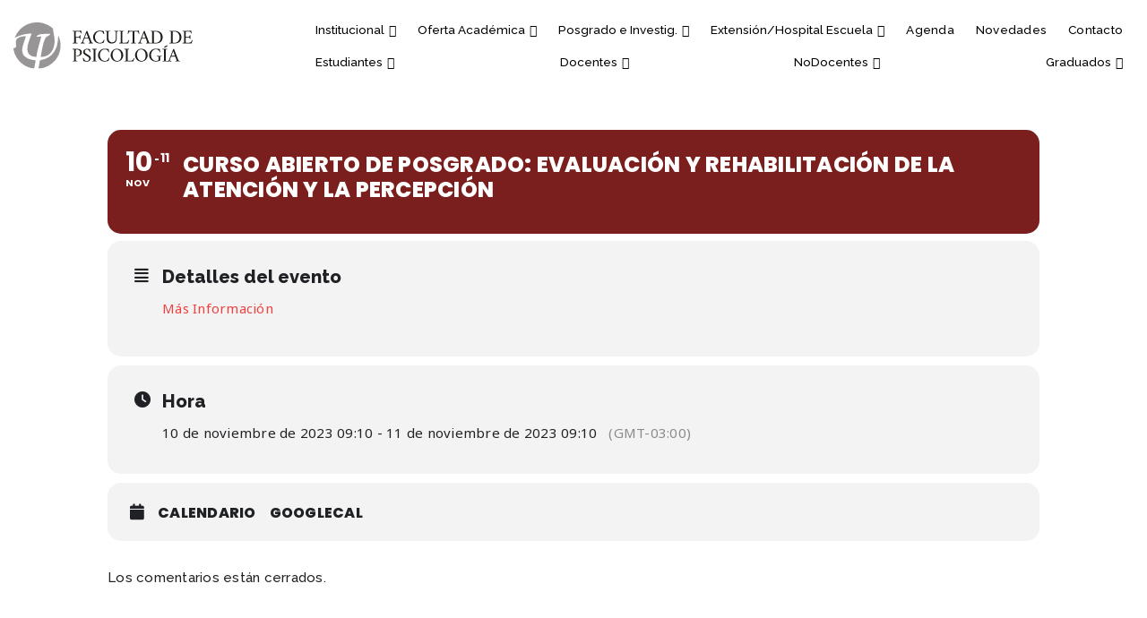

--- FILE ---
content_type: text/html; charset=UTF-8
request_url: https://www.psicologia.unt.edu.ar/events/curso-abierto-de-posgrado-evaluacion-y-rehabilitacion-de-la-atencion-y-la-percepcion/
body_size: 27066
content:
<!DOCTYPE html>
<html lang="es">
<head>
  <!-- Global site tag (gtag.js) - Google Analytics -->
  <meta name="author" content="Emanuel Alderete">
  <meta charset="UTF-8" />
  <meta name="viewport" content="width=device-width, initial-scale=1" />
  <link rel="profile" href="https://gmpg.org/xfn/11" />

  <!-- Fonts -->
  <link rel="preconnect" href="https://fonts.googleapis.com">
  <link rel="preconnect" href="https://fonts.gstatic.com" crossorigin>
  <link href="https://fonts.googleapis.com/css2?family=Raleway:ital,wght@0,200;0,300;0,400;0,500;0,600;0,700;0,800;1,200;1,300;1,400;1,500;1,600;1,700;1,800&display=swap" rel="stylesheet"> 

  <!-- Favicon -->
  <link rel="icon" type="image/x-icon" href="https://www.psicologia.unt.edu.ar/gestor/wp-content/themes/fpsicologia22/imagenes/favicon/favicon.ico">
  <link rel="apple-touch-icon" sizes="57x57" href="https://www.psicologia.unt.edu.ar/gestor/wp-content/themes/fpsicologia22/imagenes/favicon/apple-icon-57x57.png">
  <link rel="apple-touch-icon" sizes="60x60" href="https://www.psicologia.unt.edu.ar/gestor/wp-content/themes/fpsicologia22/imagenes/favicon/apple-icon-60x60.png">
  <link rel="apple-touch-icon" sizes="72x72" href="https://www.psicologia.unt.edu.ar/gestor/wp-content/themes/fpsicologia22/imagenes/favicon/apple-icon-72x72.png">
  <link rel="apple-touch-icon" sizes="76x76" href="https://www.psicologia.unt.edu.ar/gestor/wp-content/themes/fpsicologia22/imagenes/favicon/apple-icon-76x76.png">
  <link rel="apple-touch-icon" sizes="114x114" href="https://www.psicologia.unt.edu.ar/gestor/wp-content/themes/fpsicologia22/imagenes/favicon/apple-icon-114x114.png">
  <link rel="apple-touch-icon" sizes="120x120" href="https://www.psicologia.unt.edu.ar/gestor/wp-content/themes/fpsicologia22/imagenes/favicon/apple-icon-120x120.png">
  <link rel="apple-touch-icon" sizes="144x144" href="https://www.psicologia.unt.edu.ar/gestor/wp-content/themes/fpsicologia22/imagenes/favicon/apple-icon-144x144.png">
  <link rel="apple-touch-icon" sizes="152x152" href="https://www.psicologia.unt.edu.ar/gestor/wp-content/themes/fpsicologia22/imagenes/favicon/apple-icon-152x152.png">
  <link rel="apple-touch-icon" sizes="180x180" href="https://www.psicologia.unt.edu.ar/gestor/wp-content/themes/fpsicologia22/imagenes/favicon/apple-icon-180x180.png">
  <link rel="icon" type="image/png" sizes="192x192"  href="https://www.psicologia.unt.edu.ar/gestor/wp-content/themes/fpsicologia22/imagenes/favicon/android-icon-192x192.png">
  <link rel="icon" type="image/png" sizes="32x32" href="https://www.psicologia.unt.edu.ar/gestor/wp-content/themes/fpsicologia22/imagenes/favicon/favicon-32x32.png">
  <link rel="icon" type="image/png" sizes="96x96" href="https://www.psicologia.unt.edu.ar/gestor/wp-content/themes/fpsicologia22/imagenes/favicon/favicon-96x96.png">
  <link rel="icon" type="image/png" sizes="16x16" href="https://www.psicologia.unt.edu.ar/gestor/wp-content/themes/fpsicologia22/imagenes/favicon/favicon-16x16.png">
  <link rel="manifest" href="https://www.psicologia.unt.edu.ar/gestor/wp-content/themes/fpsicologia22/imagenes/favicon/manifest.json">
  <meta name="msapplication-TileColor" content="#ffffff">
  <meta name="msapplication-TileImage" content="https://www.psicologia.unt.edu.ar/gestor/wp-content/themes/fpsicologia22/imagenes/favicon/ms-icon-144x144.png">
  
  <!-- Change the color of address bar in mobile web browsers -->
  <meta name="theme-color" content="#ffffff">

  <!-- Font Awesome 6 -->
  <script src="https://kit.fontawesome.com/191d30843f.js" crossorigin="anonymous"></script>

  <meta name='robots' content='index, follow, max-image-preview:large, max-snippet:-1, max-video-preview:-1' />
	<style>img:is([sizes="auto" i], [sizes^="auto," i]) { contain-intrinsic-size: 3000px 1500px }</style>
	
	<!-- This site is optimized with the Yoast SEO plugin v25.2 - https://yoast.com/wordpress/plugins/seo/ -->
	<title>Curso abierto de posgrado: Evaluación y rehabilitación de la atención y la percepción | Facultad de Psicología - UNT</title>
	<link rel="canonical" href="https://www.psicologia.unt.edu.ar/events/curso-abierto-de-posgrado-evaluacion-y-rehabilitacion-de-la-atencion-y-la-percepcion/" />
	<meta property="og:locale" content="es_ES" />
	<meta property="og:type" content="article" />
	<meta property="og:title" content="Curso abierto de posgrado: Evaluación y rehabilitación de la atención y la percepción | Facultad de Psicología - UNT" />
	<meta property="og:description" content="Más Información" />
	<meta property="og:url" content="https://www.psicologia.unt.edu.ar/events/curso-abierto-de-posgrado-evaluacion-y-rehabilitacion-de-la-atencion-y-la-percepcion/" />
	<meta property="og:site_name" content="Facultad de Psicología - UNT" />
	<meta name="twitter:card" content="summary_large_image" />
	<meta name="twitter:label1" content="Tiempo de lectura" />
	<meta name="twitter:data1" content="1 minuto" />
	<script type="application/ld+json" class="yoast-schema-graph">{"@context":"https://schema.org","@graph":[{"@type":"WebPage","@id":"https://www.psicologia.unt.edu.ar/events/curso-abierto-de-posgrado-evaluacion-y-rehabilitacion-de-la-atencion-y-la-percepcion/","url":"https://www.psicologia.unt.edu.ar/events/curso-abierto-de-posgrado-evaluacion-y-rehabilitacion-de-la-atencion-y-la-percepcion/","name":"Curso abierto de posgrado: Evaluación y rehabilitación de la atención y la percepción | Facultad de Psicología - UNT","isPartOf":{"@id":"https://www.psicologia.unt.edu.ar/#website"},"datePublished":"2023-11-04T12:11:11+00:00","breadcrumb":{"@id":"https://www.psicologia.unt.edu.ar/events/curso-abierto-de-posgrado-evaluacion-y-rehabilitacion-de-la-atencion-y-la-percepcion/#breadcrumb"},"inLanguage":"es","potentialAction":[{"@type":"ReadAction","target":["https://www.psicologia.unt.edu.ar/events/curso-abierto-de-posgrado-evaluacion-y-rehabilitacion-de-la-atencion-y-la-percepcion/"]}]},{"@type":"BreadcrumbList","@id":"https://www.psicologia.unt.edu.ar/events/curso-abierto-de-posgrado-evaluacion-y-rehabilitacion-de-la-atencion-y-la-percepcion/#breadcrumb","itemListElement":[{"@type":"ListItem","position":1,"name":"Inicio","item":"https://www.psicologia.unt.edu.ar/"},{"@type":"ListItem","position":2,"name":"Events","item":"https://www.psicologia.unt.edu.ar/events/"},{"@type":"ListItem","position":3,"name":"Curso abierto de posgrado: Evaluación y rehabilitación de la atención y la percepción"}]},{"@type":"WebSite","@id":"https://www.psicologia.unt.edu.ar/#website","url":"https://www.psicologia.unt.edu.ar/","name":"Facultad de Psicología - UNT","description":"Universidad Nacional de Tucumán","potentialAction":[{"@type":"SearchAction","target":{"@type":"EntryPoint","urlTemplate":"https://www.psicologia.unt.edu.ar/?s={search_term_string}"},"query-input":{"@type":"PropertyValueSpecification","valueRequired":true,"valueName":"search_term_string"}}],"inLanguage":"es"}]}</script>
	<!-- / Yoast SEO plugin. -->


<link rel='dns-prefetch' href='//code.jquery.com' />
<link rel='dns-prefetch' href='//cdn.jsdelivr.net' />
<link rel='dns-prefetch' href='//www.w3schools.com' />
<link rel='dns-prefetch' href='//maps.googleapis.com' />
<link rel='dns-prefetch' href='//meet.jit.si' />
<link rel='dns-prefetch' href='//www.googletagmanager.com' />
<link rel='dns-prefetch' href='//fonts.googleapis.com' />
<link rel="alternate" type="application/rss+xml" title="Facultad de Psicología - UNT &raquo; Feed" href="https://www.psicologia.unt.edu.ar/feed/" />
<link rel="alternate" type="application/rss+xml" title="Facultad de Psicología - UNT &raquo; Feed de los comentarios" href="https://www.psicologia.unt.edu.ar/comments/feed/" />
<script>
window._wpemojiSettings = {"baseUrl":"https:\/\/s.w.org\/images\/core\/emoji\/15.1.0\/72x72\/","ext":".png","svgUrl":"https:\/\/s.w.org\/images\/core\/emoji\/15.1.0\/svg\/","svgExt":".svg","source":{"concatemoji":"https:\/\/www.psicologia.unt.edu.ar\/gestor\/wp-includes\/js\/wp-emoji-release.min.js?ver=6.8.1"}};
/*! This file is auto-generated */
!function(i,n){var o,s,e;function c(e){try{var t={supportTests:e,timestamp:(new Date).valueOf()};sessionStorage.setItem(o,JSON.stringify(t))}catch(e){}}function p(e,t,n){e.clearRect(0,0,e.canvas.width,e.canvas.height),e.fillText(t,0,0);var t=new Uint32Array(e.getImageData(0,0,e.canvas.width,e.canvas.height).data),r=(e.clearRect(0,0,e.canvas.width,e.canvas.height),e.fillText(n,0,0),new Uint32Array(e.getImageData(0,0,e.canvas.width,e.canvas.height).data));return t.every(function(e,t){return e===r[t]})}function u(e,t,n){switch(t){case"flag":return n(e,"\ud83c\udff3\ufe0f\u200d\u26a7\ufe0f","\ud83c\udff3\ufe0f\u200b\u26a7\ufe0f")?!1:!n(e,"\ud83c\uddfa\ud83c\uddf3","\ud83c\uddfa\u200b\ud83c\uddf3")&&!n(e,"\ud83c\udff4\udb40\udc67\udb40\udc62\udb40\udc65\udb40\udc6e\udb40\udc67\udb40\udc7f","\ud83c\udff4\u200b\udb40\udc67\u200b\udb40\udc62\u200b\udb40\udc65\u200b\udb40\udc6e\u200b\udb40\udc67\u200b\udb40\udc7f");case"emoji":return!n(e,"\ud83d\udc26\u200d\ud83d\udd25","\ud83d\udc26\u200b\ud83d\udd25")}return!1}function f(e,t,n){var r="undefined"!=typeof WorkerGlobalScope&&self instanceof WorkerGlobalScope?new OffscreenCanvas(300,150):i.createElement("canvas"),a=r.getContext("2d",{willReadFrequently:!0}),o=(a.textBaseline="top",a.font="600 32px Arial",{});return e.forEach(function(e){o[e]=t(a,e,n)}),o}function t(e){var t=i.createElement("script");t.src=e,t.defer=!0,i.head.appendChild(t)}"undefined"!=typeof Promise&&(o="wpEmojiSettingsSupports",s=["flag","emoji"],n.supports={everything:!0,everythingExceptFlag:!0},e=new Promise(function(e){i.addEventListener("DOMContentLoaded",e,{once:!0})}),new Promise(function(t){var n=function(){try{var e=JSON.parse(sessionStorage.getItem(o));if("object"==typeof e&&"number"==typeof e.timestamp&&(new Date).valueOf()<e.timestamp+604800&&"object"==typeof e.supportTests)return e.supportTests}catch(e){}return null}();if(!n){if("undefined"!=typeof Worker&&"undefined"!=typeof OffscreenCanvas&&"undefined"!=typeof URL&&URL.createObjectURL&&"undefined"!=typeof Blob)try{var e="postMessage("+f.toString()+"("+[JSON.stringify(s),u.toString(),p.toString()].join(",")+"));",r=new Blob([e],{type:"text/javascript"}),a=new Worker(URL.createObjectURL(r),{name:"wpTestEmojiSupports"});return void(a.onmessage=function(e){c(n=e.data),a.terminate(),t(n)})}catch(e){}c(n=f(s,u,p))}t(n)}).then(function(e){for(var t in e)n.supports[t]=e[t],n.supports.everything=n.supports.everything&&n.supports[t],"flag"!==t&&(n.supports.everythingExceptFlag=n.supports.everythingExceptFlag&&n.supports[t]);n.supports.everythingExceptFlag=n.supports.everythingExceptFlag&&!n.supports.flag,n.DOMReady=!1,n.readyCallback=function(){n.DOMReady=!0}}).then(function(){return e}).then(function(){var e;n.supports.everything||(n.readyCallback(),(e=n.source||{}).concatemoji?t(e.concatemoji):e.wpemoji&&e.twemoji&&(t(e.twemoji),t(e.wpemoji)))}))}((window,document),window._wpemojiSettings);
</script>
<link rel='stylesheet' id='evo_single_event-css' href='//www.psicologia.unt.edu.ar/gestor/wp-content/plugins/eventon-lite/assets/css/evo_event_styles.css?ver=2.4.7' media='all' />
<link rel='stylesheet' id='sbi_styles-css' href='https://www.psicologia.unt.edu.ar/gestor/wp-content/plugins/instagram-feed/css/sbi-styles.min.css?ver=6.9.1' media='all' />
<style id='wp-emoji-styles-inline-css'>

	img.wp-smiley, img.emoji {
		display: inline !important;
		border: none !important;
		box-shadow: none !important;
		height: 1em !important;
		width: 1em !important;
		margin: 0 0.07em !important;
		vertical-align: -0.1em !important;
		background: none !important;
		padding: 0 !important;
	}
</style>
<link rel='stylesheet' id='wp-block-library-css' href='https://www.psicologia.unt.edu.ar/gestor/wp-includes/css/dist/block-library/style.min.css?ver=6.8.1' media='all' />
<style id='classic-theme-styles-inline-css'>
/*! This file is auto-generated */
.wp-block-button__link{color:#fff;background-color:#32373c;border-radius:9999px;box-shadow:none;text-decoration:none;padding:calc(.667em + 2px) calc(1.333em + 2px);font-size:1.125em}.wp-block-file__button{background:#32373c;color:#fff;text-decoration:none}
</style>
<style id='pdfemb-pdf-embedder-viewer-style-inline-css'>
.wp-block-pdfemb-pdf-embedder-viewer{max-width:none}

</style>
<style id='global-styles-inline-css'>
:root{--wp--preset--aspect-ratio--square: 1;--wp--preset--aspect-ratio--4-3: 4/3;--wp--preset--aspect-ratio--3-4: 3/4;--wp--preset--aspect-ratio--3-2: 3/2;--wp--preset--aspect-ratio--2-3: 2/3;--wp--preset--aspect-ratio--16-9: 16/9;--wp--preset--aspect-ratio--9-16: 9/16;--wp--preset--color--black: #000000;--wp--preset--color--cyan-bluish-gray: #abb8c3;--wp--preset--color--white: #ffffff;--wp--preset--color--pale-pink: #f78da7;--wp--preset--color--vivid-red: #cf2e2e;--wp--preset--color--luminous-vivid-orange: #ff6900;--wp--preset--color--luminous-vivid-amber: #fcb900;--wp--preset--color--light-green-cyan: #7bdcb5;--wp--preset--color--vivid-green-cyan: #00d084;--wp--preset--color--pale-cyan-blue: #8ed1fc;--wp--preset--color--vivid-cyan-blue: #0693e3;--wp--preset--color--vivid-purple: #9b51e0;--wp--preset--color--accent: #cd2653;--wp--preset--color--primary: #000000;--wp--preset--color--secondary: #6d6d6d;--wp--preset--color--subtle-background: #dcd7ca;--wp--preset--color--background: #f5efe0;--wp--preset--gradient--vivid-cyan-blue-to-vivid-purple: linear-gradient(135deg,rgba(6,147,227,1) 0%,rgb(155,81,224) 100%);--wp--preset--gradient--light-green-cyan-to-vivid-green-cyan: linear-gradient(135deg,rgb(122,220,180) 0%,rgb(0,208,130) 100%);--wp--preset--gradient--luminous-vivid-amber-to-luminous-vivid-orange: linear-gradient(135deg,rgba(252,185,0,1) 0%,rgba(255,105,0,1) 100%);--wp--preset--gradient--luminous-vivid-orange-to-vivid-red: linear-gradient(135deg,rgba(255,105,0,1) 0%,rgb(207,46,46) 100%);--wp--preset--gradient--very-light-gray-to-cyan-bluish-gray: linear-gradient(135deg,rgb(238,238,238) 0%,rgb(169,184,195) 100%);--wp--preset--gradient--cool-to-warm-spectrum: linear-gradient(135deg,rgb(74,234,220) 0%,rgb(151,120,209) 20%,rgb(207,42,186) 40%,rgb(238,44,130) 60%,rgb(251,105,98) 80%,rgb(254,248,76) 100%);--wp--preset--gradient--blush-light-purple: linear-gradient(135deg,rgb(255,206,236) 0%,rgb(152,150,240) 100%);--wp--preset--gradient--blush-bordeaux: linear-gradient(135deg,rgb(254,205,165) 0%,rgb(254,45,45) 50%,rgb(107,0,62) 100%);--wp--preset--gradient--luminous-dusk: linear-gradient(135deg,rgb(255,203,112) 0%,rgb(199,81,192) 50%,rgb(65,88,208) 100%);--wp--preset--gradient--pale-ocean: linear-gradient(135deg,rgb(255,245,203) 0%,rgb(182,227,212) 50%,rgb(51,167,181) 100%);--wp--preset--gradient--electric-grass: linear-gradient(135deg,rgb(202,248,128) 0%,rgb(113,206,126) 100%);--wp--preset--gradient--midnight: linear-gradient(135deg,rgb(2,3,129) 0%,rgb(40,116,252) 100%);--wp--preset--font-size--small: 18px;--wp--preset--font-size--medium: 20px;--wp--preset--font-size--large: 26.25px;--wp--preset--font-size--x-large: 42px;--wp--preset--font-size--normal: 21px;--wp--preset--font-size--larger: 32px;--wp--preset--spacing--20: 0.44rem;--wp--preset--spacing--30: 0.67rem;--wp--preset--spacing--40: 1rem;--wp--preset--spacing--50: 1.5rem;--wp--preset--spacing--60: 2.25rem;--wp--preset--spacing--70: 3.38rem;--wp--preset--spacing--80: 5.06rem;--wp--preset--shadow--natural: 6px 6px 9px rgba(0, 0, 0, 0.2);--wp--preset--shadow--deep: 12px 12px 50px rgba(0, 0, 0, 0.4);--wp--preset--shadow--sharp: 6px 6px 0px rgba(0, 0, 0, 0.2);--wp--preset--shadow--outlined: 6px 6px 0px -3px rgba(255, 255, 255, 1), 6px 6px rgba(0, 0, 0, 1);--wp--preset--shadow--crisp: 6px 6px 0px rgba(0, 0, 0, 1);}:where(.is-layout-flex){gap: 0.5em;}:where(.is-layout-grid){gap: 0.5em;}body .is-layout-flex{display: flex;}.is-layout-flex{flex-wrap: wrap;align-items: center;}.is-layout-flex > :is(*, div){margin: 0;}body .is-layout-grid{display: grid;}.is-layout-grid > :is(*, div){margin: 0;}:where(.wp-block-columns.is-layout-flex){gap: 2em;}:where(.wp-block-columns.is-layout-grid){gap: 2em;}:where(.wp-block-post-template.is-layout-flex){gap: 1.25em;}:where(.wp-block-post-template.is-layout-grid){gap: 1.25em;}.has-black-color{color: var(--wp--preset--color--black) !important;}.has-cyan-bluish-gray-color{color: var(--wp--preset--color--cyan-bluish-gray) !important;}.has-white-color{color: var(--wp--preset--color--white) !important;}.has-pale-pink-color{color: var(--wp--preset--color--pale-pink) !important;}.has-vivid-red-color{color: var(--wp--preset--color--vivid-red) !important;}.has-luminous-vivid-orange-color{color: var(--wp--preset--color--luminous-vivid-orange) !important;}.has-luminous-vivid-amber-color{color: var(--wp--preset--color--luminous-vivid-amber) !important;}.has-light-green-cyan-color{color: var(--wp--preset--color--light-green-cyan) !important;}.has-vivid-green-cyan-color{color: var(--wp--preset--color--vivid-green-cyan) !important;}.has-pale-cyan-blue-color{color: var(--wp--preset--color--pale-cyan-blue) !important;}.has-vivid-cyan-blue-color{color: var(--wp--preset--color--vivid-cyan-blue) !important;}.has-vivid-purple-color{color: var(--wp--preset--color--vivid-purple) !important;}.has-black-background-color{background-color: var(--wp--preset--color--black) !important;}.has-cyan-bluish-gray-background-color{background-color: var(--wp--preset--color--cyan-bluish-gray) !important;}.has-white-background-color{background-color: var(--wp--preset--color--white) !important;}.has-pale-pink-background-color{background-color: var(--wp--preset--color--pale-pink) !important;}.has-vivid-red-background-color{background-color: var(--wp--preset--color--vivid-red) !important;}.has-luminous-vivid-orange-background-color{background-color: var(--wp--preset--color--luminous-vivid-orange) !important;}.has-luminous-vivid-amber-background-color{background-color: var(--wp--preset--color--luminous-vivid-amber) !important;}.has-light-green-cyan-background-color{background-color: var(--wp--preset--color--light-green-cyan) !important;}.has-vivid-green-cyan-background-color{background-color: var(--wp--preset--color--vivid-green-cyan) !important;}.has-pale-cyan-blue-background-color{background-color: var(--wp--preset--color--pale-cyan-blue) !important;}.has-vivid-cyan-blue-background-color{background-color: var(--wp--preset--color--vivid-cyan-blue) !important;}.has-vivid-purple-background-color{background-color: var(--wp--preset--color--vivid-purple) !important;}.has-black-border-color{border-color: var(--wp--preset--color--black) !important;}.has-cyan-bluish-gray-border-color{border-color: var(--wp--preset--color--cyan-bluish-gray) !important;}.has-white-border-color{border-color: var(--wp--preset--color--white) !important;}.has-pale-pink-border-color{border-color: var(--wp--preset--color--pale-pink) !important;}.has-vivid-red-border-color{border-color: var(--wp--preset--color--vivid-red) !important;}.has-luminous-vivid-orange-border-color{border-color: var(--wp--preset--color--luminous-vivid-orange) !important;}.has-luminous-vivid-amber-border-color{border-color: var(--wp--preset--color--luminous-vivid-amber) !important;}.has-light-green-cyan-border-color{border-color: var(--wp--preset--color--light-green-cyan) !important;}.has-vivid-green-cyan-border-color{border-color: var(--wp--preset--color--vivid-green-cyan) !important;}.has-pale-cyan-blue-border-color{border-color: var(--wp--preset--color--pale-cyan-blue) !important;}.has-vivid-cyan-blue-border-color{border-color: var(--wp--preset--color--vivid-cyan-blue) !important;}.has-vivid-purple-border-color{border-color: var(--wp--preset--color--vivid-purple) !important;}.has-vivid-cyan-blue-to-vivid-purple-gradient-background{background: var(--wp--preset--gradient--vivid-cyan-blue-to-vivid-purple) !important;}.has-light-green-cyan-to-vivid-green-cyan-gradient-background{background: var(--wp--preset--gradient--light-green-cyan-to-vivid-green-cyan) !important;}.has-luminous-vivid-amber-to-luminous-vivid-orange-gradient-background{background: var(--wp--preset--gradient--luminous-vivid-amber-to-luminous-vivid-orange) !important;}.has-luminous-vivid-orange-to-vivid-red-gradient-background{background: var(--wp--preset--gradient--luminous-vivid-orange-to-vivid-red) !important;}.has-very-light-gray-to-cyan-bluish-gray-gradient-background{background: var(--wp--preset--gradient--very-light-gray-to-cyan-bluish-gray) !important;}.has-cool-to-warm-spectrum-gradient-background{background: var(--wp--preset--gradient--cool-to-warm-spectrum) !important;}.has-blush-light-purple-gradient-background{background: var(--wp--preset--gradient--blush-light-purple) !important;}.has-blush-bordeaux-gradient-background{background: var(--wp--preset--gradient--blush-bordeaux) !important;}.has-luminous-dusk-gradient-background{background: var(--wp--preset--gradient--luminous-dusk) !important;}.has-pale-ocean-gradient-background{background: var(--wp--preset--gradient--pale-ocean) !important;}.has-electric-grass-gradient-background{background: var(--wp--preset--gradient--electric-grass) !important;}.has-midnight-gradient-background{background: var(--wp--preset--gradient--midnight) !important;}.has-small-font-size{font-size: var(--wp--preset--font-size--small) !important;}.has-medium-font-size{font-size: var(--wp--preset--font-size--medium) !important;}.has-large-font-size{font-size: var(--wp--preset--font-size--large) !important;}.has-x-large-font-size{font-size: var(--wp--preset--font-size--x-large) !important;}
:where(.wp-block-post-template.is-layout-flex){gap: 1.25em;}:where(.wp-block-post-template.is-layout-grid){gap: 1.25em;}
:where(.wp-block-columns.is-layout-flex){gap: 2em;}:where(.wp-block-columns.is-layout-grid){gap: 2em;}
:root :where(.wp-block-pullquote){font-size: 1.5em;line-height: 1.6;}
</style>
<link rel='stylesheet' id='animate_css-css' href='https://www.psicologia.unt.edu.ar/gestor/wp-content/themes/fpsicologia22/css/animate.css?ver=6.8.1' media='all' />
<link rel='stylesheet' id='animations_css-css' href='https://www.psicologia.unt.edu.ar/gestor/wp-content/themes/fpsicologia22/css/animations.css?ver=6.8.1' media='all' />
<link rel='stylesheet' id='hover_css-css' href='https://www.psicologia.unt.edu.ar/gestor/wp-content/themes/fpsicologia22/css/hover.css?ver=6.8.1' media='all' />
<link rel='stylesheet' id='bootstrap_css-css' href='https://cdn.jsdelivr.net/npm/bootstrap@4.5.3/dist/css/bootstrap.min.css?ver=4.5.3' media='all' />
<link rel='stylesheet' id='w3_css-css' href='https://www.w3schools.com/w3css/4/w3.css?ver=4' media='all' />
<link rel='stylesheet' id='twentytwenty-style-css' href='https://www.psicologia.unt.edu.ar/gestor/wp-content/themes/fpsicologia22/style.css?ver=2022' media='all' />
<style id='twentytwenty-style-inline-css'>
.color-accent,.color-accent-hover:hover,.color-accent-hover:focus,:root .has-accent-color,.has-drop-cap:not(:focus):first-letter,.wp-block-button.is-style-outline,a { color: #cd2653; }blockquote,.border-color-accent,.border-color-accent-hover:hover,.border-color-accent-hover:focus { border-color: #cd2653; }button,.button,.faux-button,.wp-block-button__link,.wp-block-file .wp-block-file__button,input[type="button"],input[type="reset"],input[type="submit"],.bg-accent,.bg-accent-hover:hover,.bg-accent-hover:focus,:root .has-accent-background-color,.comment-reply-link { background-color: #cd2653; }.fill-children-accent,.fill-children-accent * { fill: #cd2653; }body,.entry-title a,:root .has-primary-color { color: #000000; }:root .has-primary-background-color { background-color: #000000; }cite,figcaption,.wp-caption-text,.post-meta,.entry-content .wp-block-archives li,.entry-content .wp-block-categories li,.entry-content .wp-block-latest-posts li,.wp-block-latest-comments__comment-date,.wp-block-latest-posts__post-date,.wp-block-embed figcaption,.wp-block-image figcaption,.wp-block-pullquote cite,.comment-metadata,.comment-respond .comment-notes,.comment-respond .logged-in-as,.pagination .dots,.entry-content hr:not(.has-background),hr.styled-separator,:root .has-secondary-color { color: #6d6d6d; }:root .has-secondary-background-color { background-color: #6d6d6d; }pre,fieldset,input,textarea,table,table *,hr { border-color: #dcd7ca; }caption,code,code,kbd,samp,.wp-block-table.is-style-stripes tbody tr:nth-child(odd),:root .has-subtle-background-background-color { background-color: #dcd7ca; }.wp-block-table.is-style-stripes { border-bottom-color: #dcd7ca; }.wp-block-latest-posts.is-grid li { border-top-color: #dcd7ca; }:root .has-subtle-background-color { color: #dcd7ca; }body:not(.overlay-header) .primary-menu > li > a,body:not(.overlay-header) .primary-menu > li > .icon,.modal-menu a,.footer-menu a, .footer-widgets a:where(:not(.wp-block-button__link)),#site-footer .wp-block-button.is-style-outline,.wp-block-pullquote:before,.singular:not(.overlay-header) .entry-header a,.archive-header a,.header-footer-group .color-accent,.header-footer-group .color-accent-hover:hover { color: #cd2653; }.social-icons a,#site-footer button:not(.toggle),#site-footer .button,#site-footer .faux-button,#site-footer .wp-block-button__link,#site-footer .wp-block-file__button,#site-footer input[type="button"],#site-footer input[type="reset"],#site-footer input[type="submit"] { background-color: #cd2653; }.header-footer-group,body:not(.overlay-header) #site-header .toggle,.menu-modal .toggle { color: #000000; }body:not(.overlay-header) .primary-menu ul { background-color: #000000; }body:not(.overlay-header) .primary-menu > li > ul:after { border-bottom-color: #000000; }body:not(.overlay-header) .primary-menu ul ul:after { border-left-color: #000000; }.site-description,body:not(.overlay-header) .toggle-inner .toggle-text,.widget .post-date,.widget .rss-date,.widget_archive li,.widget_categories li,.widget cite,.widget_pages li,.widget_meta li,.widget_nav_menu li,.powered-by-wordpress,.to-the-top,.singular .entry-header .post-meta,.singular:not(.overlay-header) .entry-header .post-meta a { color: #6d6d6d; }.header-footer-group pre,.header-footer-group fieldset,.header-footer-group input,.header-footer-group textarea,.header-footer-group table,.header-footer-group table *,.footer-nav-widgets-wrapper,#site-footer,.menu-modal nav *,.footer-widgets-outer-wrapper,.footer-top { border-color: #dcd7ca; }.header-footer-group table caption,body:not(.overlay-header) .header-inner .toggle-wrapper::before { background-color: #dcd7ca; }
</style>
<link rel='stylesheet' id='twentytwenty-print-style-css' href='https://www.psicologia.unt.edu.ar/gestor/wp-content/themes/twentytwenty/print.css?ver=2022' media='print' />
<link rel='stylesheet' id='evcal_google_fonts-css' href='https://fonts.googleapis.com/css?family=Noto+Sans%3A400%2C400italic%2C700%7CPoppins%3A700%2C800%2C900&#038;subset=latin%2Clatin-ext&#038;ver=2.4.7' media='all' />
<link rel='stylesheet' id='evcal_cal_default-css' href='//www.psicologia.unt.edu.ar/gestor/wp-content/plugins/eventon-lite/assets/css/eventon_styles.css?ver=2.4.7' media='all' />
<link rel='stylesheet' id='evo_font_icons-css' href='//www.psicologia.unt.edu.ar/gestor/wp-content/plugins/eventon-lite/assets/fonts/all.css?ver=2.4.7' media='all' />
<link rel='stylesheet' id='eventon_dynamic_styles-css' href='//www.psicologia.unt.edu.ar/gestor/wp-content/plugins/eventon-lite/assets/css/eventon_dynamic_styles.css?ver=2.4.7' media='all' />
<link rel='stylesheet' id='wp-pagenavi-css' href='https://www.psicologia.unt.edu.ar/gestor/wp-content/plugins/wp-pagenavi/pagenavi-css.css?ver=2.70' media='all' />
<link rel='stylesheet' id='tablepress-default-css' href='https://www.psicologia.unt.edu.ar/gestor/wp-content/plugins/tablepress/css/build/default.css?ver=3.1.3' media='all' />
<link rel='stylesheet' id='popup-maker-site-css' href='//www.psicologia.unt.edu.ar/gestor/wp-content/uploads/pum/pum-site-styles.css?generated=1749224316&#038;ver=1.20.5' media='all' />
<!--n2css--><!--n2js--><script src="https://code.jquery.com/jquery-3.5.1.min.js?ver=3.5.1" id="jquery_js-js"></script>
<script src="https://www.psicologia.unt.edu.ar/gestor/wp-content/themes/twentytwenty/assets/js/index.js?ver=2022" id="twentytwenty-js-js" defer data-wp-strategy="defer"></script>
<script src="https://www.psicologia.unt.edu.ar/gestor/wp-includes/js/jquery/jquery.min.js?ver=3.7.1" id="jquery-core-js"></script>
<script src="https://www.psicologia.unt.edu.ar/gestor/wp-includes/js/jquery/jquery-migrate.min.js?ver=3.4.1" id="jquery-migrate-js"></script>

<!-- Fragmento de código de la etiqueta de Google (gtag.js) añadida por Site Kit -->

<!-- Fragmento de código de Google Analytics añadido por Site Kit -->
<script src="https://www.googletagmanager.com/gtag/js?id=GT-WF7STDC" id="google_gtagjs-js" async></script>
<script id="google_gtagjs-js-after">
window.dataLayer = window.dataLayer || [];function gtag(){dataLayer.push(arguments);}
gtag("set","linker",{"domains":["www.psicologia.unt.edu.ar"]});
gtag("js", new Date());
gtag("set", "developer_id.dZTNiMT", true);
gtag("config", "GT-WF7STDC");
</script>

<!-- Finalizar fragmento de código de la etiqueta de Google (gtags.js) añadida por Site Kit -->
<link rel="https://api.w.org/" href="https://www.psicologia.unt.edu.ar/wp-json/" /><link rel="alternate" title="JSON" type="application/json" href="https://www.psicologia.unt.edu.ar/wp-json/wp/v2/ajde_events/3024" /><link rel="EditURI" type="application/rsd+xml" title="RSD" href="https://www.psicologia.unt.edu.ar/gestor/xmlrpc.php?rsd" />
<meta name="generator" content="WordPress 6.8.1" />
<link rel='shortlink' href='https://www.psicologia.unt.edu.ar/?p=3024' />
<link rel="alternate" title="oEmbed (JSON)" type="application/json+oembed" href="https://www.psicologia.unt.edu.ar/wp-json/oembed/1.0/embed?url=https%3A%2F%2Fwww.psicologia.unt.edu.ar%2Fevents%2Fcurso-abierto-de-posgrado-evaluacion-y-rehabilitacion-de-la-atencion-y-la-percepcion%2F" />
<link rel="alternate" title="oEmbed (XML)" type="text/xml+oembed" href="https://www.psicologia.unt.edu.ar/wp-json/oembed/1.0/embed?url=https%3A%2F%2Fwww.psicologia.unt.edu.ar%2Fevents%2Fcurso-abierto-de-posgrado-evaluacion-y-rehabilitacion-de-la-atencion-y-la-percepcion%2F&#038;format=xml" />
<meta name="generator" content="Site Kit by Google 1.157.0" />  <script src="https://cdn.onesignal.com/sdks/web/v16/OneSignalSDK.page.js" defer></script>
  <script>
          window.OneSignalDeferred = window.OneSignalDeferred || [];
          OneSignalDeferred.push(async function(OneSignal) {
            await OneSignal.init({
              appId: "",
              serviceWorkerOverrideForTypical: true,
              path: "https://www.psicologia.unt.edu.ar/gestor/wp-content/plugins/onesignal-free-web-push-notifications/sdk_files/",
              serviceWorkerParam: { scope: "/gestor/wp-content/plugins/onesignal-free-web-push-notifications/sdk_files/push/onesignal/" },
              serviceWorkerPath: "OneSignalSDKWorker.js",
            });
          });

          // Unregister the legacy OneSignal service worker to prevent scope conflicts
          navigator.serviceWorker.getRegistrations().then((registrations) => {
            // Iterate through all registered service workers
            registrations.forEach((registration) => {
              // Check the script URL to identify the specific service worker
              if (registration.active && registration.active.scriptURL.includes('OneSignalSDKWorker.js.php')) {
                // Unregister the service worker
                registration.unregister().then((success) => {
                  if (success) {
                    console.log('OneSignalSW: Successfully unregistered:', registration.active.scriptURL);
                  } else {
                    console.log('OneSignalSW: Failed to unregister:', registration.active.scriptURL);
                  }
                });
              }
            });
          }).catch((error) => {
            console.error('Error fetching service worker registrations:', error);
          });
        </script>
	<script>document.documentElement.className = document.documentElement.className.replace( 'no-js', 'js' );</script>
					<meta name="robots" content="all"/>
				<meta property="description" content="Más Información" />
				<meta property="og:type" content="event" /> 
				<meta property="og:title" content="Curso abierto de posgrado: Evaluación y rehabilitación de la atención y la percepción" />
				<meta property="og:url" content="https://www.psicologia.unt.edu.ar/events/curso-abierto-de-posgrado-evaluacion-y-rehabilitacion-de-la-atencion-y-la-percepcion/" />
				<meta property="og:description" content="Más Información" />
												<meta name="twitter:card" content="summary_large_image">
				<meta name="twitter:title" content="Curso abierto de posgrado: Evaluación y rehabilitación de la atención y la percepción">
				<meta name="twitter:description" content="Más Información">
								</head>

<body class="wp-singular ajde_events-template-default single single-ajde_events postid-3024 wp-embed-responsive wp-theme-twentytwenty wp-child-theme-fpsicologia22 singular enable-search-modal has-post-thumbnail has-single-pagination not-showing-comments show-avatars footer-top-visible">
<!-- Facebook Fan Page -->
<div id="fb-root"></div>
<script async defer crossorigin="anonymous" src="https://connect.facebook.net/es_ES/sdk.js#xfbml=1&version=v15.0" nonce="jCcyRteG"></script>

<div id="page" class="site">
  <header id="masthead" class="site-header sps sps--abv" role="banner">
    <!-- Navbar (sit on top) -->
    <div class="w3-card w3-top">
      <div class="w3-bar container-fluid" id="myNavbar">
        <a href="https://www.psicologia.unt.edu.ar" class="logo navbar-brand">
          <img src="https://www.psicologia.unt.edu.ar/gestor/wp-content/themes/fpsicologia22/imagenes/logo_facultad_psicologia_header.svg" alt="Logo Facultad Psicología">
        </a>

        <div class="main-menus">
          <!-- First navbar links -->
          <div class="first-menu w3-right w3-hide-small w3-hide-medium">
            <div class="w3-dropdown-hover">
              <button class="option w3-bar-block w3-bar-item">
                Institucional<i class="fa-solid fa-angle-down"></i>
              </button>
              <div class="w3-dropdown-content w3-bar-block w3-card-4">
                <a href="https://www.psicologia.unt.edu.ar/institucional/bienvenida" class="w3-bar-item w3-button">
                  Bienvenida e Historia
                </a>
                <a href="https://www.psicologia.unt.edu.ar/institucional/autoridades" class="w3-bar-item w3-button">
                  Autoridades
                </a>
                <a href="https://www.psicologia.unt.edu.ar/institucional/consejo-directivo" class="w3-bar-item w3-button">
                  Consejo Directivo
                </a>
                <a href="https://www.psicologia.unt.edu.ar/institucional/secretarias" class="w3-bar-item w3-button">
                  Secretarías
                </a>
                <a href="https://www.psicologia.unt.edu.ar/institucional/departamentos-coordinaciones-direcciones" class="w3-bar-item w3-button">
                  Departamentos, Coordinaciones y Direcciones
                </a>
                <a href="https://www.psicologia.unt.edu.ar/institucional/organigrama" class="w3-bar-item w3-button">
                  Organigrama
                </a>
                <a href="https://www.psicologia.unt.edu.ar/institucional/normativas" class="w3-bar-item w3-button">
                  Normativas
                </a>
                <a href="https://www.psicologia.unt.edu.ar/institucional/tramites" class="w3-bar-item w3-button">
                  Trámites
                </a>
                <a href="https://www.psicologia.unt.edu.ar/manos-a-la-obra/" class="w3-bar-item w3-button">
                  Manos a la Obra
                </a>
                <a href="https://www.psicologia.unt.edu.ar/institucional/publicaciones/" class="w3-bar-item w3-button">
                  Publicaciones
                </a>
                <a href="https://www.psicologia.unt.edu.ar/institucional/contacto" class="w3-bar-item w3-button">
                  Contacto
                </a>
              </div>
            </div>
            <div class="w3-dropdown-hover">
              <button class="option w3-bar-block w3-bar-item">
                Oferta Académica<i class="fa-solid fa-angle-down"></i>
              </button>
              <div class="w3-dropdown-content w3-bar-block w3-card-4">
                <div class="category">
                  <h5>Pregrado</h5>
                  <a href="https://www.psicologia.unt.edu.ar/oferta-academica/tecnicatura-universitaria-acompanamiento-terapeutico/" class="w3-bar-item w3-button">
                    Tecnicatura Universitaria en Acompañamiento Terapéutico
                  </a>
                </div>
                <div class="category">
                  <h5>Grado</h5>
                  <a href="https://www.psicologia.unt.edu.ar/oferta-academica/grado-psicologia/" class="w3-bar-item w3-button">
                    Psicología
                  </a>
                </div>
                <div class="category">
                  <h5>Ciclo de Complementación Curricular</h5>  
                  <a href="https://www.psicologia.unt.edu.ar/oferta-academica/profesorado-psicologia/" class="w3-bar-item w3-button">
                    Profesorado de Psicología
                  </a>
                </div>
                <div class="category">
                  <h5>Posgrado</h5>  
                  <a href="https://www.psicologia.unt.edu.ar/carreras-posgrado/" class="w3-bar-item w3-button">
                    Carreras
                  </a>
                </div>
              </div>
            </div>
            <div class="w3-dropdown-hover">
              <button class="option w3-bar-block w3-bar-item">
                Posgrado e Investig.<i class="fa-solid fa-angle-down"></i>
              </button>
              <div class="w3-dropdown-content w3-bar-block w3-card-4">
                <a href="https://www.psicologia.unt.edu.ar/institucional/secretarias/secretaria-posgrado-investigacion/" class="w3-bar-item w3-button">
                  Autoridades
                </a>
                <a href="https://www.psicologia.unt.edu.ar/posgrado/carreras-posgrado/" class="w3-bar-item w3-button">
                  Carreras
                </a>
                <a href="https://www.psicologia.unt.edu.ar/posgrado/tramites-y-normativas/" class="w3-bar-item w3-button">
                  Trámites y Normativas
                </a>
                <a href="https://www.psicologia.unt.edu.ar/posgrado/investigacion/" class="w3-bar-item w3-button">
                  Investigación
                </a>
                <a href="https://www.psicologia.unt.edu.ar/novedades/novedades-posgrado/" class="w3-bar-item w3-button">
                  Novedades de Pos. e Investigación
                </a>                
              </div>
            </div>
            <div class="w3-dropdown-hover">
              <button class="option w3-bar-block w3-bar-item">
                Extensión/Hospital Escuela<i class="fa-solid fa-angle-down"></i>
              </button>
              <div class="w3-dropdown-content w3-bar-block w3-card-4">
                <a href="https://www.psicologia.unt.edu.ar/institucional/secretarias/secretaria-extension/" class="w3-bar-item w3-button">
                  Autoridades
                </a>
                <a href="https://www.psicologia.unt.edu.ar/extension-novedades/" class="w3-bar-item w3-button">
                  Novedades
                </a>
                <a href="https://www.psicologia.unt.edu.ar/extension-normativas/" class="w3-bar-item w3-button">
                  Normativas de Extensión
                </a>
                <div class="buttonConcurso">
                <a href="https://www.psicologia.unt.edu.ar/cuap/" style="color:#333333;">
                    <h6>Hospital Escuela de la Facultad de Psicología (CUAP)</h6>
                </a>
                <a href="https://www.psicologia.unt.edu.ar/cuap/servicios/" class="navButtonConcurso">
                  <small>Servicios</small>
                </a>
                <a href="https://www.psicologia.unt.edu.ar/cuap/turnos/" class="navButtonConcurso">
                  <small>Solicitar Turnos</small>
                </a>
                </div>
              </div>
            </div>
                          <a href="https://www.psicologia.unt.edu.ar/#calendario" class="option w3-bar-item">Agenda</a>
              <a href="https://www.psicologia.unt.edu.ar/novedades" class="option w3-bar-item">Novedades</a>
                        <a href="https://www.psicologia.unt.edu.ar/contacto" class="option w3-bar-item">Contacto</a>
          </div>

          <!-- Second navbar links -->
          <div class="second-menu w3-right w3-hide-small w3-hide-medium">
            <div class="w3-dropdown-hover">
              <button class="option w3-bar-block w3-bar-item">
                Estudiantes<i class="fa-solid fa-angle-down"></i>
              </button>
              <div class="w3-dropdown-content w3-bar-block w3-card-4">
                <a href="https://www.psicologia.unt.edu.ar/estudiantes/ingresantes/" class="w3-bar-item w3-button">
                  Ingresantes
                </a>
                <a href="https://www.psicologia.unt.edu.ar/estudiantes/calendario-academico/" class="w3-bar-item w3-button">
                  Calendario académico
                </a>
                <a href="https://informatica387.wixsite.com/guarani2" target="_blank" class="w3-bar-item w3-button">
                  SIU GUARANI
                </a>
                <a href="https://www.psicologia.unt.edu.ar/estudiantes/normativas/" class="w3-bar-item w3-button">
                  Normativas de Estudiantes
                </a>
                <a href="https://www.psicologia.unt.edu.ar/convocatorias-estudiantes/" class="w3-bar-item w3-button">
                  Convocatoria a becas, ayudantías, voluntariados RRHH
                </a>
                <a href="https://www.psicologia.unt.edu.ar/novedades/novedades-estudiantes/" class="w3-bar-item w3-button">
                  Novedades
                </a>
                <a href="https://sae.unt.edu.ar/salud/" target="_blank" class="w3-bar-item w3-button">
                  Acción Social
                </a>
              </div>
            </div>
            <div class="w3-dropdown-hover">
              <button class="option w3-bar-block w3-bar-item">
                Docentes<i class="fa-solid fa-angle-down"></i>
              </button>
              <div class="w3-dropdown-content w3-bar-block w3-card-4">
                <a href="https://recibossueldos.unt.edu.ar/login.aspx?ReturnUrl=%2fsistema%2fcontrolPermisos.aspx" target="_blank" class="w3-bar-item w3-button">
                  Recibo de Sueldo
                </a>
                <a href="https://www.psicologia.unt.edu.ar/docentes/convenio-colectivo-de-trabajo/" class="w3-bar-item w3-button">
                  Convenio Colectivo de Trabajo
                </a>
                <div class="buttonConcurso">
                  <h6>Concursos</h6>
                  <a href="https://www.psicologia.unt.edu.ar/concurso-convocatorias/" class="navButtonConcurso">
                    <small>Convocatorias</small>
                  </a>
                  <a href="https://www.psicologia.unt.edu.ar/normativas-de-concursos/" class="navButtonConcurso">
                    <small>Normativas</small>
                  </a>
                </div>
                <a href="https://www.psicologia.unt.edu.ar/docentes/evaluacion-academica/" class="w3-bar-item w3-button">
                  Evaluación Académica
                </a>
                <a href="https://www.psicologia.unt.edu.ar/docentes/normativas-de-docentes/" class="w3-bar-item w3-button">
                  Normativas de Docentes
                </a>
              </div>
            </div>
            <div class="w3-dropdown-hover">
              <button class="option w3-bar-block w3-bar-item">
                NoDocentes<i class="fa-solid fa-angle-down"></i>
              </button>
              <div class="w3-dropdown-content w3-bar-block w3-card-4">
                <a href="https://recibossueldos.unt.edu.ar/login.aspx?ReturnUrl=%2fsistema%2fcontrolPermisos.aspx" target="_blank" class="w3-bar-item w3-button">
                  Recibo de Sueldo
                </a>
                <a href="https://www.psicologia.unt.edu.ar/no-docentes/convenio-colectivo-de-trabajo-366/" class="w3-bar-item w3-button">
                  Convenio Colectivo de Trabajo 366
                </a>
                <a href="https://www.psicologia.unt.edu.ar/institucional/departamentos-coordinaciones-direcciones/direccion-general-academica/" class="w3-bar-item w3-button">
                  Dirección General Académica
                </a>
                <a href="https://www.psicologia.unt.edu.ar/institucional/departamentos-coordinaciones-direcciones/direccion-general-administrativa/" class="w3-bar-item w3-button">
                  Dirección General Administrativa
                </a>
                <a href="https://www.psicologia.unt.edu.ar/institucional/departamentos-coordinaciones-direcciones/direccion-alumnos/" class="w3-bar-item w3-button">
                  Dirección Alumnos
                </a>
                <a href="https://www.psicologia.unt.edu.ar/institucional/departamentos-coordinaciones-direcciones/departamento-de-compras/" class="w3-bar-item w3-button">
                  Departamento de Compras
                </a>
                <a href="https://www.psicologia.unt.edu.ar/institucional/departamentos-coordinaciones-direcciones/direccion-biblioteca/" class="w3-bar-item w3-button">
                  Dirección Biblioteca
                </a>
                <a href="https://www.psicologia.unt.edu.ar/institucional/departamentos-coordinaciones-direcciones/departamento-informatica/" class="w3-bar-item w3-button">
                  Departamento de Informática
                </a>
                <a href="https://www.psicologia.unt.edu.ar/institucional/departamentos-coordinaciones-direcciones/departamento-personal/" class="w3-bar-item w3-button">
                  Departamento Personal
                </a>
              </div>
            </div>
            <div class="w3-dropdown-hover">
              <button class="option w3-bar-block w3-bar-item">
                Graduados<i class="fa-solid fa-angle-down"></i>
              </button>
              <div class="w3-dropdown-content w3-bar-block w3-card-4">
                <a href="https://www.psicologia.unt.edu.ar/graduados/solicitud-de-titulo/" class="w3-bar-item w3-button">
                  Solicitud de Título
                </a>
                <a href="http://w3.unt.edu.ar/consultatitulos/" target="_blank" class="w3-bar-item w3-button">
                  Consulta Título
                </a>
                <a href="https://www.psicologia.unt.edu.ar/graduados/revalidas-y-convalidaciones/" class="w3-bar-item w3-button">
                  Reválidas y Convalidaciones
                </a>
                <a href="https://www.psicologia.unt.edu.ar/graduados/normativas-de-egresados/" class="w3-bar-item w3-button">
                  Normativas
                </a>
                <a href="https://www.psicologia.unt.edu.ar/convocatorias-graduados/" class="w3-bar-item w3-button">
                  Convocatoria a Becas, Ayudantías, Voluntariados RRHH
                </a>
                <a href="https://www.psicologia.unt.edu.ar/novedades/novedades-graduados/" class="w3-bar-item w3-button">
                  Novedades
                </a>
              </div>
            </div>
          </div>
        </div>
        
        <!-- Hide right-floated links on small screens and replace them with a menu icon -->
        <a href="javascript:void(0)" class="icon-menu w3-hide-large" onclick="w3_open()">
          <i class="fa-solid fa-ellipsis-vertical"></i>
        </a>
      </div>
    </div>

    <!-- Sidebar on small screens when clicking the menu icon -->
    <nav class="w3-sidebar w3-bar-block w3-card w3-animate-left w3-hide-large" style="display:none" id="sidebarMenu">
      <a href="javascript:void(0)" onclick="w3_close()" class="button-close w3-bar-item w3-button w3-large w3-padding-16">
        <i class="fa-solid fa-angles-left"></i>
      </a>
      <div class="first-menu">
        <button class="dropdown-btn w3-bar-block w3-bar-item underline-hover">
          Institucional<i class="fa-solid fa-angle-down"></i>
        </button>
        <div class="dropdown-container">
          <a href="https://www.psicologia.unt.edu.ar/institucional/bienvenida" class="w3-bar-item w3-button">
            Bienvenida e Historia
          </a>
          <a href="https://www.psicologia.unt.edu.ar/institucional/autoridades" class="w3-bar-item w3-button">
            Autoridades
          </a>
          <a href="https://www.psicologia.unt.edu.ar/institucional/consejo-directivo" class="w3-bar-item w3-button">
            Consejo Directivo
          </a>
          <a href="https://www.psicologia.unt.edu.ar/institucional/secretarias" class="w3-bar-item w3-button">
            Secretarías
          </a>
          <a href="https://www.psicologia.unt.edu.ar/institucional/departamentos-coordinaciones-direcciones" class="w3-bar-item w3-button">
            Departamentos, Coordinaciones y Direcciones
          </a>
          <a href="https://www.psicologia.unt.edu.ar/institucional/organigrama" class="w3-bar-item w3-button">
            Organigrama
          </a>
          <a href="https://www.psicologia.unt.edu.ar/institucional/normativas" class="w3-bar-item w3-button">
            Normativas
          </a>
          <a href="https://www.psicologia.unt.edu.ar/institucional/tramites" class="w3-bar-item w3-button">
            Trámites
          </a>
          <a href="https://www.psicologia.unt.edu.ar/manos-a-la-obra/" class="w3-bar-item w3-button">
            Manos a la Obra
          </a>
          <a href="https://www.psicologia.unt.edu.ar/institucional/publicaciones/" class="w3-bar-item w3-button">
            Publicaciones
          </a>
          <a href="https://www.psicologia.unt.edu.ar/institucional/contacto" class="w3-bar-item w3-button">
            Contacto
          </a>
        </div>
        <button class="dropdown-btn w3-bar-block w3-bar-item underline-hover">
          Oferta Académica<i class="fa-solid fa-angle-down"></i>
        </button>
        <div class="dropdown-container">
          <div class="category">
            <h5>Pregrado</h5>
            <a href="https://www.psicologia.unt.edu.ar/oferta-academica/tecnicatura-universitaria-acompanamiento-terapeutico/" class="w3-bar-item w3-button">
              Tecnicatura Universitaria de Acompañamiento Terapéutico
            </a>
          </div>
          <div class="category">
            <h5>Grado</h5>
            <a href="https://www.psicologia.unt.edu.ar/oferta-academica/grado-psicologia/" class="w3-bar-item w3-button">
              Psicología
            </a>
          </div>
          <div class="category">
            <h5>Ciclo de Complementación Curricular</h5>
            <a href="https://www.psicologia.unt.edu.ar/oferta-academica/profesorado-psicologia/" class="w3-bar-item w3-button">
              Profesorado de Psicología
            </a>
          </div>
          <div class="category">
            <h5>Postgrado</h5>
            <a href="https://www.psicologia.unt.edu.ar/carreras-posgrado/" class="w3-bar-item w3-button">
              Carreras
            </a>
          </div>
        </div>
        <button class="dropdown-btn w3-bar-block w3-bar-item underline-hover">
          Posgrado e Investig.<i class="fa-solid fa-angle-down"></i>
        </button>
        <div class="dropdown-container">
          <a href="https://www.psicologia.unt.edu.ar/institucional/secretarias/secretaria-posgrado-investigacion/" class="w3-bar-item w3-button">
            Autoridades
          </a>
          <a href="https://www.psicologia.unt.edu.ar/carreras-posgrado/" class="w3-bar-item w3-button">
            Carreras
          </a>
          <a href="https://www.psicologia.unt.edu.ar/tramites-y-normativas/" class="w3-bar-item w3-button">
            Trámites y Normativas
          </a>
          <a href="https://www.psicologia.unt.edu.ar/posgrado/investigacion/" class="w3-bar-item w3-button">
            Investigación
          </a>
          <a href="https://www.psicologia.unt.edu.ar/novedades/novedades-posgrado/" class="w3-bar-item w3-button">
            Novedades de Pos. e Investigación
          </a>
        </div>
        <button class="dropdown-btn w3-bar-block w3-bar-item underline-hover">
          Extensión/Hospital Escuela<i class="fa-solid fa-angle-down"></i>
        </button>
        <div class="dropdown-container">
          <a href="https://www.psicologia.unt.edu.ar/institucional/secretarias/secretaria-extension/" class="w3-bar-item w3-button">
            Autoridades
          </a>
          <a href="https://www.psicologia.unt.edu.ar/extension-novedades/" class="w3-bar-item w3-button">
            Novedades
          </a>
          <a href="https://www.psicologia.unt.edu.ar/extension-normativas/" class="w3-bar-item w3-button">
            Normativas de Extensión
          </a>
          <button href="https://www.psicologia.unt.edu.ar/cuap/" class="dropdown-btn w3-bar-block w3-bar-item underline-hover">
            Hospital Escuela de la Facultad de Psicología (CUAP)<i class="fa-solid fa-angle-down"></i>
          </button>
          <div class="dropdown-container">
            <a href="https://www.psicologia.unt.edu.ar/cuap/servicios/" class="w3-bar-item w3-button" style="padding-left: 2rem !important;">
              <small>Servicios</small>
            </a>
            <a href="https://www.psicologia.unt.edu.ar/cuap/turnos/" class="w3-bar-item w3-button" style="padding-left: 2rem !important;">
              <small>Solicitud de Turnos</small>
            </a>
          </div>
        </div>
                  <a href="https://www.psicologia.unt.edu.ar/#calendario" class="w3-bar-item w3-button underline-hover">Agenda</a>
          <a href="https://www.psicologia.unt.edu.ar/novedades" class="w3-bar-item w3-button underline-hover">Novedades</a>
                <a href="https://www.psicologia.unt.edu.ar/institucional/contacto/" class="w3-bar-item w3-button underline-hover">Contacto</a>
      </div>
      <div class="second-menu">
        <button class="dropdown-btn w3-bar-block w3-bar-item underline-hover">
          Estudiantes<i class="fa-solid fa-angle-down"></i>
        </button>
        <div class="dropdown-container">
          <a href="https://www.psicologia.unt.edu.ar/estudiantes/ingresantes/" class="w3-bar-item w3-button">
            Ingresantes
          </a>
          <a href="https://www.psicologia.unt.edu.ar/estudiantes/calendario-academico/" class="w3-bar-item w3-button">
            Calendario académico
          </a>
          <a href="https://informatica387.wixsite.com/guarani2" target="_blank" class="w3-bar-item w3-button">
            SIU GUARANI
          </a>
          <a href="https://www.psicologia.unt.edu.ar/estudiantes/normativas/" class="w3-bar-item w3-button">
            Normativas de Estudiantes
          </a>
          <a href="https://www.psicologia.unt.edu.ar/convocatorias-estudiantes/" class="w3-bar-item w3-button">
            Convocatoria a becas, ayudantías, voluntariados RRHH
          </a>
          <a href="/novedades/novedades-estudiantes/" class="w3-bar-item w3-button">
            Novedades
          </a>
          <a href="https://sae.unt.edu.ar/salud/" target="_blank" class="w3-bar-item w3-button">
            Acción Social
          </a>
        </div>
        <button class="dropdown-btn w3-bar-block w3-bar-item underline-hover">
          Docentes<i class="fa-solid fa-angle-down"></i>
        </button>
        <div class="dropdown-container">
          <a href="https://recibossueldos.unt.edu.ar/login.aspx?ReturnUrl=%2fsistema%2fcontrolPermisos.aspx" target="_blank" class="w3-bar-item w3-button">
            Recibo de Sueldo
          </a>
          <a href="https://www.psicologia.unt.edu.ar/docentes/convenio-colectivo-de-trabajo/" class="w3-bar-item w3-button">
            Convenio Colectivo de Trabajo
          </a>
          <button class="dropdown-btn w3-bar-block w3-bar-item underline-hover">
            Concursos<i class="fa-solid fa-angle-down"></i>
          </button>
          <div class="dropdown-container">
            <a href="https://www.psicologia.unt.edu.ar/concurso-convocatorias/" class="w3-bar-item w3-button" style="padding-left: 2rem !important;">
              <small>Convocatorias</small>
            </a>
            <a href="https://www.psicologia.unt.edu.ar/normativas-de-concursos/" class="w3-bar-item w3-button" style="padding-left: 2rem !important;">
              <small>Normativas</small>
            </a>
          </div>
          <a href="https://www.psicologia.unt.edu.ar/docentes/evaluacion-academica/" class="w3-bar-item w3-button">
            Evaluación Académica
          </a>
          <a href="https://www.psicologia.unt.edu.ar/docentes/normativas-de-docentes/" class="w3-bar-item w3-button">
            Normativas de Docentes
          </a>
        </div>
        <button class="dropdown-btn w3-bar-block w3-bar-item underline-hover">
          NoDocentes<i class="fa-solid fa-angle-down"></i>
        </button>
        <div class="dropdown-container">
          <a href="https://recibossueldos.unt.edu.ar/login.aspx?ReturnUrl=%2fsistema%2fcontrolPermisos.aspx" target="_blank" class="w3-bar-item w3-button">
            Recibo de Sueldo
          </a>
          <a href="https://www.psicologia.unt.edu.ar/no-docentes/convenio-colectivo-de-trabajo-366/" class="w3-bar-item w3-button">
            Convenio Colectivo de Trabajo 366
          </a>
          <a href="https://www.psicologia.unt.edu.ar/institucional/departamentos-coordinaciones-direcciones/direccion-general-academica/" class="w3-bar-item w3-button">
            Dirección General Académica
          </a>
          <a href="https://www.psicologia.unt.edu.ar/institucional/departamentos-coordinaciones-direcciones/direccion-general-administrativa/" class="w3-bar-item w3-button">
            Dirección General Administrativa
          </a>
          <a href="https://www.psicologia.unt.edu.ar/institucional/departamentos-coordinaciones-direcciones/direccion-alumnos/" class="w3-bar-item w3-button">
            Dirección Alumnos
          </a>
          <a href="https://www.psicologia.unt.edu.ar/institucional/departamentos-coordinaciones-direcciones/departamento-de-compras/" class="w3-bar-item w3-button">
            Departamento de Compras
          </a>
          <a href="https://www.psicologia.unt.edu.ar/institucional/departamentos-coordinaciones-direcciones/direccion-biblioteca/" class="w3-bar-item w3-button">
            Dirección Biblioteca
          </a>
          <a href="https://www.psicologia.unt.edu.ar/institucional/departamentos-coordinaciones-direcciones/departamento-informatica/" class="w3-bar-item w3-button">
            Departamento de Informática
          </a>
          <a href="https://www.psicologia.unt.edu.ar/institucional/departamentos-coordinaciones-direcciones/departamento-personal/" class="w3-bar-item w3-button">
            Departamento Personal
          </a>
        </div>
        <button class="dropdown-btn w3-bar-block w3-bar-item underline-hover">
          Graduados<i class="fa-solid fa-angle-down"></i>
        </button>
        <div class="dropdown-container">
          <a href="https://www.psicologia.unt.edu.ar/graduados/solicitud-de-titulo/" class="w3-bar-item w3-button">
            Solicitud de Título
          </a>
          <a href="http://w3.unt.edu.ar/consultatitulos/" target="_blank" class="w3-bar-item w3-button">
            Consulta Título
          </a>
          <a href="https://www.psicologia.unt.edu.ar/graduados/revalidas-y-convalidaciones/" class="w3-bar-item w3-button">
            Reválidas y convalidaciones
          </a>
          <a href="https://www.psicologia.unt.edu.ar/graduados/normativas-de-egresados/" class="w3-bar-item w3-button">
            Normativas
          </a>
          <a href="https://www.psicologia.unt.edu.ar/convocatorias-graduados/" class="w3-bar-item w3-button">
            Convocatoria a becas, ayudantías, voluntariados RRHH
          </a>
          <a href="https://www.psicologia.unt.edu.ar/novedades/novedades-graduados/" class="w3-bar-item w3-button">
            Novedades
          </a>
        </div>
      </div>
    </nav>
    
    <!-- Overlay effect when opening sidebar on small screens -->
    <div class="w3-overlay w3-animate-opacity" onclick="w3_close()" style="cursor:pointer" title="close side menu" id="myOverlay"></div>
  </header><!-- #masthead -->

  <div id="content" class="site-content">
	
<div id='main'>
	<div class='evo_page_body'>

			<div class='evo_page_content '>
	
						
				<div id="post-3024" class="post-3024 ajde_events type-ajde_events status-publish has-post-thumbnail hentry evo_event_content 3024">
	
		

	<div class='eventon_main_section summary entry-summary' >

					
				
			

			
			<div id='evcal_single_event_3024' class='ajde_evcal_calendar eventon_single_event evo_sin_page color etttc_custom' data-eid='3024' data-l='L1' data-j='[]'>
	<div class='evo-data' data-mapformat='roadmap'data-mapzoom='18'data-mapscroll='true'data-evc_open='yes'data-mapiconurl=''data-maps_load='no'></div>
	<div class='evo_cal_data' data-sc='{"mapformat":"roadmap","mapzoom":"18","mapscroll":"true","evc_open":"yes","mapiconurl":"","maps_load":"no"}'></div>
					
		<div id='evcal_list' class='eventon_events_list evo_sin_event_list'>
		<div id="event_3024_0" class="eventon_list_event evo_eventtop scheduled  event event_3024_0" data-event_id="3024" data-ri="0r" data-time="1699618200-1699704600" data-colr="#7a1f1d" itemscope itemtype='http://schema.org/Event'><div class="evo_event_schema" style="display:none" ><a itemprop='url'  href='https://www.psicologia.unt.edu.ar/events/curso-abierto-de-posgrado-evaluacion-y-rehabilitacion-de-la-atencion-y-la-percepcion/'></a><meta itemprop='image'  /><meta itemprop='startDate' content="2023-11-10T09:10-3:00" /><meta itemprop='endDate' content="2023-11-11T09:10-3:00" /><meta itemprop='eventStatus' content="https://schema.org/EventScheduled" /><item style="display:none" itemprop="eventAttendanceMode" itemscope itemtype="https://schema.org/OfflineEventAttendanceMode"></item><script type="application/ld+json">{"@context": "http://schema.org","@type": "Event",
				"@id": "event_3024_0",
				"eventAttendanceMode":"https://schema.org/OfflineEventAttendanceMode",
				"name": "Curso abierto de posgrado: Evaluación y rehabilitación de la atención y la percepción",
				"url": "https://www.psicologia.unt.edu.ar/events/curso-abierto-de-posgrado-evaluacion-y-rehabilitacion-de-la-atencion-y-la-percepcion/",
				"startDate": "2023-11-10T09:10-3:00",
				"endDate": "2023-11-11T09:10-3:00",
				"image":"", 
				"description":"<a href=http://www.psicologia.unt.edu.ar/curso-abierto-de-posgrado-evaluacion-y-rehabilitacion-de-la-atencion-y-la-percepcion/ target=_blank rel=noopener>Más Información</a>","eventStatus":"https://schema.org/EventScheduled"}</script></div>
				<p class="desc_trig_outter" style=""><a data-gmap_status="null" data-gmtrig="1" data-exlk="0" style="background-color: #7a1f1d;" id="evc_16996182003024" class="desc_trig gmaponload mul_val evcal_list_a" data-ux_val="1" data-ux_val_mob="-"  ><span class='evoet_c2 evoet_cx '><span class='evoet_dayblock evcal_cblock ' data-bgcolor='#7a1f1d' data-smon='noviembre' data-syr='2023'><span class='evo_start '><em class='date'>10</em><em class='month'>nov</em><em class='time'><i t="y">(nov 10)</i>09:10</em></span><span class='evo_end '><em class='date'>11</em><em class='time'><i t="y">(nov 11)</i>09:10</em></span></span></span><span class='evoet_c3 evoet_cx evcal_desc evo_info ' ><span class='evoet_tags evo_above_title'></span><span class='evoet_title evcal_desc2 evcal_event_title' itemprop='name'>Curso abierto de posgrado: Evaluación y rehabilitación de la atención y la percepción</span><span class='evoet_subtitle evo_below_title'></span><span class='evoet_time_expand level_3 evcal_desc_info evogap10'></span><span class='evcal_desc3'></span></span><em class='evoet_data' style='display:none' data-bgc='#7a1f1d'data-bggrad=''></em></a></p><div class='event_description evcal_eventcard open' style="display:block"><div class='evocard_row'><div class='evocard_box eventdetails' data-c='' 
					style=''><div class="evo_metarow_details evorow evcal_evdata_row evcal_event_details">
    <div class="event_excerpt" style="display:none"><h3 class="padb5 evo_h3">Detalles del evento</h3><p>Más Información</p></div><span class='evcal_evdata_icons'><i class='fa fa-align-justify'></i></span>    <div class="evcal_evdata_cell ">
        <div class="eventon_full_description">
            <h3 class="padb5 evo_h3"><span class='evcal_evdata_icons'><i class='fa fa-align-justify'></i></span>Detalles del evento</h3>
            <div class="eventon_desc_in" itemprop="description">
                <p><a href="http://www.psicologia.unt.edu.ar/curso-abierto-de-posgrado-evaluacion-y-rehabilitacion-de-la-atencion-y-la-percepcion/" target="_blank" rel="noopener">Más Información</a></p>
            </div>
            <div class='clear'></div>        </div>
    </div>
</div></div></div><div class='evocard_row'><div class='evocard_box time' data-c='' 
					style=''><div class='evo_metarow_time evorow evcal_evdata_row evcal_evrow_sm '>
		<span class='evcal_evdata_icons'><i class='fa fa-clock'></i></span>
		<div class='evcal_evdata_cell'>							
			<h3 class='evo_h3'><span class='evcal_evdata_icons'><i class='fa fa-clock'></i></span>Hora</h3><p><span class='evo_eventcard_time_t'>10 de noviembre de 2023 09:10 - 11 de noviembre de 2023 09:10</span><span class='evo_tz'>(GMT-03:00)</span></p>
		</div>
	</div></div></div><div class='evocard_row'><div class='evocard_box addtocal' data-c='' 
					style=''><div class='evo_metarow_ICS evorow evcal_evdata_row'>
			<span class='evcal_evdata_icons'><i class='fa fa-calendar-o'></i></span>
			<div class='evcal_evdata_cell'>
				<p><a href='https://www.psicologia.unt.edu.ar/export-events/3024_0/?nonce=07c2f19392' class='evo_ics_nCal' title='Agregar a tu calendario'>Calendario</a><a href='//www.google.com/calendar/event?action=TEMPLATE&amp;text=Curso+abierto+de+posgrado%3A+Evaluaci%C3%B3n+y+rehabilitaci%C3%B3n+de+la+atenci%C3%B3n+y+la+percepci%C3%B3n&amp;dates=20231110T121000Z/20231111T121000Z&amp;ctz=America/Argentina/Buenos_Aires&amp;details=Curso+abierto+de+posgrado%3A+Evaluaci%C3%B3n+y+rehabilitaci%C3%B3n+de+la+atenci%C3%B3n+y+la+percepci%C3%B3n&amp;location=' target='_blank' class='evo_ics_gCal' title='Agregar al calendario de google'>GoogleCal</a></p>	
			</div>
		</div></div></div><div class='evo_card_row_end evcal_close' title='Cerrar el texto del botón de evento'></div></div><div class='clear end'></div></div>		</div>

				<div id='eventon_comments'>
	<div class="comment-respond" id="respond">

		<p class="comments-closed">Los comentarios están cerrados.</p>

	</div><!-- #respond -->

	</div>
		</div><!---ajde_evcal_calendar-->

	</div>

		

</div>


				
				

		
		</div><!-- evo_page_content-->
	</div><!-- #primary -->	

</div>	


    <section id="newsletter">
      <div class="container">
        <div class="row">
          <div class="col-md-6 col-lg-5 item">
            <div class="imagen">
              <img src="https://www.psicologia.unt.edu.ar/gestor/wp-content/themes/fpsicologia22/imagenes/newsletter.svg" alt="Newsletter logo">
            </div>
          </div>
          <div class="col-md-6 col-lg-7 item">
            <div class="texto">
              <h1>Suscribite al Newsletter</h1>
              <div class="formulario">
                <!-- Begin Mailchimp Signup Form -->
                <link href="//cdn-images.mailchimp.com/embedcode/classic-071822.css" rel="stylesheet" type="text/css">
                <div id="mc_embed_signup">
                  <form action="https://gmail.us9.list-manage.com/subscribe/post?u=ff6dc180e8bdc8ab04d91b876&amp;id=331c2e5d00&amp;f_id=007e17e1f0" method="post" id="mc-embedded-subscribe-form" name="mc-embedded-subscribe-form" class="validate" target="_blank" novalidate>
                    <div id="mc_embed_signup_scroll">
                      <div class="mc-field-group">
                        <input type="email" value="" name="EMAIL" class="required email" id="mce-EMAIL" required placeholder="Tu correo electrónico">
                      </div>
                      <div id="mce-responses" class="clear foot">
                        <div class="response" id="mce-error-response" style="display:none"></div>
                        <div class="response" id="mce-success-response" style="display:none"></div>
                      </div>    <!-- real people should not fill this in and expect good things - do not remove this or risk form bot signups-->
                      <div style="position: absolute; left: -5000px;" aria-hidden="true"><input type="text" name="b_ff6dc180e8bdc8ab04d91b876_331c2e5d00" tabindex="-1" value=""></div>
                      <div class="clear foot">
                        <input type="submit" value="Suscribirme" name="subscribe" id="mc-embedded-subscribe" class="button">
                      </div>
                    </div>
                  </form>
                </div>
                <script type='text/javascript' src='//s3.amazonaws.com/downloads.mailchimp.com/js/mc-validate.js'></script><script type='text/javascript'>(function($) {window.fnames = new Array(); window.ftypes = new Array();fnames[0]='EMAIL';ftypes[0]='email';fnames[1]='FNAME';ftypes[1]='text';fnames[2]='LNAME';ftypes[2]='text';fnames[3]='ADDRESS';ftypes[3]='address';fnames[4]='PHONE';ftypes[4]='phone';fnames[5]='BIRTHDAY';ftypes[5]='birthday'; /*
                * Translated default messages for the $ validation plugin.
                * Locale: ES
                */
                $.extend($.validator.messages, {
                  required: "Este campo es obligatorio.",
                  remote: "Por favor, rellena este campo.",
                  email: "Por favor, escribe una dirección de correo válida",
                  url: "Por favor, escribe una URL válida.",
                  date: "Por favor, escribe una fecha válida.",
                  dateISO: "Por favor, escribe una fecha (ISO) válida.",
                  number: "Por favor, escribe un número entero válido.",
                  digits: "Por favor, escribe sólo dígitos.",
                  creditcard: "Por favor, escribe un número de tarjeta válido.",
                  equalTo: "Por favor, escribe el mismo valor de nuevo.",
                  accept: "Por favor, escribe un valor con una extensión aceptada.",
                  maxlength: $.validator.format("Por favor, no escribas más de {0} caracteres."),
                  minlength: $.validator.format("Por favor, no escribas menos de {0} caracteres."),
                  rangelength: $.validator.format("Por favor, escribe un valor entre {0} y {1} caracteres."),
                  range: $.validator.format("Por favor, escribe un valor entre {0} y {1}."),
                  max: $.validator.format("Por favor, escribe un valor menor o igual a {0}."),
                  min: $.validator.format("Por favor, escribe un valor mayor o igual a {0}.")
                });}(jQuery));var $mcj = jQuery.noConflict(true);</script>
                <!--End mc_embed_signup-->
              </div>
            </div>
          </div>
        </div>
      </div>
    </section>

    <section id="nuestros-feeds">
      <div class="container">
        <h1>Nuestros Feeds</h1>
        <div 
          class="fb-page wow fadeInLeft" 
          data-href="https://www.facebook.com/Facultad-de-Psicologia-UNT-204770209544818/" 
          data-tabs="timeline" 
          data-width="500" 
          data-height="677" 
          data-small-header="false" 
          data-adapt-container-width="true" 
          data-hide-cover="false" 
          data-show-facepile="true"
        >
          <blockquote cite="https://www.facebook.com/Facultad-de-Psicologia-UNT-204770209544818/" class="fb-xfbml-parse-ignore">
            <a href="https://www.facebook.com/Facultad-de-Psicologia-UNT-204770209544818/">Facultad de Psicologia UNT</a>
          </blockquote>
        </div>
        <div class="instagram wow fadeInRight">
          
<div id="sb_instagram"  class="sbi sbi_mob_col_1 sbi_tab_col_2 sbi_col_4 sbi_width_resp" style="padding-bottom: 10px;"	 data-feedid="*2"  data-res="auto" data-cols="4" data-colsmobile="1" data-colstablet="2" data-num="16" data-nummobile="16" data-item-padding="5"	 data-shortcode-atts="{&quot;feed&quot;:&quot;2&quot;}"  data-postid="3024" data-locatornonce="30f4603c28" data-imageaspectratio="1:1" data-sbi-flags="favorLocal">
	
	<div id="sbi_images"  style="gap: 10px;">
			</div>

	<div id="sbi_load" >

	
			<span class="sbi_follow_btn sbi_custom" >
			<a target="_blank"
				rel="nofollow noopener"  href="https://www.instagram.com/facultaddepsicologiaunt/" style="background: rgb(64,139,209);">
				<svg class="svg-inline--fa fa-instagram fa-w-14" aria-hidden="true" data-fa-processed="" aria-label="Instagram" data-prefix="fab" data-icon="instagram" role="img" viewBox="0 0 448 512">
                    <path fill="currentColor" d="M224.1 141c-63.6 0-114.9 51.3-114.9 114.9s51.3 114.9 114.9 114.9S339 319.5 339 255.9 287.7 141 224.1 141zm0 189.6c-41.1 0-74.7-33.5-74.7-74.7s33.5-74.7 74.7-74.7 74.7 33.5 74.7 74.7-33.6 74.7-74.7 74.7zm146.4-194.3c0 14.9-12 26.8-26.8 26.8-14.9 0-26.8-12-26.8-26.8s12-26.8 26.8-26.8 26.8 12 26.8 26.8zm76.1 27.2c-1.7-35.9-9.9-67.7-36.2-93.9-26.2-26.2-58-34.4-93.9-36.2-37-2.1-147.9-2.1-184.9 0-35.8 1.7-67.6 9.9-93.9 36.1s-34.4 58-36.2 93.9c-2.1 37-2.1 147.9 0 184.9 1.7 35.9 9.9 67.7 36.2 93.9s58 34.4 93.9 36.2c37 2.1 147.9 2.1 184.9 0 35.9-1.7 67.7-9.9 93.9-36.2 26.2-26.2 34.4-58 36.2-93.9 2.1-37 2.1-147.8 0-184.8zM398.8 388c-7.8 19.6-22.9 34.7-42.6 42.6-29.5 11.7-99.5 9-132.1 9s-102.7 2.6-132.1-9c-19.6-7.8-34.7-22.9-42.6-42.6-11.7-29.5-9-99.5-9-132.1s-2.6-102.7 9-132.1c7.8-19.6 22.9-34.7 42.6-42.6 29.5-11.7 99.5-9 132.1-9s102.7-2.6 132.1 9c19.6 7.8 34.7 22.9 42.6 42.6 11.7 29.5 9 99.5 9 132.1s2.7 102.7-9 132.1z"></path>
                </svg>				<span>Seguir en Instagram</span>
			</a>
		</span>
	
</div>
		<span class="sbi_resized_image_data" data-feed-id="*2"
		  data-resized="[]">
	</span>
	</div>

        </div>
      </div>
    </section>
  </div><!-- #content -->

  <footer id="colophon" class="site-footer">
    <div class="container-fluid">
      <div class="seccion unt">
        <div class="marco">
          <img src="https://www.psicologia.unt.edu.ar/gestor/wp-content/themes/fpsicologia22/imagenes/logo_unt.svg" alt="Logo UNT" />
          <ul class="redes">
            <li>
              <a 
                class="hvr-float" 
                href="https://www.facebook.com/Facultad-de-Psicologia-UNT-204770209544818/" 
                rel="noreferrer noopener" 
                target="_blank"
              >
                <i class="fa-brands fa-facebook-f"></i>
              </a>
            </li>
            <li>
              <a 
                class="hvr-float" 
                href="https://www.youtube.com/channel/UCqSdv14-i5Bvr4oLeVqvl5w" 
                rel="noreferrer noopener" 
                target="_blank"
              >
                <i class="fa-brands fa-youtube"></i>
              </a>
            </li>
            <li>
              <a 
                class="hvr-float" 
                href="https://www.instagram.com/facultaddepsicologiaunt/" 
                rel="noreferrer noopener" 
                target="_blank"
              >
                <i class="fa-brands fa-instagram"></i>
              </a>
            </li>
            <li>
              <a 
                class="hvr-float" 
                href="http://www.psicologia.unt.edu.ar/post/secretaria/69/responsables-de-areas-y-datos-de-contacto" 
                rel="noreferrer noopener" 
                target="_blank"
              >
                <i class="fa-solid fa-phone"></i>
              </a>
            </li>
          </ul>
        </div>
      </div>
      <div class="seccion psicologia">
        <div class="marco">
          <img src="https://www.psicologia.unt.edu.ar/gestor/wp-content/themes/fpsicologia22/imagenes/logo_facultad_psicologia_footer.svg" alt="Logo Facultad Psicología" />
          <p class="direccion">
            <i class="fa-solid fa-location-dot"></i>
            <span>
              Av. Tte Berdina 800, (C/P 4000)<br />
              San Miguel de Tucumán<br />
              Tucumán Argentina
            </span>
          </p>
        </div>
      </div>
      <div class="seccion mapa">
        <div class="marco">
          <iframe 
            src="https://www.google.com/maps/embed?pb=!1m18!1m12!1m3!1d3560.2194278797665!2d-65.18784638439051!3d-26.832972296347247!2m3!1f0!2f0!3f0!3m2!1i1024!2i768!4f13.1!3m3!1m2!1s0x94225ea939c63a7d%3A0x3ac72afc9a422dab!2sAv.%20Benjam%C3%ADn%20Ar%C3%A1oz%20800%2C%20T4000%20San%20Miguel%20de%20Tucum%C3%A1n%2C%20Tucum%C3%A1n!5e0!3m2!1ses!2sar!4v1669300748967!5m2!1ses!2sar" 
            width="800" 
            height="600" 
            style="border:0;" 
            allowfullscreen="" 
            loading="lazy" 
            referrerpolicy="no-referrer-when-downgrade"
          >
          </iframe>
        </div>
      </div>
    </div>
  </footer><!-- #colophon -->

  <div id="ideconsultora">
    <div class="container">
      <a href="https://ideconsultora.com.ar/" target="_blank">
        <img src="https://ideconsultora.com.ar/imagenes/ide-01.svg" />
        <span>
          Conoce a los expertos detrás de este sitio web.<br/>
          Ide Consultora. Comunicación Digital.
        </span>
      </a>
    </div>
  </div>
</div><!-- #page -->

<script type="speculationrules">
{"prefetch":[{"source":"document","where":{"and":[{"href_matches":"\/*"},{"not":{"href_matches":["\/gestor\/wp-*.php","\/gestor\/wp-admin\/*","\/gestor\/wp-content\/uploads\/*","\/gestor\/wp-content\/*","\/gestor\/wp-content\/plugins\/*","\/gestor\/wp-content\/themes\/fpsicologia22\/*","\/gestor\/wp-content\/themes\/twentytwenty\/*","\/*\\?(.+)"]}},{"not":{"selector_matches":"a[rel~=\"nofollow\"]"}},{"not":{"selector_matches":".no-prefetch, .no-prefetch a"}}]},"eagerness":"conservative"}]}
</script>
<div 
	id="pum-2932" 
	role="dialog" 
	aria-modal="false"
	aria-labelledby="pum_popup_title_2932"
	class="pum pum-overlay pum-theme-693 pum-theme-superposicion-oscura-boton-cerrar-x popmake-overlay click_open" 
	data-popmake="{&quot;id&quot;:2932,&quot;slug&quot;:&quot;deontologia-y-etica-profesional&quot;,&quot;theme_id&quot;:693,&quot;cookies&quot;:[],&quot;triggers&quot;:[{&quot;type&quot;:&quot;click_open&quot;,&quot;settings&quot;:{&quot;cookie_name&quot;:&quot;&quot;,&quot;extra_selectors&quot;:&quot;&quot;}}],&quot;mobile_disabled&quot;:null,&quot;tablet_disabled&quot;:null,&quot;meta&quot;:{&quot;display&quot;:{&quot;stackable&quot;:false,&quot;overlay_disabled&quot;:false,&quot;scrollable_content&quot;:false,&quot;disable_reposition&quot;:false,&quot;size&quot;:&quot;medium&quot;,&quot;responsive_min_width&quot;:&quot;0%&quot;,&quot;responsive_min_width_unit&quot;:false,&quot;responsive_max_width&quot;:&quot;100%&quot;,&quot;responsive_max_width_unit&quot;:false,&quot;custom_width&quot;:&quot;640px&quot;,&quot;custom_width_unit&quot;:false,&quot;custom_height&quot;:&quot;380px&quot;,&quot;custom_height_unit&quot;:false,&quot;custom_height_auto&quot;:false,&quot;location&quot;:&quot;center top&quot;,&quot;position_from_trigger&quot;:false,&quot;position_top&quot;:&quot;100&quot;,&quot;position_left&quot;:&quot;0&quot;,&quot;position_bottom&quot;:&quot;0&quot;,&quot;position_right&quot;:&quot;0&quot;,&quot;position_fixed&quot;:false,&quot;animation_type&quot;:&quot;fade&quot;,&quot;animation_speed&quot;:&quot;350&quot;,&quot;animation_origin&quot;:&quot;center top&quot;,&quot;overlay_zindex&quot;:false,&quot;zindex&quot;:&quot;1999999999&quot;},&quot;close&quot;:{&quot;text&quot;:&quot;&quot;,&quot;button_delay&quot;:&quot;0&quot;,&quot;overlay_click&quot;:false,&quot;esc_press&quot;:false,&quot;f4_press&quot;:false},&quot;click_open&quot;:[]}}">

	<div id="popmake-2932" class="pum-container popmake theme-693 pum-responsive pum-responsive-medium responsive size-medium">

				
							<div id="pum_popup_title_2932" class="pum-title popmake-title">
				Deontología y Ética Profesional			</div>
		
		
				<div class="pum-content popmake-content" tabindex="0">
			<h4><b>Código: 11012</b></h4>
<p>&nbsp;</p>
<h4><b>Carácter: </b>Obligatorio</h4>
<p>&nbsp;</p>
<h4><b>Nivel: </b>Tercer Año</h4>
<p>&nbsp;</p>
<h4><b>Modalidad: Anual</b></h4>
<p>&nbsp;</p>
<h4><b>Carga Horaria: </b>120 horas</h4>
<p>&nbsp;</p>
<h4><b>Correlativa: Psicoanálisis (Freud)</b></h4>
<p>&nbsp;</p>
<h4><b>Programa: </b><a href="http://www.psicologia.unt.edu.ar/gestor/wp-content/uploads/2023/10/Deontologia-y-etica-Profesional.docx" target="_blank" rel="noopener">Año 2023</a></h4>
		</div>

				
							<button type="button" class="pum-close popmake-close" aria-label="Cerrar">
			X			</button>
		
	</div>

</div>
<div 
	id="pum-820" 
	role="dialog" 
	aria-modal="false"
	aria-labelledby="pum_popup_title_820"
	class="pum pum-overlay pum-theme-693 pum-theme-superposicion-oscura-boton-cerrar-x popmake-overlay click_open" 
	data-popmake="{&quot;id&quot;:820,&quot;slug&quot;:&quot;integracion-universitaria&quot;,&quot;theme_id&quot;:693,&quot;cookies&quot;:[],&quot;triggers&quot;:[{&quot;type&quot;:&quot;click_open&quot;,&quot;settings&quot;:{&quot;cookie_name&quot;:&quot;&quot;,&quot;extra_selectors&quot;:&quot;&quot;}}],&quot;mobile_disabled&quot;:null,&quot;tablet_disabled&quot;:null,&quot;meta&quot;:{&quot;display&quot;:{&quot;stackable&quot;:false,&quot;overlay_disabled&quot;:false,&quot;scrollable_content&quot;:false,&quot;disable_reposition&quot;:false,&quot;size&quot;:&quot;medium&quot;,&quot;responsive_min_width&quot;:&quot;0%&quot;,&quot;responsive_min_width_unit&quot;:false,&quot;responsive_max_width&quot;:&quot;100%&quot;,&quot;responsive_max_width_unit&quot;:false,&quot;custom_width&quot;:&quot;640px&quot;,&quot;custom_width_unit&quot;:false,&quot;custom_height&quot;:&quot;380px&quot;,&quot;custom_height_unit&quot;:false,&quot;custom_height_auto&quot;:false,&quot;location&quot;:&quot;center top&quot;,&quot;position_from_trigger&quot;:false,&quot;position_top&quot;:&quot;100&quot;,&quot;position_left&quot;:&quot;0&quot;,&quot;position_bottom&quot;:&quot;0&quot;,&quot;position_right&quot;:&quot;0&quot;,&quot;position_fixed&quot;:false,&quot;animation_type&quot;:&quot;fade&quot;,&quot;animation_speed&quot;:&quot;350&quot;,&quot;animation_origin&quot;:&quot;center top&quot;,&quot;overlay_zindex&quot;:false,&quot;zindex&quot;:&quot;1999999999&quot;},&quot;close&quot;:{&quot;text&quot;:&quot;&quot;,&quot;button_delay&quot;:&quot;0&quot;,&quot;overlay_click&quot;:false,&quot;esc_press&quot;:false,&quot;f4_press&quot;:false},&quot;click_open&quot;:[]}}">

	<div id="popmake-820" class="pum-container popmake theme-693 pum-responsive pum-responsive-medium responsive size-medium">

				
							<div id="pum_popup_title_820" class="pum-title popmake-title">
				Integración Universitaria			</div>
		
		
				<div class="pum-content popmake-content" tabindex="0">
			<div class="my-3">
<h4><b>Código: </b>10123</h4>
<p>&nbsp;</p>
<h4><b>Carácter: </b>Obligatorio</h4>
<p>&nbsp;</p>
<h4><b>Nivel: </b>Primer Año</h4>
<p>&nbsp;</p>
<h4><b>Modalidad: </b>Cuatrimestral</h4>
<p>&nbsp;</p>
<h4><b>Carga Horaria: </b>40 horas</h4>
<p>&nbsp;</p>
<h4><b>Programa: </b><a href="https://drive.google.com/file/d/1RKcflmyeJG7x5C6qWpM_LSoHDoaIhE7z/view" target="_blank" rel="noopener">Año 2014</a></h4>
<h4><b>Programa: </b><a href="https://docs.google.com/document/d/1QIKtnUI7Vr6gjH3nfnrt6Rx92Ku5KkSE/edit" target="_blank" rel="noopener">Año 2021</a></h4>
</div>
<h4><b>Programa: </b><a href="http://www.psicologia.unt.edu.ar/gestor/wp-content/uploads/2024/06/Integracion-Universitaria.docx" target="_blank" rel="noopener">Año 2023</a></h4>
		</div>

				
							<button type="button" class="pum-close popmake-close" aria-label="Cerrar">
			X			</button>
		
	</div>

</div>
<div 
	id="pum-828" 
	role="dialog" 
	aria-modal="false"
	aria-labelledby="pum_popup_title_828"
	class="pum pum-overlay pum-theme-693 pum-theme-superposicion-oscura-boton-cerrar-x popmake-overlay click_open" 
	data-popmake="{&quot;id&quot;:828,&quot;slug&quot;:&quot;introduccion-a-la-psicologia&quot;,&quot;theme_id&quot;:693,&quot;cookies&quot;:[],&quot;triggers&quot;:[{&quot;type&quot;:&quot;click_open&quot;,&quot;settings&quot;:{&quot;cookie_name&quot;:&quot;&quot;,&quot;extra_selectors&quot;:&quot;&quot;}}],&quot;mobile_disabled&quot;:null,&quot;tablet_disabled&quot;:null,&quot;meta&quot;:{&quot;display&quot;:{&quot;stackable&quot;:false,&quot;overlay_disabled&quot;:false,&quot;scrollable_content&quot;:false,&quot;disable_reposition&quot;:false,&quot;size&quot;:&quot;medium&quot;,&quot;responsive_min_width&quot;:&quot;0%&quot;,&quot;responsive_min_width_unit&quot;:false,&quot;responsive_max_width&quot;:&quot;100%&quot;,&quot;responsive_max_width_unit&quot;:false,&quot;custom_width&quot;:&quot;640px&quot;,&quot;custom_width_unit&quot;:false,&quot;custom_height&quot;:&quot;380px&quot;,&quot;custom_height_unit&quot;:false,&quot;custom_height_auto&quot;:false,&quot;location&quot;:&quot;center top&quot;,&quot;position_from_trigger&quot;:false,&quot;position_top&quot;:&quot;100&quot;,&quot;position_left&quot;:&quot;0&quot;,&quot;position_bottom&quot;:&quot;0&quot;,&quot;position_right&quot;:&quot;0&quot;,&quot;position_fixed&quot;:false,&quot;animation_type&quot;:&quot;fade&quot;,&quot;animation_speed&quot;:&quot;350&quot;,&quot;animation_origin&quot;:&quot;center top&quot;,&quot;overlay_zindex&quot;:false,&quot;zindex&quot;:&quot;1999999999&quot;},&quot;close&quot;:{&quot;text&quot;:&quot;&quot;,&quot;button_delay&quot;:&quot;0&quot;,&quot;overlay_click&quot;:false,&quot;esc_press&quot;:false,&quot;f4_press&quot;:false},&quot;click_open&quot;:[]}}">

	<div id="popmake-828" class="pum-container popmake theme-693 pum-responsive pum-responsive-medium responsive size-medium">

				
							<div id="pum_popup_title_828" class="pum-title popmake-title">
				Introducción a la Psicología			</div>
		
		
				<div class="pum-content popmake-content" tabindex="0">
			<div class="my-3">
<h4><b>Código: </b>10101</h4>
<p>&nbsp;</p>
<h4><b>Carácter: </b>Obligatorio</h4>
<p>&nbsp;</p>
<h4><b>Nivel: </b>Primer Año</h4>
<p>&nbsp;</p>
<h4><b>Modalidad: </b>Anual</h4>
<p>&nbsp;</p>
<h4><b>Carga Horaria: </b>120 horas</h4>
<p>&nbsp;</p>
<h4><b>Correlativa: </b>Psicología del Curso Vital I</h4>
<p>&nbsp;</p>
<h4><b>Programa: </b><a href="https://drive.google.com/file/d/15qH7_N0ivpFgBUXZkG_wed8f9Jea_XPs/view" target="_blank" rel="noopener">Año 2014</a></h4>
<p>&nbsp;</p>
<h4><b>Programa: </b><a href="https://drive.google.com/file/d/1eqIjLGBtgkgLp7YruJ7zTEa0RjN2RwCB/view" target="_blank" rel="noopener">Año 2019</a></h4>
<h4><b>Programa: </b><a href="https://docs.google.com/document/d/1-xVqW0XOHDS-9MfjaOTAqemsEyXM4-XJ/edit" target="_blank" rel="noopener">Año 2021</a></h4>
<h4><b>Programa: </b><a href="http://www.psicologia.unt.edu.ar/gestor/wp-content/uploads/2023/10/Introducci¦n-a-la-Psicolog¡a.docx" target="_blank" rel="noopener">Año 2023</a></h4>
</div>
		</div>

				
							<button type="button" class="pum-close popmake-close" aria-label="Cerrar">
			X			</button>
		
	</div>

</div>
<div 
	id="pum-4262" 
	role="dialog" 
	aria-modal="false"
	aria-labelledby="pum_popup_title_4262"
	class="pum pum-overlay pum-theme-693 pum-theme-superposicion-oscura-boton-cerrar-x popmake-overlay click_open" 
	data-popmake="{&quot;id&quot;:4262,&quot;slug&quot;:&quot;tecnicas-de-psicoterapia&quot;,&quot;theme_id&quot;:693,&quot;cookies&quot;:[],&quot;triggers&quot;:[{&quot;type&quot;:&quot;click_open&quot;,&quot;settings&quot;:{&quot;extra_selectors&quot;:&quot;&quot;}}],&quot;mobile_disabled&quot;:null,&quot;tablet_disabled&quot;:null,&quot;meta&quot;:{&quot;display&quot;:{&quot;stackable&quot;:false,&quot;overlay_disabled&quot;:false,&quot;scrollable_content&quot;:false,&quot;disable_reposition&quot;:false,&quot;size&quot;:&quot;medium&quot;,&quot;responsive_min_width&quot;:&quot;0%&quot;,&quot;responsive_min_width_unit&quot;:false,&quot;responsive_max_width&quot;:&quot;100%&quot;,&quot;responsive_max_width_unit&quot;:false,&quot;custom_width&quot;:&quot;640px&quot;,&quot;custom_width_unit&quot;:false,&quot;custom_height&quot;:&quot;380px&quot;,&quot;custom_height_unit&quot;:false,&quot;custom_height_auto&quot;:false,&quot;location&quot;:&quot;center top&quot;,&quot;position_from_trigger&quot;:false,&quot;position_top&quot;:&quot;100&quot;,&quot;position_left&quot;:&quot;0&quot;,&quot;position_bottom&quot;:&quot;0&quot;,&quot;position_right&quot;:&quot;0&quot;,&quot;position_fixed&quot;:false,&quot;animation_type&quot;:&quot;fade&quot;,&quot;animation_speed&quot;:&quot;350&quot;,&quot;animation_origin&quot;:&quot;center top&quot;,&quot;overlay_zindex&quot;:false,&quot;zindex&quot;:&quot;1999999999&quot;},&quot;close&quot;:{&quot;text&quot;:&quot;&quot;,&quot;button_delay&quot;:&quot;0&quot;,&quot;overlay_click&quot;:false,&quot;esc_press&quot;:false,&quot;f4_press&quot;:false},&quot;click_open&quot;:[]}}">

	<div id="popmake-4262" class="pum-container popmake theme-693 pum-responsive pum-responsive-medium responsive size-medium">

				
							<div id="pum_popup_title_4262" class="pum-title popmake-title">
				Técnicas de Psicoterapia			</div>
		
		
				<div class="pum-content popmake-content" tabindex="0">
			<h4><b>Código: 00</b></h4>
<p>&nbsp;</p>
<h4><b>Carácter: </b>Optativa</h4>
<p>&nbsp;</p>
<h4><b>Nivel: Optativa</b></h4>
<p>&nbsp;</p>
<h4><b>Modalidad: 2do Cuatrimestre</b></h4>
<p>&nbsp;</p>
<h4><b>Carga Horaria: 60 </b>horas</h4>
<p>&nbsp;</p>
<h4><b>Correlativa: Psicología de la Personalidad y Psicopatología I</b></h4>
<h4><b>Programa: </b><a href="http://www.psicologia.unt.edu.ar/gestor/wp-content/uploads/2024/06/Tecnicas-de-Psicoterapia.pdf" target="_blank" rel="noopener">Año 2023</a></h4>
		</div>

				
							<button type="button" class="pum-close popmake-close" aria-label="Cerrar">
			X			</button>
		
	</div>

</div>
<div 
	id="pum-4257" 
	role="dialog" 
	aria-modal="false"
	aria-labelledby="pum_popup_title_4257"
	class="pum pum-overlay pum-theme-693 pum-theme-superposicion-oscura-boton-cerrar-x popmake-overlay click_open" 
	data-popmake="{&quot;id&quot;:4257,&quot;slug&quot;:&quot;psicologia-y-discapacidad&quot;,&quot;theme_id&quot;:693,&quot;cookies&quot;:[],&quot;triggers&quot;:[{&quot;type&quot;:&quot;click_open&quot;,&quot;settings&quot;:{&quot;cookie_name&quot;:&quot;&quot;,&quot;extra_selectors&quot;:&quot;&quot;}}],&quot;mobile_disabled&quot;:null,&quot;tablet_disabled&quot;:null,&quot;meta&quot;:{&quot;display&quot;:{&quot;stackable&quot;:false,&quot;overlay_disabled&quot;:false,&quot;scrollable_content&quot;:false,&quot;disable_reposition&quot;:false,&quot;size&quot;:&quot;medium&quot;,&quot;responsive_min_width&quot;:&quot;0%&quot;,&quot;responsive_min_width_unit&quot;:false,&quot;responsive_max_width&quot;:&quot;100%&quot;,&quot;responsive_max_width_unit&quot;:false,&quot;custom_width&quot;:&quot;640px&quot;,&quot;custom_width_unit&quot;:false,&quot;custom_height&quot;:&quot;380px&quot;,&quot;custom_height_unit&quot;:false,&quot;custom_height_auto&quot;:false,&quot;location&quot;:&quot;center top&quot;,&quot;position_from_trigger&quot;:false,&quot;position_top&quot;:&quot;100&quot;,&quot;position_left&quot;:&quot;0&quot;,&quot;position_bottom&quot;:&quot;0&quot;,&quot;position_right&quot;:&quot;0&quot;,&quot;position_fixed&quot;:false,&quot;animation_type&quot;:&quot;fade&quot;,&quot;animation_speed&quot;:&quot;350&quot;,&quot;animation_origin&quot;:&quot;center top&quot;,&quot;overlay_zindex&quot;:false,&quot;zindex&quot;:&quot;1999999999&quot;},&quot;close&quot;:{&quot;text&quot;:&quot;&quot;,&quot;button_delay&quot;:&quot;0&quot;,&quot;overlay_click&quot;:false,&quot;esc_press&quot;:false,&quot;f4_press&quot;:false},&quot;click_open&quot;:[]}}">

	<div id="popmake-4257" class="pum-container popmake theme-693 pum-responsive pum-responsive-medium responsive size-medium">

				
							<div id="pum_popup_title_4257" class="pum-title popmake-title">
				Psicología y Discapacidad			</div>
		
		
				<div class="pum-content popmake-content" tabindex="0">
			<h4><b>Código: 00</b></h4>
<p>&nbsp;</p>
<h4><b>Carácter: </b>Optativa</h4>
<p>&nbsp;</p>
<h4><b>Nivel: Optativa</b></h4>
<p>&nbsp;</p>
<h4><b>Modalidad: 1er Cuatrimestre</b></h4>
<p>&nbsp;</p>
<h4><b>Carga Horaria: 60 </b>horas</h4>
<p>&nbsp;</p>
<h4><b>Correlativa: Psicología Cognitiva- Neurobiología- Psicopatología I</b></h4>
<h4><b>Programa: </b><a href="http://www.psicologia.unt.edu.ar/gestor/wp-content/uploads/2024/06/Psicologia-y-Discapacidad.docx" target="_blank" rel="noopener">Año 2023</a></h4>
		</div>

				
							<button type="button" class="pum-close popmake-close" aria-label="Cerrar">
			X			</button>
		
	</div>

</div>
<div 
	id="pum-2979" 
	role="dialog" 
	aria-modal="false"
	aria-labelledby="pum_popup_title_2979"
	class="pum pum-overlay pum-theme-693 pum-theme-superposicion-oscura-boton-cerrar-x popmake-overlay click_open" 
	data-popmake="{&quot;id&quot;:2979,&quot;slug&quot;:&quot;constribuciones-del-psicoanalisis-escuela-francesa&quot;,&quot;theme_id&quot;:693,&quot;cookies&quot;:[],&quot;triggers&quot;:[{&quot;type&quot;:&quot;click_open&quot;,&quot;settings&quot;:{&quot;extra_selectors&quot;:&quot;&quot;}}],&quot;mobile_disabled&quot;:null,&quot;tablet_disabled&quot;:null,&quot;meta&quot;:{&quot;display&quot;:{&quot;stackable&quot;:false,&quot;overlay_disabled&quot;:false,&quot;scrollable_content&quot;:false,&quot;disable_reposition&quot;:false,&quot;size&quot;:&quot;medium&quot;,&quot;responsive_min_width&quot;:&quot;0%&quot;,&quot;responsive_min_width_unit&quot;:false,&quot;responsive_max_width&quot;:&quot;100%&quot;,&quot;responsive_max_width_unit&quot;:false,&quot;custom_width&quot;:&quot;640px&quot;,&quot;custom_width_unit&quot;:false,&quot;custom_height&quot;:&quot;380px&quot;,&quot;custom_height_unit&quot;:false,&quot;custom_height_auto&quot;:false,&quot;location&quot;:&quot;center top&quot;,&quot;position_from_trigger&quot;:false,&quot;position_top&quot;:&quot;100&quot;,&quot;position_left&quot;:&quot;0&quot;,&quot;position_bottom&quot;:&quot;0&quot;,&quot;position_right&quot;:&quot;0&quot;,&quot;position_fixed&quot;:false,&quot;animation_type&quot;:&quot;fade&quot;,&quot;animation_speed&quot;:&quot;350&quot;,&quot;animation_origin&quot;:&quot;center top&quot;,&quot;overlay_zindex&quot;:false,&quot;zindex&quot;:&quot;1999999999&quot;},&quot;close&quot;:{&quot;text&quot;:&quot;&quot;,&quot;button_delay&quot;:&quot;0&quot;,&quot;overlay_click&quot;:false,&quot;esc_press&quot;:false,&quot;f4_press&quot;:false},&quot;click_open&quot;:[]}}">

	<div id="popmake-2979" class="pum-container popmake theme-693 pum-responsive pum-responsive-medium responsive size-medium">

				
							<div id="pum_popup_title_2979" class="pum-title popmake-title">
				Constribuciones del Psicoanálisis (Escuela Francesa)			</div>
		
		
				<div class="pum-content popmake-content" tabindex="0">
			<h4><b>Código: 00</b></h4>
<p>&nbsp;</p>
<h4><b>Carácter: </b>Optativa</h4>
<p>&nbsp;</p>
<h4><b>Nivel: Optativa</b></h4>
<p>&nbsp;</p>
<h4><b>Modalidad: 1er Cuatrimestre</b></h4>
<p>&nbsp;</p>
<h4><b>Carga Horaria: 60 </b>horas</h4>
<p>&nbsp;</p>
<h4><b>Correlativa: Semiosis Social</b></h4>
<h4><b>Programa: </b><a href="http://www.psicologia.unt.edu.ar/gestor/wp-content/uploads/2023/10/Contribuciones-del-Psicoanalisis-Escuela-Francesa.docx" target="_blank" rel="noopener">Año 2023</a></h4>
		</div>

				
							<button type="button" class="pum-close popmake-close" aria-label="Cerrar">
			X			</button>
		
	</div>

</div>
<div 
	id="pum-2976" 
	role="dialog" 
	aria-modal="false"
	aria-labelledby="pum_popup_title_2976"
	class="pum pum-overlay pum-theme-693 pum-theme-superposicion-oscura-boton-cerrar-x popmake-overlay click_open" 
	data-popmake="{&quot;id&quot;:2976,&quot;slug&quot;:&quot;psicoanalisis-y-toxicomanias&quot;,&quot;theme_id&quot;:693,&quot;cookies&quot;:[],&quot;triggers&quot;:[{&quot;type&quot;:&quot;click_open&quot;,&quot;settings&quot;:{&quot;extra_selectors&quot;:&quot;&quot;}}],&quot;mobile_disabled&quot;:null,&quot;tablet_disabled&quot;:null,&quot;meta&quot;:{&quot;display&quot;:{&quot;stackable&quot;:false,&quot;overlay_disabled&quot;:false,&quot;scrollable_content&quot;:false,&quot;disable_reposition&quot;:false,&quot;size&quot;:&quot;medium&quot;,&quot;responsive_min_width&quot;:&quot;0%&quot;,&quot;responsive_min_width_unit&quot;:false,&quot;responsive_max_width&quot;:&quot;100%&quot;,&quot;responsive_max_width_unit&quot;:false,&quot;custom_width&quot;:&quot;640px&quot;,&quot;custom_width_unit&quot;:false,&quot;custom_height&quot;:&quot;380px&quot;,&quot;custom_height_unit&quot;:false,&quot;custom_height_auto&quot;:false,&quot;location&quot;:&quot;center top&quot;,&quot;position_from_trigger&quot;:false,&quot;position_top&quot;:&quot;100&quot;,&quot;position_left&quot;:&quot;0&quot;,&quot;position_bottom&quot;:&quot;0&quot;,&quot;position_right&quot;:&quot;0&quot;,&quot;position_fixed&quot;:false,&quot;animation_type&quot;:&quot;fade&quot;,&quot;animation_speed&quot;:&quot;350&quot;,&quot;animation_origin&quot;:&quot;center top&quot;,&quot;overlay_zindex&quot;:false,&quot;zindex&quot;:&quot;1999999999&quot;},&quot;close&quot;:{&quot;text&quot;:&quot;&quot;,&quot;button_delay&quot;:&quot;0&quot;,&quot;overlay_click&quot;:false,&quot;esc_press&quot;:false,&quot;f4_press&quot;:false},&quot;click_open&quot;:[]}}">

	<div id="popmake-2976" class="pum-container popmake theme-693 pum-responsive pum-responsive-medium responsive size-medium">

				
							<div id="pum_popup_title_2976" class="pum-title popmake-title">
				Psicoanálisis y Toxicomanías			</div>
		
		
				<div class="pum-content popmake-content" tabindex="0">
			<h4><b>Código: 00</b></h4>
<p>&nbsp;</p>
<h4><b>Carácter: </b>Optativa</h4>
<p>&nbsp;</p>
<h4><b>Nivel: Optativa</b></h4>
<p>&nbsp;</p>
<h4><b>Modalidad: 1er Cuatrimestre</b></h4>
<p>&nbsp;</p>
<h4><b>Carga Horaria: 60 </b>horas</h4>
<p>&nbsp;</p>
<h4><b>Correlativa: Psicopatología II y Semiosis Social</b></h4>
<h4><b>Programa: </b><a href="http://www.psicologia.unt.edu.ar/gestor/wp-content/uploads/2023/10/Psicoanalisis-y-toxicomanias.docx" target="_blank" rel="noopener">Año 2023</a></h4>
		</div>

				
							<button type="button" class="pum-close popmake-close" aria-label="Cerrar">
			X			</button>
		
	</div>

</div>
<div 
	id="pum-2973" 
	role="dialog" 
	aria-modal="false"
	aria-labelledby="pum_popup_title_2973"
	class="pum pum-overlay pum-theme-693 pum-theme-superposicion-oscura-boton-cerrar-x popmake-overlay click_open" 
	data-popmake="{&quot;id&quot;:2973,&quot;slug&quot;:&quot;psicologia-educacional&quot;,&quot;theme_id&quot;:693,&quot;cookies&quot;:[],&quot;triggers&quot;:[{&quot;type&quot;:&quot;click_open&quot;,&quot;settings&quot;:{&quot;extra_selectors&quot;:&quot;&quot;}}],&quot;mobile_disabled&quot;:null,&quot;tablet_disabled&quot;:null,&quot;meta&quot;:{&quot;display&quot;:{&quot;stackable&quot;:false,&quot;overlay_disabled&quot;:false,&quot;scrollable_content&quot;:false,&quot;disable_reposition&quot;:false,&quot;size&quot;:&quot;medium&quot;,&quot;responsive_min_width&quot;:&quot;0%&quot;,&quot;responsive_min_width_unit&quot;:false,&quot;responsive_max_width&quot;:&quot;100%&quot;,&quot;responsive_max_width_unit&quot;:false,&quot;custom_width&quot;:&quot;640px&quot;,&quot;custom_width_unit&quot;:false,&quot;custom_height&quot;:&quot;380px&quot;,&quot;custom_height_unit&quot;:false,&quot;custom_height_auto&quot;:false,&quot;location&quot;:&quot;center top&quot;,&quot;position_from_trigger&quot;:false,&quot;position_top&quot;:&quot;100&quot;,&quot;position_left&quot;:&quot;0&quot;,&quot;position_bottom&quot;:&quot;0&quot;,&quot;position_right&quot;:&quot;0&quot;,&quot;position_fixed&quot;:false,&quot;animation_type&quot;:&quot;fade&quot;,&quot;animation_speed&quot;:&quot;350&quot;,&quot;animation_origin&quot;:&quot;center top&quot;,&quot;overlay_zindex&quot;:false,&quot;zindex&quot;:&quot;1999999999&quot;},&quot;close&quot;:{&quot;text&quot;:&quot;&quot;,&quot;button_delay&quot;:&quot;0&quot;,&quot;overlay_click&quot;:false,&quot;esc_press&quot;:false,&quot;f4_press&quot;:false},&quot;click_open&quot;:[]}}">

	<div id="popmake-2973" class="pum-container popmake theme-693 pum-responsive pum-responsive-medium responsive size-medium">

				
							<div id="pum_popup_title_2973" class="pum-title popmake-title">
				Psicología Educacional			</div>
		
		
				<div class="pum-content popmake-content" tabindex="0">
			<h4><b>Código: 11105</b></h4>
<p>&nbsp;</p>
<h4><b>Carácter: </b>Obligatorio</h4>
<p>&nbsp;</p>
<h4><b>Nivel: Quinto </b>Año</h4>
<p>&nbsp;</p>
<h4><b>Modalidad: Anual</b></h4>
<p>&nbsp;</p>
<h4><b>Carga Horaria: 120 </b>horas</h4>
<p>&nbsp;</p>
<h4><b>Correlativa: Ciclo Vital I.<br />
Teoría e intervención en el campo grupal y comunitario.<br />
Deontología y ética profesional</b></h4>
<h4><b>Programa: </b><a href="http://www.psicologia.unt.edu.ar/gestor/wp-content/uploads/2023/10/Psicologia-educacional.docx" target="_blank" rel="noopener">Año 2023</a></h4>
		</div>

				
							<button type="button" class="pum-close popmake-close" aria-label="Cerrar">
			X			</button>
		
	</div>

</div>
<div 
	id="pum-2970" 
	role="dialog" 
	aria-modal="false"
	aria-labelledby="pum_popup_title_2970"
	class="pum pum-overlay pum-theme-693 pum-theme-superposicion-oscura-boton-cerrar-x popmake-overlay click_open" 
	data-popmake="{&quot;id&quot;:2970,&quot;slug&quot;:&quot;orientacion-vocacional&quot;,&quot;theme_id&quot;:693,&quot;cookies&quot;:[],&quot;triggers&quot;:[{&quot;type&quot;:&quot;click_open&quot;,&quot;settings&quot;:{&quot;extra_selectors&quot;:&quot;&quot;}}],&quot;mobile_disabled&quot;:null,&quot;tablet_disabled&quot;:null,&quot;meta&quot;:{&quot;display&quot;:{&quot;stackable&quot;:false,&quot;overlay_disabled&quot;:false,&quot;scrollable_content&quot;:false,&quot;disable_reposition&quot;:false,&quot;size&quot;:&quot;medium&quot;,&quot;responsive_min_width&quot;:&quot;0%&quot;,&quot;responsive_min_width_unit&quot;:false,&quot;responsive_max_width&quot;:&quot;100%&quot;,&quot;responsive_max_width_unit&quot;:false,&quot;custom_width&quot;:&quot;640px&quot;,&quot;custom_width_unit&quot;:false,&quot;custom_height&quot;:&quot;380px&quot;,&quot;custom_height_unit&quot;:false,&quot;custom_height_auto&quot;:false,&quot;location&quot;:&quot;center top&quot;,&quot;position_from_trigger&quot;:false,&quot;position_top&quot;:&quot;100&quot;,&quot;position_left&quot;:&quot;0&quot;,&quot;position_bottom&quot;:&quot;0&quot;,&quot;position_right&quot;:&quot;0&quot;,&quot;position_fixed&quot;:false,&quot;animation_type&quot;:&quot;fade&quot;,&quot;animation_speed&quot;:&quot;350&quot;,&quot;animation_origin&quot;:&quot;center top&quot;,&quot;overlay_zindex&quot;:false,&quot;zindex&quot;:&quot;1999999999&quot;},&quot;close&quot;:{&quot;text&quot;:&quot;&quot;,&quot;button_delay&quot;:&quot;0&quot;,&quot;overlay_click&quot;:false,&quot;esc_press&quot;:false,&quot;f4_press&quot;:false},&quot;click_open&quot;:[]}}">

	<div id="popmake-2970" class="pum-container popmake theme-693 pum-responsive pum-responsive-medium responsive size-medium">

				
							<div id="pum_popup_title_2970" class="pum-title popmake-title">
				Orientación Vocacional			</div>
		
		
				<div class="pum-content popmake-content" tabindex="0">
			<h4><b>Código: 10215</b></h4>
<p>&nbsp;</p>
<h4><b>Carácter: </b>Obligatorio</h4>
<p>&nbsp;</p>
<h4><b>Nivel: Quinto </b>Año</h4>
<p>&nbsp;</p>
<h4><b>Modalidad: Anual</b></h4>
<p>&nbsp;</p>
<h4><b>Carga Horaria: 120 </b>horas</h4>
<p>&nbsp;</p>
<h4><b>Correlativa: </b>Teoría e Intervenciones en el campo grupal-Deontología y Ética Profesional</h4>
<h4><b>Programa: </b><a href="http://www.psicologia.unt.edu.ar/gestor/wp-content/uploads/2023/10/Orientacion-vocacional.pdf" target="_blank" rel="noopener">Año 2023</a></h4>
		</div>

				
							<button type="button" class="pum-close popmake-close" aria-label="Cerrar">
			X			</button>
		
	</div>

</div>
<div 
	id="pum-2967" 
	role="dialog" 
	aria-modal="false"
	aria-labelledby="pum_popup_title_2967"
	class="pum pum-overlay pum-theme-693 pum-theme-superposicion-oscura-boton-cerrar-x popmake-overlay click_open" 
	data-popmake="{&quot;id&quot;:2967,&quot;slug&quot;:&quot;pps-de-intervencion-o-en-investigacion&quot;,&quot;theme_id&quot;:693,&quot;cookies&quot;:[],&quot;triggers&quot;:[{&quot;type&quot;:&quot;click_open&quot;,&quot;settings&quot;:{&quot;extra_selectors&quot;:&quot;&quot;}}],&quot;mobile_disabled&quot;:null,&quot;tablet_disabled&quot;:null,&quot;meta&quot;:{&quot;display&quot;:{&quot;stackable&quot;:false,&quot;overlay_disabled&quot;:false,&quot;scrollable_content&quot;:false,&quot;disable_reposition&quot;:false,&quot;size&quot;:&quot;medium&quot;,&quot;responsive_min_width&quot;:&quot;0%&quot;,&quot;responsive_min_width_unit&quot;:false,&quot;responsive_max_width&quot;:&quot;100%&quot;,&quot;responsive_max_width_unit&quot;:false,&quot;custom_width&quot;:&quot;640px&quot;,&quot;custom_width_unit&quot;:false,&quot;custom_height&quot;:&quot;380px&quot;,&quot;custom_height_unit&quot;:false,&quot;custom_height_auto&quot;:false,&quot;location&quot;:&quot;center top&quot;,&quot;position_from_trigger&quot;:false,&quot;position_top&quot;:&quot;100&quot;,&quot;position_left&quot;:&quot;0&quot;,&quot;position_bottom&quot;:&quot;0&quot;,&quot;position_right&quot;:&quot;0&quot;,&quot;position_fixed&quot;:false,&quot;animation_type&quot;:&quot;fade&quot;,&quot;animation_speed&quot;:&quot;350&quot;,&quot;animation_origin&quot;:&quot;center top&quot;,&quot;overlay_zindex&quot;:false,&quot;zindex&quot;:&quot;1999999999&quot;},&quot;close&quot;:{&quot;text&quot;:&quot;&quot;,&quot;button_delay&quot;:&quot;0&quot;,&quot;overlay_click&quot;:false,&quot;esc_press&quot;:false,&quot;f4_press&quot;:false},&quot;click_open&quot;:[]}}">

	<div id="popmake-2967" class="pum-container popmake theme-693 pum-responsive pum-responsive-medium responsive size-medium">

				
							<div id="pum_popup_title_2967" class="pum-title popmake-title">
				PPS de Intervención o en Investigación			</div>
		
		
				<div class="pum-content popmake-content" tabindex="0">
			<h4><b>Código: 0</b></h4>
<p>&nbsp;</p>
<h4><b>Carácter: </b>Obligatorio</h4>
<p>&nbsp;</p>
<h4><b>Nivel: Quinto </b>Año</h4>
<p>&nbsp;</p>
<h4><b>Modalidad: Anual</b></h4>
<p>&nbsp;</p>
<h4><b>Carga Horaria: 200</b> horas</h4>
<p>&nbsp;</p>
<h4><b>Correlativa: Ciclo Básico de la Carrera aprobada<br />
Estrategias de Prevención Psicológica aprobada.<br />
PPS obligatoria en Evaluación y Diagnóstico psicológico aprobada</b></h4>
<h4><b>Programa: </b><a href="http://www.psicologia.unt.edu.ar/gestor/wp-content/uploads/2023/10/PPS-en-Campo-de-Intervencion-o-en-Investigacion.docx" target="_blank" rel="noopener">Año 2023</a></h4>
		</div>

				
							<button type="button" class="pum-close popmake-close" aria-label="Cerrar">
			X			</button>
		
	</div>

</div>
<div 
	id="pum-2963" 
	role="dialog" 
	aria-modal="false"
	aria-labelledby="pum_popup_title_2963"
	class="pum pum-overlay pum-theme-693 pum-theme-superposicion-oscura-boton-cerrar-x popmake-overlay click_open" 
	data-popmake="{&quot;id&quot;:2963,&quot;slug&quot;:&quot;psicologia-clinica&quot;,&quot;theme_id&quot;:693,&quot;cookies&quot;:[],&quot;triggers&quot;:[{&quot;type&quot;:&quot;click_open&quot;,&quot;settings&quot;:{&quot;extra_selectors&quot;:&quot;&quot;}}],&quot;mobile_disabled&quot;:null,&quot;tablet_disabled&quot;:null,&quot;meta&quot;:{&quot;display&quot;:{&quot;stackable&quot;:false,&quot;overlay_disabled&quot;:false,&quot;scrollable_content&quot;:false,&quot;disable_reposition&quot;:false,&quot;size&quot;:&quot;medium&quot;,&quot;responsive_min_width&quot;:&quot;0%&quot;,&quot;responsive_min_width_unit&quot;:false,&quot;responsive_max_width&quot;:&quot;100%&quot;,&quot;responsive_max_width_unit&quot;:false,&quot;custom_width&quot;:&quot;640px&quot;,&quot;custom_width_unit&quot;:false,&quot;custom_height&quot;:&quot;380px&quot;,&quot;custom_height_unit&quot;:false,&quot;custom_height_auto&quot;:false,&quot;location&quot;:&quot;center top&quot;,&quot;position_from_trigger&quot;:false,&quot;position_top&quot;:&quot;100&quot;,&quot;position_left&quot;:&quot;0&quot;,&quot;position_bottom&quot;:&quot;0&quot;,&quot;position_right&quot;:&quot;0&quot;,&quot;position_fixed&quot;:false,&quot;animation_type&quot;:&quot;fade&quot;,&quot;animation_speed&quot;:&quot;350&quot;,&quot;animation_origin&quot;:&quot;center top&quot;,&quot;overlay_zindex&quot;:false,&quot;zindex&quot;:&quot;1999999999&quot;},&quot;close&quot;:{&quot;text&quot;:&quot;&quot;,&quot;button_delay&quot;:&quot;0&quot;,&quot;overlay_click&quot;:false,&quot;esc_press&quot;:false,&quot;f4_press&quot;:false},&quot;click_open&quot;:[]}}">

	<div id="popmake-2963" class="pum-container popmake theme-693 pum-responsive pum-responsive-medium responsive size-medium">

				
							<div id="pum_popup_title_2963" class="pum-title popmake-title">
				Psicología Clínica			</div>
		
		
				<div class="pum-content popmake-content" tabindex="0">
			<h4><b>Código: 10809</b></h4>
<p>&nbsp;</p>
<h4><b>Carácter: </b>Obligatorio</h4>
<p>&nbsp;</p>
<h4><b>Nivel: Quinto </b>Año</h4>
<p>&nbsp;</p>
<h4><b>Modalidad: 1er Cuatrimestre</b></h4>
<p>&nbsp;</p>
<h4><b>Carga Horaria: 60</b> horas</h4>
<p>&nbsp;</p>
<h4><b>Correlativa: Deontología y Ética Profesional.<br />
Psicología de la Personalidad. </b></h4>
<h4><b>Programa: </b><a href="http://www.psicologia.unt.edu.ar/gestor/wp-content/uploads/2023/10/Psicologia-Clinica.docx" target="_blank" rel="noopener">Año 2023</a></h4>
		</div>

				
							<button type="button" class="pum-close popmake-close" aria-label="Cerrar">
			X			</button>
		
	</div>

</div>
<div 
	id="pum-2960" 
	role="dialog" 
	aria-modal="false"
	aria-labelledby="pum_popup_title_2960"
	class="pum pum-overlay pum-theme-693 pum-theme-superposicion-oscura-boton-cerrar-x popmake-overlay click_open" 
	data-popmake="{&quot;id&quot;:2960,&quot;slug&quot;:&quot;psicologia-de-la-personalidad&quot;,&quot;theme_id&quot;:693,&quot;cookies&quot;:[],&quot;triggers&quot;:[{&quot;type&quot;:&quot;click_open&quot;,&quot;settings&quot;:{&quot;extra_selectors&quot;:&quot;&quot;}}],&quot;mobile_disabled&quot;:null,&quot;tablet_disabled&quot;:null,&quot;meta&quot;:{&quot;display&quot;:{&quot;stackable&quot;:false,&quot;overlay_disabled&quot;:false,&quot;scrollable_content&quot;:false,&quot;disable_reposition&quot;:false,&quot;size&quot;:&quot;medium&quot;,&quot;responsive_min_width&quot;:&quot;0%&quot;,&quot;responsive_min_width_unit&quot;:false,&quot;responsive_max_width&quot;:&quot;100%&quot;,&quot;responsive_max_width_unit&quot;:false,&quot;custom_width&quot;:&quot;640px&quot;,&quot;custom_width_unit&quot;:false,&quot;custom_height&quot;:&quot;380px&quot;,&quot;custom_height_unit&quot;:false,&quot;custom_height_auto&quot;:false,&quot;location&quot;:&quot;center top&quot;,&quot;position_from_trigger&quot;:false,&quot;position_top&quot;:&quot;100&quot;,&quot;position_left&quot;:&quot;0&quot;,&quot;position_bottom&quot;:&quot;0&quot;,&quot;position_right&quot;:&quot;0&quot;,&quot;position_fixed&quot;:false,&quot;animation_type&quot;:&quot;fade&quot;,&quot;animation_speed&quot;:&quot;350&quot;,&quot;animation_origin&quot;:&quot;center top&quot;,&quot;overlay_zindex&quot;:false,&quot;zindex&quot;:&quot;1999999999&quot;},&quot;close&quot;:{&quot;text&quot;:&quot;&quot;,&quot;button_delay&quot;:&quot;0&quot;,&quot;overlay_click&quot;:false,&quot;esc_press&quot;:false,&quot;f4_press&quot;:false},&quot;click_open&quot;:[]}}">

	<div id="popmake-2960" class="pum-container popmake theme-693 pum-responsive pum-responsive-medium responsive size-medium">

				
							<div id="pum_popup_title_2960" class="pum-title popmake-title">
				Psicología de la Personalidad			</div>
		
		
				<div class="pum-content popmake-content" tabindex="0">
			<h4><b>Código: 10214</b></h4>
<p>&nbsp;</p>
<h4><b>Carácter: </b>Obligatorio</h4>
<p>&nbsp;</p>
<h4><b>Nivel: </b>Cuarto Año</h4>
<p>&nbsp;</p>
<h4><b>Modalidad: Anual</b></h4>
<p>&nbsp;</p>
<h4><b>Carga Horaria: 120</b> horas</h4>
<p>&nbsp;</p>
<h4><b>Correlativa: Psicopatología II</b></h4>
<h4><b>Programa: </b><a href="http://www.psicologia.unt.edu.ar/gestor/wp-content/uploads/2023/10/Psicologia-de-la-Personalidad.docx" target="_blank" rel="noopener">Año 2023</a></h4>
		</div>

				
							<button type="button" class="pum-close popmake-close" aria-label="Cerrar">
			X			</button>
		
	</div>

</div>
<div 
	id="pum-2956" 
	role="dialog" 
	aria-modal="false"
	aria-labelledby="pum_popup_title_2956"
	class="pum pum-overlay pum-theme-693 pum-theme-superposicion-oscura-boton-cerrar-x popmake-overlay click_open" 
	data-popmake="{&quot;id&quot;:2956,&quot;slug&quot;:&quot;semiosis-social&quot;,&quot;theme_id&quot;:693,&quot;cookies&quot;:[],&quot;triggers&quot;:[{&quot;type&quot;:&quot;click_open&quot;,&quot;settings&quot;:{&quot;extra_selectors&quot;:&quot;&quot;}}],&quot;mobile_disabled&quot;:null,&quot;tablet_disabled&quot;:null,&quot;meta&quot;:{&quot;display&quot;:{&quot;stackable&quot;:false,&quot;overlay_disabled&quot;:false,&quot;scrollable_content&quot;:false,&quot;disable_reposition&quot;:false,&quot;size&quot;:&quot;medium&quot;,&quot;responsive_min_width&quot;:&quot;0%&quot;,&quot;responsive_min_width_unit&quot;:false,&quot;responsive_max_width&quot;:&quot;100%&quot;,&quot;responsive_max_width_unit&quot;:false,&quot;custom_width&quot;:&quot;640px&quot;,&quot;custom_width_unit&quot;:false,&quot;custom_height&quot;:&quot;380px&quot;,&quot;custom_height_unit&quot;:false,&quot;custom_height_auto&quot;:false,&quot;location&quot;:&quot;center top&quot;,&quot;position_from_trigger&quot;:false,&quot;position_top&quot;:&quot;100&quot;,&quot;position_left&quot;:&quot;0&quot;,&quot;position_bottom&quot;:&quot;0&quot;,&quot;position_right&quot;:&quot;0&quot;,&quot;position_fixed&quot;:false,&quot;animation_type&quot;:&quot;fade&quot;,&quot;animation_speed&quot;:&quot;350&quot;,&quot;animation_origin&quot;:&quot;center top&quot;,&quot;overlay_zindex&quot;:false,&quot;zindex&quot;:&quot;1999999999&quot;},&quot;close&quot;:{&quot;text&quot;:&quot;&quot;,&quot;button_delay&quot;:&quot;0&quot;,&quot;overlay_click&quot;:false,&quot;esc_press&quot;:false,&quot;f4_press&quot;:false},&quot;click_open&quot;:[]}}">

	<div id="popmake-2956" class="pum-container popmake theme-693 pum-responsive pum-responsive-medium responsive size-medium">

				
							<div id="pum_popup_title_2956" class="pum-title popmake-title">
				Semiosis Social			</div>
		
		
				<div class="pum-content popmake-content" tabindex="0">
			<h4><b>Código: 10115</b></h4>
<p>&nbsp;</p>
<h4><b>Carácter: </b>Obligatorio</h4>
<p>&nbsp;</p>
<h4><b>Nivel: </b>Cuarto Año</h4>
<p>&nbsp;</p>
<h4><b>Modalidad: Anual</b></h4>
<p>&nbsp;</p>
<h4><b>Carga Horaria: 120</b> horas</h4>
<p>&nbsp;</p>
<h4><b>Correlativa: Psicoanálisis (Freud)</b></h4>
<h4><b>Programa: </b><a href="http://www.psicologia.unt.edu.ar/gestor/wp-content/uploads/2023/10/Semiosis-Social.docx" target="_blank" rel="noopener">Año 2023</a></h4>
		</div>

				
							<button type="button" class="pum-close popmake-close" aria-label="Cerrar">
			X			</button>
		
	</div>

</div>
<div 
	id="pum-2953" 
	role="dialog" 
	aria-modal="false"
	aria-labelledby="pum_popup_title_2953"
	class="pum pum-overlay pum-theme-693 pum-theme-superposicion-oscura-boton-cerrar-x popmake-overlay click_open" 
	data-popmake="{&quot;id&quot;:2953,&quot;slug&quot;:&quot;estrategias-de-prevension-psicologica&quot;,&quot;theme_id&quot;:693,&quot;cookies&quot;:[],&quot;triggers&quot;:[{&quot;type&quot;:&quot;click_open&quot;,&quot;settings&quot;:{&quot;extra_selectors&quot;:&quot;&quot;}}],&quot;mobile_disabled&quot;:null,&quot;tablet_disabled&quot;:null,&quot;meta&quot;:{&quot;display&quot;:{&quot;stackable&quot;:false,&quot;overlay_disabled&quot;:false,&quot;scrollable_content&quot;:false,&quot;disable_reposition&quot;:false,&quot;size&quot;:&quot;medium&quot;,&quot;responsive_min_width&quot;:&quot;0%&quot;,&quot;responsive_min_width_unit&quot;:false,&quot;responsive_max_width&quot;:&quot;100%&quot;,&quot;responsive_max_width_unit&quot;:false,&quot;custom_width&quot;:&quot;640px&quot;,&quot;custom_width_unit&quot;:false,&quot;custom_height&quot;:&quot;380px&quot;,&quot;custom_height_unit&quot;:false,&quot;custom_height_auto&quot;:false,&quot;location&quot;:&quot;center top&quot;,&quot;position_from_trigger&quot;:false,&quot;position_top&quot;:&quot;100&quot;,&quot;position_left&quot;:&quot;0&quot;,&quot;position_bottom&quot;:&quot;0&quot;,&quot;position_right&quot;:&quot;0&quot;,&quot;position_fixed&quot;:false,&quot;animation_type&quot;:&quot;fade&quot;,&quot;animation_speed&quot;:&quot;350&quot;,&quot;animation_origin&quot;:&quot;center top&quot;,&quot;overlay_zindex&quot;:false,&quot;zindex&quot;:&quot;1999999999&quot;},&quot;close&quot;:{&quot;text&quot;:&quot;&quot;,&quot;button_delay&quot;:&quot;0&quot;,&quot;overlay_click&quot;:false,&quot;esc_press&quot;:false,&quot;f4_press&quot;:false},&quot;click_open&quot;:[]}}">

	<div id="popmake-2953" class="pum-container popmake theme-693 pum-responsive pum-responsive-medium responsive size-medium">

				
							<div id="pum_popup_title_2953" class="pum-title popmake-title">
				Estrategias de Prevensión Psicológica			</div>
		
		
				<div class="pum-content popmake-content" tabindex="0">
			<h4><b>Código: 11103</b></h4>
<p>&nbsp;</p>
<h4><b>Carácter: </b>Obligatorio</h4>
<p>&nbsp;</p>
<h4><b>Nivel: </b>Cuarto Año</h4>
<p>&nbsp;</p>
<h4><b>Modalidad: Anual</b></h4>
<p>&nbsp;</p>
<h4><b>Carga Horaria: 120</b> horas</h4>
<p>&nbsp;</p>
<h4><b>Correlativa: Psicopatología II y Teorías e Intervenciones en el campo grupal y comunitario</b></h4>
<h4><b>Programa: </b><a href="http://www.psicologia.unt.edu.ar/gestor/wp-content/uploads/2023/10/Estrategias-de-Prevencion-Psicologica.docx" target="_blank" rel="noopener">Año 2023</a></h4>
		</div>

				
							<button type="button" class="pum-close popmake-close" aria-label="Cerrar">
			X			</button>
		
	</div>

</div>
<div 
	id="pum-2950" 
	role="dialog" 
	aria-modal="false"
	aria-labelledby="pum_popup_title_2950"
	class="pum pum-overlay pum-theme-693 pum-theme-superposicion-oscura-boton-cerrar-x popmake-overlay click_open" 
	data-popmake="{&quot;id&quot;:2950,&quot;slug&quot;:&quot;pps-en-evaluacion-y-diagnostico-psicologico-infanto-juvenil&quot;,&quot;theme_id&quot;:693,&quot;cookies&quot;:[],&quot;triggers&quot;:[{&quot;type&quot;:&quot;click_open&quot;,&quot;settings&quot;:{&quot;extra_selectors&quot;:&quot;&quot;}}],&quot;mobile_disabled&quot;:null,&quot;tablet_disabled&quot;:null,&quot;meta&quot;:{&quot;display&quot;:{&quot;stackable&quot;:false,&quot;overlay_disabled&quot;:false,&quot;scrollable_content&quot;:false,&quot;disable_reposition&quot;:false,&quot;size&quot;:&quot;medium&quot;,&quot;responsive_min_width&quot;:&quot;0%&quot;,&quot;responsive_min_width_unit&quot;:false,&quot;responsive_max_width&quot;:&quot;100%&quot;,&quot;responsive_max_width_unit&quot;:false,&quot;custom_width&quot;:&quot;640px&quot;,&quot;custom_width_unit&quot;:false,&quot;custom_height&quot;:&quot;380px&quot;,&quot;custom_height_unit&quot;:false,&quot;custom_height_auto&quot;:false,&quot;location&quot;:&quot;center top&quot;,&quot;position_from_trigger&quot;:false,&quot;position_top&quot;:&quot;100&quot;,&quot;position_left&quot;:&quot;0&quot;,&quot;position_bottom&quot;:&quot;0&quot;,&quot;position_right&quot;:&quot;0&quot;,&quot;position_fixed&quot;:false,&quot;animation_type&quot;:&quot;fade&quot;,&quot;animation_speed&quot;:&quot;350&quot;,&quot;animation_origin&quot;:&quot;center top&quot;,&quot;overlay_zindex&quot;:false,&quot;zindex&quot;:&quot;1999999999&quot;},&quot;close&quot;:{&quot;text&quot;:&quot;&quot;,&quot;button_delay&quot;:&quot;0&quot;,&quot;overlay_click&quot;:false,&quot;esc_press&quot;:false,&quot;f4_press&quot;:false},&quot;click_open&quot;:[]}}">

	<div id="popmake-2950" class="pum-container popmake theme-693 pum-responsive pum-responsive-medium responsive size-medium">

				
							<div id="pum_popup_title_2950" class="pum-title popmake-title">
				PPS En Evaluación y Diagnóstico Psicológico Infanto-Juvenil			</div>
		
		
				<div class="pum-content popmake-content" tabindex="0">
			<h4><b>Código: 0</b></h4>
<p>&nbsp;</p>
<h4><b>Carácter: </b>Obligatorio</h4>
<p>&nbsp;</p>
<h4><b>Nivel: </b>Cuarto Año</h4>
<p>&nbsp;</p>
<h4><b>Modalidad: 2 Cuatrimestre</b></h4>
<p>&nbsp;</p>
<h4><b>Carga Horaria: 6</b>0 horas</h4>
<p>&nbsp;</p>
<h4><b>Correlativa: Aprobadas: Seminario-Taller: Producción de Textos científicos, Psicología del Curso Vital II, Psicología Social, Estadística Aplicada a la Psicología, Neurobiología, Salud Pública y Salud Mental I, Psicopatología I, Evaluación y Diagnóstico Psicológico Infanto-juvenil, Deontología y Ética Profesional.<br />
Regularizadas: Historia de la Psicología, Temas de Antropología Cultural en Psicología, Problemas Sociológicos en Psicología, Temas de Filosofía y Lógica en Psicología, Problemas Epistemológicos en Psicología, Psicopatología II.</b></h4>
<h4><b>Programa: </b><a href="http://www.psicologia.unt.edu.ar/gestor/wp-content/uploads/2023/10/PPS-en-Evaluacion-y-Diagnostico-infanto-juvenil.docx" target="_blank" rel="noopener">Año 2023</a></h4>
		</div>

				
							<button type="button" class="pum-close popmake-close" aria-label="Cerrar">
			X			</button>
		
	</div>

</div>
<div 
	id="pum-2946" 
	role="dialog" 
	aria-modal="false"
	aria-labelledby="pum_popup_title_2946"
	class="pum pum-overlay pum-theme-693 pum-theme-superposicion-oscura-boton-cerrar-x popmake-overlay click_open" 
	data-popmake="{&quot;id&quot;:2946,&quot;slug&quot;:&quot;psicologia-cognitiva&quot;,&quot;theme_id&quot;:693,&quot;cookies&quot;:[],&quot;triggers&quot;:[{&quot;type&quot;:&quot;click_open&quot;,&quot;settings&quot;:{&quot;extra_selectors&quot;:&quot;&quot;}}],&quot;mobile_disabled&quot;:null,&quot;tablet_disabled&quot;:null,&quot;meta&quot;:{&quot;display&quot;:{&quot;stackable&quot;:false,&quot;overlay_disabled&quot;:false,&quot;scrollable_content&quot;:false,&quot;disable_reposition&quot;:false,&quot;size&quot;:&quot;medium&quot;,&quot;responsive_min_width&quot;:&quot;0%&quot;,&quot;responsive_min_width_unit&quot;:false,&quot;responsive_max_width&quot;:&quot;100%&quot;,&quot;responsive_max_width_unit&quot;:false,&quot;custom_width&quot;:&quot;640px&quot;,&quot;custom_width_unit&quot;:false,&quot;custom_height&quot;:&quot;380px&quot;,&quot;custom_height_unit&quot;:false,&quot;custom_height_auto&quot;:false,&quot;location&quot;:&quot;center top&quot;,&quot;position_from_trigger&quot;:false,&quot;position_top&quot;:&quot;100&quot;,&quot;position_left&quot;:&quot;0&quot;,&quot;position_bottom&quot;:&quot;0&quot;,&quot;position_right&quot;:&quot;0&quot;,&quot;position_fixed&quot;:false,&quot;animation_type&quot;:&quot;fade&quot;,&quot;animation_speed&quot;:&quot;350&quot;,&quot;animation_origin&quot;:&quot;center top&quot;,&quot;overlay_zindex&quot;:false,&quot;zindex&quot;:&quot;1999999999&quot;},&quot;close&quot;:{&quot;text&quot;:&quot;&quot;,&quot;button_delay&quot;:&quot;0&quot;,&quot;overlay_click&quot;:false,&quot;esc_press&quot;:false,&quot;f4_press&quot;:false},&quot;click_open&quot;:[]}}">

	<div id="popmake-2946" class="pum-container popmake theme-693 pum-responsive pum-responsive-medium responsive size-medium">

				
							<div id="pum_popup_title_2946" class="pum-title popmake-title">
				Psicología Cognitiva			</div>
		
		
				<div class="pum-content popmake-content" tabindex="0">
			<h4><b>Código: 10121</b></h4>
<p>&nbsp;</p>
<h4><b>Carácter: </b>Obligatorio</h4>
<p>&nbsp;</p>
<h4><b>Nivel: </b>Cuarto Año</h4>
<p>&nbsp;</p>
<h4><b>Modalidad: 2 Cuatrimestre</b></h4>
<p>&nbsp;</p>
<h4><b>Carga Horaria: 6</b>0 horas</h4>
<p>&nbsp;</p>
<h4><b>Correlativa: Psicología del Curso Vital I</b></h4>
<h4><b>Programa: </b><a href="http://www.psicologia.unt.edu.ar/gestor/wp-content/uploads/2023/10/Psicologia-Cognitiva.docx" target="_blank" rel="noopener">Año 2023</a></h4>
		</div>

				
							<button type="button" class="pum-close popmake-close" aria-label="Cerrar">
			X			</button>
		
	</div>

</div>
<div 
	id="pum-2943" 
	role="dialog" 
	aria-modal="false"
	aria-labelledby="pum_popup_title_2943"
	class="pum pum-overlay pum-theme-693 pum-theme-superposicion-oscura-boton-cerrar-x popmake-overlay click_open" 
	data-popmake="{&quot;id&quot;:2943,&quot;slug&quot;:&quot;evaluacion-y-diagnostico-psicologico-adulto&quot;,&quot;theme_id&quot;:693,&quot;cookies&quot;:[],&quot;triggers&quot;:[{&quot;type&quot;:&quot;click_open&quot;,&quot;settings&quot;:{&quot;extra_selectors&quot;:&quot;&quot;}}],&quot;mobile_disabled&quot;:null,&quot;tablet_disabled&quot;:null,&quot;meta&quot;:{&quot;display&quot;:{&quot;stackable&quot;:false,&quot;overlay_disabled&quot;:false,&quot;scrollable_content&quot;:false,&quot;disable_reposition&quot;:false,&quot;size&quot;:&quot;medium&quot;,&quot;responsive_min_width&quot;:&quot;0%&quot;,&quot;responsive_min_width_unit&quot;:false,&quot;responsive_max_width&quot;:&quot;100%&quot;,&quot;responsive_max_width_unit&quot;:false,&quot;custom_width&quot;:&quot;640px&quot;,&quot;custom_width_unit&quot;:false,&quot;custom_height&quot;:&quot;380px&quot;,&quot;custom_height_unit&quot;:false,&quot;custom_height_auto&quot;:false,&quot;location&quot;:&quot;center top&quot;,&quot;position_from_trigger&quot;:false,&quot;position_top&quot;:&quot;100&quot;,&quot;position_left&quot;:&quot;0&quot;,&quot;position_bottom&quot;:&quot;0&quot;,&quot;position_right&quot;:&quot;0&quot;,&quot;position_fixed&quot;:false,&quot;animation_type&quot;:&quot;fade&quot;,&quot;animation_speed&quot;:&quot;350&quot;,&quot;animation_origin&quot;:&quot;center top&quot;,&quot;overlay_zindex&quot;:false,&quot;zindex&quot;:&quot;1999999999&quot;},&quot;close&quot;:{&quot;text&quot;:&quot;&quot;,&quot;button_delay&quot;:&quot;0&quot;,&quot;overlay_click&quot;:false,&quot;esc_press&quot;:false,&quot;f4_press&quot;:false},&quot;click_open&quot;:[]}}">

	<div id="popmake-2943" class="pum-container popmake theme-693 pum-responsive pum-responsive-medium responsive size-medium">

				
							<div id="pum_popup_title_2943" class="pum-title popmake-title">
				Evaluación y Diagnóstico Psicológico Adulto			</div>
		
		
				<div class="pum-content popmake-content" tabindex="0">
			<h4><b>Código: 10209</b></h4>
<p>&nbsp;</p>
<h4><b>Carácter: </b>Obligatorio</h4>
<p>&nbsp;</p>
<h4><b>Nivel: </b>Tercer Año</h4>
<p>&nbsp;</p>
<h4><b>Modalidad: Anual</b></h4>
<p>&nbsp;</p>
<h4><b>Carga Horaria: 12</b>0 horas</h4>
<p>&nbsp;</p>
<h4><b>Correlativa: Psicoanálisis (Freud) – Psicopatología I</b></h4>
<h4><b>Programa: </b><a href="http://www.psicologia.unt.edu.ar/gestor/wp-content/uploads/2023/10/Evaluacion-y-Diagnostico-Psicologico-Adultos.docx" target="_blank" rel="noopener">Año 2023</a></h4>
		</div>

				
							<button type="button" class="pum-close popmake-close" aria-label="Cerrar">
			X			</button>
		
	</div>

</div>
<div 
	id="pum-2939" 
	role="dialog" 
	aria-modal="false"
	aria-labelledby="pum_popup_title_2939"
	class="pum pum-overlay pum-theme-693 pum-theme-superposicion-oscura-boton-cerrar-x popmake-overlay click_open" 
	data-popmake="{&quot;id&quot;:2939,&quot;slug&quot;:&quot;evaluacion-y-diagnostico-psicologico-infanto-juvenil&quot;,&quot;theme_id&quot;:693,&quot;cookies&quot;:[],&quot;triggers&quot;:[{&quot;type&quot;:&quot;click_open&quot;,&quot;settings&quot;:{&quot;cookie_name&quot;:&quot;&quot;,&quot;extra_selectors&quot;:&quot;&quot;}}],&quot;mobile_disabled&quot;:null,&quot;tablet_disabled&quot;:null,&quot;meta&quot;:{&quot;display&quot;:{&quot;stackable&quot;:false,&quot;overlay_disabled&quot;:false,&quot;scrollable_content&quot;:false,&quot;disable_reposition&quot;:false,&quot;size&quot;:&quot;medium&quot;,&quot;responsive_min_width&quot;:&quot;0%&quot;,&quot;responsive_min_width_unit&quot;:false,&quot;responsive_max_width&quot;:&quot;100%&quot;,&quot;responsive_max_width_unit&quot;:false,&quot;custom_width&quot;:&quot;640px&quot;,&quot;custom_width_unit&quot;:false,&quot;custom_height&quot;:&quot;380px&quot;,&quot;custom_height_unit&quot;:false,&quot;custom_height_auto&quot;:false,&quot;location&quot;:&quot;center top&quot;,&quot;position_from_trigger&quot;:false,&quot;position_top&quot;:&quot;100&quot;,&quot;position_left&quot;:&quot;0&quot;,&quot;position_bottom&quot;:&quot;0&quot;,&quot;position_right&quot;:&quot;0&quot;,&quot;position_fixed&quot;:false,&quot;animation_type&quot;:&quot;fade&quot;,&quot;animation_speed&quot;:&quot;350&quot;,&quot;animation_origin&quot;:&quot;center top&quot;,&quot;overlay_zindex&quot;:false,&quot;zindex&quot;:&quot;1999999999&quot;},&quot;close&quot;:{&quot;text&quot;:&quot;&quot;,&quot;button_delay&quot;:&quot;0&quot;,&quot;overlay_click&quot;:false,&quot;esc_press&quot;:false,&quot;f4_press&quot;:false},&quot;click_open&quot;:[]}}">

	<div id="popmake-2939" class="pum-container popmake theme-693 pum-responsive pum-responsive-medium responsive size-medium">

				
							<div id="pum_popup_title_2939" class="pum-title popmake-title">
				Evaluación y Diagnóstico Psicológico Infanto-Juvenil			</div>
		
		
				<div class="pum-content popmake-content" tabindex="0">
			<h4><b>Código: 10210</b></h4>
<p>&nbsp;</p>
<h4><b>Carácter: </b>Obligatorio</h4>
<p>&nbsp;</p>
<h4><b>Nivel: </b>Tercer Año</h4>
<p>&nbsp;</p>
<h4><b>Modalidad: Anual</b></h4>
<p>&nbsp;</p>
<h4><b>Carga Horaria: 12</b>0 horas</h4>
<p>&nbsp;</p>
<h4><b>Correlativa: Psicología del Ciclo Vital I y Psicopatología I. (Es requisito tener regularizadas dichas asignaturas para iniciar el cursado y aprobadas para estar habilitado a rendir el examen final.)</b></h4>
<h4><b>Programa: </b><a href="http://www.psicologia.unt.edu.ar/gestor/wp-content/uploads/2023/10/Evaluacion-y-Diagnostico-Infanto-juvenil.docx" target="_blank" rel="noopener">Año 2023</a></h4>
		</div>

				
							<button type="button" class="pum-close popmake-close" aria-label="Cerrar">
			X			</button>
		
	</div>

</div>
<div 
	id="pum-2936" 
	role="dialog" 
	aria-modal="false"
	aria-labelledby="pum_popup_title_2936"
	class="pum pum-overlay pum-theme-693 pum-theme-superposicion-oscura-boton-cerrar-x popmake-overlay click_open" 
	data-popmake="{&quot;id&quot;:2936,&quot;slug&quot;:&quot;metodos-psicometricos&quot;,&quot;theme_id&quot;:693,&quot;cookies&quot;:[],&quot;triggers&quot;:[{&quot;type&quot;:&quot;click_open&quot;,&quot;settings&quot;:{&quot;extra_selectors&quot;:&quot;&quot;}}],&quot;mobile_disabled&quot;:null,&quot;tablet_disabled&quot;:null,&quot;meta&quot;:{&quot;display&quot;:{&quot;stackable&quot;:false,&quot;overlay_disabled&quot;:false,&quot;scrollable_content&quot;:false,&quot;disable_reposition&quot;:false,&quot;size&quot;:&quot;medium&quot;,&quot;responsive_min_width&quot;:&quot;0%&quot;,&quot;responsive_min_width_unit&quot;:false,&quot;responsive_max_width&quot;:&quot;100%&quot;,&quot;responsive_max_width_unit&quot;:false,&quot;custom_width&quot;:&quot;640px&quot;,&quot;custom_width_unit&quot;:false,&quot;custom_height&quot;:&quot;380px&quot;,&quot;custom_height_unit&quot;:false,&quot;custom_height_auto&quot;:false,&quot;location&quot;:&quot;center top&quot;,&quot;position_from_trigger&quot;:false,&quot;position_top&quot;:&quot;100&quot;,&quot;position_left&quot;:&quot;0&quot;,&quot;position_bottom&quot;:&quot;0&quot;,&quot;position_right&quot;:&quot;0&quot;,&quot;position_fixed&quot;:false,&quot;animation_type&quot;:&quot;fade&quot;,&quot;animation_speed&quot;:&quot;350&quot;,&quot;animation_origin&quot;:&quot;center top&quot;,&quot;overlay_zindex&quot;:false,&quot;zindex&quot;:&quot;1999999999&quot;},&quot;close&quot;:{&quot;text&quot;:&quot;&quot;,&quot;button_delay&quot;:&quot;0&quot;,&quot;overlay_click&quot;:false,&quot;esc_press&quot;:false,&quot;f4_press&quot;:false},&quot;click_open&quot;:[]}}">

	<div id="popmake-2936" class="pum-container popmake theme-693 pum-responsive pum-responsive-medium responsive size-medium">

				
							<div id="pum_popup_title_2936" class="pum-title popmake-title">
				Métodos Psicométricos			</div>
		
		
				<div class="pum-content popmake-content" tabindex="0">
			<h4><b>Código: 10803</b></h4>
<p>&nbsp;</p>
<h4><b>Carácter: </b>Obligatorio</h4>
<p>&nbsp;</p>
<h4><b>Nivel: </b>Tercer Año</h4>
<p>&nbsp;</p>
<h4><b>Modalidad: 2 Cuatrimestres</b></h4>
<p>&nbsp;</p>
<h4><b>Carga Horaria: </b>60 horas</h4>
<p>&nbsp;</p>
<h4><b>Correlativa: Estadística Aplicada a la Psicología</b></h4>
<p>&nbsp;</p>
<h4><b>Programa: </b><a href="http://www.psicologia.unt.edu.ar/gestor/wp-content/uploads/2023/10/Metodos-Psicometricos.pdf" target="_blank" rel="noopener">Año 2023</a></h4>
		</div>

				
							<button type="button" class="pum-close popmake-close" aria-label="Cerrar">
			X			</button>
		
	</div>

</div>
<div 
	id="pum-2928" 
	role="dialog" 
	aria-modal="false"
	aria-labelledby="pum_popup_title_2928"
	class="pum pum-overlay pum-theme-693 pum-theme-superposicion-oscura-boton-cerrar-x popmake-overlay click_open" 
	data-popmake="{&quot;id&quot;:2928,&quot;slug&quot;:&quot;salud-publica-salud-mental-i&quot;,&quot;theme_id&quot;:693,&quot;cookies&quot;:[],&quot;triggers&quot;:[{&quot;type&quot;:&quot;click_open&quot;,&quot;settings&quot;:{&quot;extra_selectors&quot;:&quot;&quot;}}],&quot;mobile_disabled&quot;:null,&quot;tablet_disabled&quot;:null,&quot;meta&quot;:{&quot;display&quot;:{&quot;stackable&quot;:false,&quot;overlay_disabled&quot;:false,&quot;scrollable_content&quot;:false,&quot;disable_reposition&quot;:false,&quot;size&quot;:&quot;medium&quot;,&quot;responsive_min_width&quot;:&quot;0%&quot;,&quot;responsive_min_width_unit&quot;:false,&quot;responsive_max_width&quot;:&quot;100%&quot;,&quot;responsive_max_width_unit&quot;:false,&quot;custom_width&quot;:&quot;640px&quot;,&quot;custom_width_unit&quot;:false,&quot;custom_height&quot;:&quot;380px&quot;,&quot;custom_height_unit&quot;:false,&quot;custom_height_auto&quot;:false,&quot;location&quot;:&quot;center top&quot;,&quot;position_from_trigger&quot;:false,&quot;position_top&quot;:&quot;100&quot;,&quot;position_left&quot;:&quot;0&quot;,&quot;position_bottom&quot;:&quot;0&quot;,&quot;position_right&quot;:&quot;0&quot;,&quot;position_fixed&quot;:false,&quot;animation_type&quot;:&quot;fade&quot;,&quot;animation_speed&quot;:&quot;350&quot;,&quot;animation_origin&quot;:&quot;center top&quot;,&quot;overlay_zindex&quot;:false,&quot;zindex&quot;:&quot;1999999999&quot;},&quot;close&quot;:{&quot;text&quot;:&quot;&quot;,&quot;button_delay&quot;:&quot;0&quot;,&quot;overlay_click&quot;:false,&quot;esc_press&quot;:false,&quot;f4_press&quot;:false},&quot;click_open&quot;:[]}}">

	<div id="popmake-2928" class="pum-container popmake theme-693 pum-responsive pum-responsive-medium responsive size-medium">

				
							<div id="pum_popup_title_2928" class="pum-title popmake-title">
				Salud Pública / Salud Mental I			</div>
		
		
				<div class="pum-content popmake-content" tabindex="0">
			<h4><b>Código: 10111</b></h4>
<p>&nbsp;</p>
<h4><b>Carácter: </b>Obligatorio</h4>
<p>&nbsp;</p>
<h4><b>Nivel: </b>Segundo Año</h4>
<p>&nbsp;</p>
<h4><b>Modalidad: 2 Cuatrimestres</b></h4>
<p>&nbsp;</p>
<h4><b>Carga Horaria: </b>60 horas</h4>
<p>&nbsp;</p>
<h4><b>Correlativa: </b>Introducción a la Psicología</h4>
<p>&nbsp;</p>
<h4><b>Programa: </b><a href="http://www.psicologia.unt.edu.ar/gestor/wp-content/uploads/2023/10/Salud-P¦blica-y-Salud-Mental-I.docx" target="_blank" rel="noopener">Año 2023</a></h4>
		</div>

				
							<button type="button" class="pum-close popmake-close" aria-label="Cerrar">
			X			</button>
		
	</div>

</div>
<div 
	id="pum-2923" 
	role="dialog" 
	aria-modal="false"
	aria-labelledby="pum_popup_title_2923"
	class="pum pum-overlay pum-theme-693 pum-theme-superposicion-oscura-boton-cerrar-x popmake-overlay click_open" 
	data-popmake="{&quot;id&quot;:2923,&quot;slug&quot;:&quot;problemas-epistemologicos-en-psicologia&quot;,&quot;theme_id&quot;:693,&quot;cookies&quot;:[],&quot;triggers&quot;:[{&quot;type&quot;:&quot;click_open&quot;,&quot;settings&quot;:{&quot;extra_selectors&quot;:&quot;&quot;}}],&quot;mobile_disabled&quot;:null,&quot;tablet_disabled&quot;:null,&quot;meta&quot;:{&quot;display&quot;:{&quot;stackable&quot;:false,&quot;overlay_disabled&quot;:false,&quot;scrollable_content&quot;:false,&quot;disable_reposition&quot;:false,&quot;size&quot;:&quot;medium&quot;,&quot;responsive_min_width&quot;:&quot;0%&quot;,&quot;responsive_min_width_unit&quot;:false,&quot;responsive_max_width&quot;:&quot;100%&quot;,&quot;responsive_max_width_unit&quot;:false,&quot;custom_width&quot;:&quot;640px&quot;,&quot;custom_width_unit&quot;:false,&quot;custom_height&quot;:&quot;380px&quot;,&quot;custom_height_unit&quot;:false,&quot;custom_height_auto&quot;:false,&quot;location&quot;:&quot;center top&quot;,&quot;position_from_trigger&quot;:false,&quot;position_top&quot;:&quot;100&quot;,&quot;position_left&quot;:&quot;0&quot;,&quot;position_bottom&quot;:&quot;0&quot;,&quot;position_right&quot;:&quot;0&quot;,&quot;position_fixed&quot;:false,&quot;animation_type&quot;:&quot;fade&quot;,&quot;animation_speed&quot;:&quot;350&quot;,&quot;animation_origin&quot;:&quot;center top&quot;,&quot;overlay_zindex&quot;:false,&quot;zindex&quot;:&quot;1999999999&quot;},&quot;close&quot;:{&quot;text&quot;:&quot;&quot;,&quot;button_delay&quot;:&quot;0&quot;,&quot;overlay_click&quot;:false,&quot;esc_press&quot;:false,&quot;f4_press&quot;:false},&quot;click_open&quot;:[]}}">

	<div id="popmake-2923" class="pum-container popmake theme-693 pum-responsive pum-responsive-medium responsive size-medium">

				
							<div id="pum_popup_title_2923" class="pum-title popmake-title">
				Problemas Epistemológicos en Psicología			</div>
		
		
				<div class="pum-content popmake-content" tabindex="0">
			<h4><b>Código: 10805</b></h4>
<p>&nbsp;</p>
<h4><b>Carácter: </b>Obligatorio</h4>
<p>&nbsp;</p>
<h4><b>Nivel: </b>Segundo Año</h4>
<p>&nbsp;</p>
<h4><b>Modalidad: 2 Cuatrimestres</b></h4>
<p>&nbsp;</p>
<h4><b>Carga Horaria: </b>60 horas</h4>
<p>&nbsp;</p>
<h4><b>Correlativa: </b>Introducción a la Psicología</h4>
<p>&nbsp;</p>
<h4><b>Programa: </b><a href="http://www.psicologia.unt.edu.ar/gestor/wp-content/uploads/2023/10/Problemas-epistemol¦gicos-en-Psicolog¡a.pdf" target="_blank" rel="noopener">Año 2023</a></h4>
		</div>

				
							<button type="button" class="pum-close popmake-close" aria-label="Cerrar">
			X			</button>
		
	</div>

</div>
<div 
	id="pum-846" 
	role="dialog" 
	aria-modal="false"
	aria-labelledby="pum_popup_title_846"
	class="pum pum-overlay pum-theme-693 pum-theme-superposicion-oscura-boton-cerrar-x popmake-overlay click_open" 
	data-popmake="{&quot;id&quot;:846,&quot;slug&quot;:&quot;psicoanalisis-freud&quot;,&quot;theme_id&quot;:693,&quot;cookies&quot;:[],&quot;triggers&quot;:[{&quot;type&quot;:&quot;click_open&quot;,&quot;settings&quot;:{&quot;cookie_name&quot;:&quot;&quot;,&quot;extra_selectors&quot;:&quot;&quot;}}],&quot;mobile_disabled&quot;:null,&quot;tablet_disabled&quot;:null,&quot;meta&quot;:{&quot;display&quot;:{&quot;stackable&quot;:false,&quot;overlay_disabled&quot;:false,&quot;scrollable_content&quot;:false,&quot;disable_reposition&quot;:false,&quot;size&quot;:&quot;medium&quot;,&quot;responsive_min_width&quot;:&quot;0%&quot;,&quot;responsive_min_width_unit&quot;:false,&quot;responsive_max_width&quot;:&quot;100%&quot;,&quot;responsive_max_width_unit&quot;:false,&quot;custom_width&quot;:&quot;640px&quot;,&quot;custom_width_unit&quot;:false,&quot;custom_height&quot;:&quot;380px&quot;,&quot;custom_height_unit&quot;:false,&quot;custom_height_auto&quot;:false,&quot;location&quot;:&quot;center top&quot;,&quot;position_from_trigger&quot;:false,&quot;position_top&quot;:&quot;100&quot;,&quot;position_left&quot;:&quot;0&quot;,&quot;position_bottom&quot;:&quot;0&quot;,&quot;position_right&quot;:&quot;0&quot;,&quot;position_fixed&quot;:false,&quot;animation_type&quot;:&quot;fade&quot;,&quot;animation_speed&quot;:&quot;350&quot;,&quot;animation_origin&quot;:&quot;center top&quot;,&quot;overlay_zindex&quot;:false,&quot;zindex&quot;:&quot;1999999999&quot;},&quot;close&quot;:{&quot;text&quot;:&quot;&quot;,&quot;button_delay&quot;:&quot;0&quot;,&quot;overlay_click&quot;:false,&quot;esc_press&quot;:false,&quot;f4_press&quot;:false},&quot;click_open&quot;:[]}}">

	<div id="popmake-846" class="pum-container popmake theme-693 pum-responsive pum-responsive-medium responsive size-medium">

				
							<div id="pum_popup_title_846" class="pum-title popmake-title">
				Psicoanálisis (Freud)			</div>
		
		
				<div class="pum-content popmake-content" tabindex="0">
			<div class="my-3">
<h4><b>Código: </b>10112</h4>
<p>&nbsp;</p>
<h4><b>Carácter: </b>Obligatorio</h4>
<p>&nbsp;</p>
<h4><b>Nivel: </b>Segundo Año</h4>
<p>&nbsp;</p>
<h4><b>Modalidad: </b>Anual</h4>
<p>&nbsp;</p>
<h4><b>Carga Horaria: </b>120 horas</h4>
<p>&nbsp;</p>
<h4><b>Correlativa: </b>Introducción a la Psicología</h4>
<p>&nbsp;</p>
<h4><b>Programa: </b><a href="https://drive.google.com/file/d/1hLITiXt0tthQMiNK22BHhd_DFRH5wViL/view" target="_blank" rel="noopener">Año 2014</a></h4>
<h4><b>Programa: </b><a href="https://drive.google.com/file/d/1DIBegxbPE2uSoT-HzVoK_cSkGVxJTkep/view" target="_blank" rel="noopener">Año 2018</a></h4>
<h4><b>Programa: </b><a href="https://drive.google.com/file/d/18bwquq_0JTsbP5RDo6GVMQIJ_TJ2gN43/view" target="_blank" rel="noopener">Año 2019</a></h4>
<h4><b>Programa: </b><a href="https://docs.google.com/document/d/1LrPdUZn6Cm4-O2C-_4110mZd-AbRGrWe/edit" target="_blank" rel="noopener">Año 2021</a></h4>
<h4><b>Programa: </b><a href="http://www.psicologia.unt.edu.ar/gestor/wp-content/uploads/2023/10/Psicoanilisis-Freud.docx" target="_blank" rel="noopener">Año 2023</a></h4>
</div>
		</div>

				
							<button type="button" class="pum-close popmake-close" aria-label="Cerrar">
			X			</button>
		
	</div>

</div>
<div 
	id="pum-843" 
	role="dialog" 
	aria-modal="false"
	aria-labelledby="pum_popup_title_843"
	class="pum pum-overlay pum-theme-693 pum-theme-superposicion-oscura-boton-cerrar-x popmake-overlay click_open" 
	data-popmake="{&quot;id&quot;:843,&quot;slug&quot;:&quot;seminario-taller-produccion-de-textos-cientificos&quot;,&quot;theme_id&quot;:693,&quot;cookies&quot;:[],&quot;triggers&quot;:[{&quot;type&quot;:&quot;click_open&quot;,&quot;settings&quot;:{&quot;cookie_name&quot;:&quot;&quot;,&quot;extra_selectors&quot;:&quot;&quot;}}],&quot;mobile_disabled&quot;:null,&quot;tablet_disabled&quot;:null,&quot;meta&quot;:{&quot;display&quot;:{&quot;stackable&quot;:false,&quot;overlay_disabled&quot;:false,&quot;scrollable_content&quot;:false,&quot;disable_reposition&quot;:false,&quot;size&quot;:&quot;medium&quot;,&quot;responsive_min_width&quot;:&quot;0%&quot;,&quot;responsive_min_width_unit&quot;:false,&quot;responsive_max_width&quot;:&quot;100%&quot;,&quot;responsive_max_width_unit&quot;:false,&quot;custom_width&quot;:&quot;640px&quot;,&quot;custom_width_unit&quot;:false,&quot;custom_height&quot;:&quot;380px&quot;,&quot;custom_height_unit&quot;:false,&quot;custom_height_auto&quot;:false,&quot;location&quot;:&quot;center top&quot;,&quot;position_from_trigger&quot;:false,&quot;position_top&quot;:&quot;100&quot;,&quot;position_left&quot;:&quot;0&quot;,&quot;position_bottom&quot;:&quot;0&quot;,&quot;position_right&quot;:&quot;0&quot;,&quot;position_fixed&quot;:false,&quot;animation_type&quot;:&quot;fade&quot;,&quot;animation_speed&quot;:&quot;350&quot;,&quot;animation_origin&quot;:&quot;center top&quot;,&quot;overlay_zindex&quot;:false,&quot;zindex&quot;:&quot;1999999999&quot;},&quot;close&quot;:{&quot;text&quot;:&quot;&quot;,&quot;button_delay&quot;:&quot;0&quot;,&quot;overlay_click&quot;:false,&quot;esc_press&quot;:false,&quot;f4_press&quot;:false},&quot;click_open&quot;:[]}}">

	<div id="popmake-843" class="pum-container popmake theme-693 pum-responsive pum-responsive-medium responsive size-medium">

				
							<div id="pum_popup_title_843" class="pum-title popmake-title">
				Seminario-Taller: Producción de Textos Científicos			</div>
		
		
				<div class="pum-content popmake-content" tabindex="0">
			<div class="my-3">
<h4><b>Código: </b>10100</h4>
<p>&nbsp;</p>
<h4><b>Carácter: </b>Obligatorio</h4>
<p>&nbsp;</p>
<h4><b>Nivel: </b>Primer Año</h4>
<p>&nbsp;</p>
<h4><b>Modalidad: </b>2° Cuatrimestre</h4>
<p>&nbsp;</p>
<h4><b>Carga Horaria: </b>30 horas</h4>
<p>&nbsp;</p>
<h4><b>Programa: </b><a href="https://drive.google.com/file/d/1FyAh5nuwLr8mJlymDMORv-ztiRnmDf5X/view" target="_blank" rel="noopener">Año 2014</a></h4>
<p>&nbsp;</p>
<h4><b>Programa: </b><a href="https://docs.google.com/document/d/1su9fti_wG4eSZCIItvKR3e0e7BxrsEas/edit" target="_blank" rel="noopener">Año 2021</a></h4>
<h4><b>Programa: </b><a href="http://www.psicologia.unt.edu.ar/gestor/wp-content/uploads/2023/10/Seminario-Taller-Producci¦n-de-Textos-Cient¡ficos.doc" target="_blank" rel="noopener">Año 2023</a></h4>
</div>
		</div>

				
							<button type="button" class="pum-close popmake-close" aria-label="Cerrar">
			X			</button>
		
	</div>

</div>
<div 
	id="pum-839" 
	role="dialog" 
	aria-modal="false"
	aria-labelledby="pum_popup_title_839"
	class="pum pum-overlay pum-theme-693 pum-theme-superposicion-oscura-boton-cerrar-x popmake-overlay click_open" 
	data-popmake="{&quot;id&quot;:839,&quot;slug&quot;:&quot;problemas-sociologicos-en-psicologia&quot;,&quot;theme_id&quot;:693,&quot;cookies&quot;:[],&quot;triggers&quot;:[{&quot;type&quot;:&quot;click_open&quot;,&quot;settings&quot;:{&quot;cookie_name&quot;:&quot;&quot;,&quot;extra_selectors&quot;:&quot;&quot;}}],&quot;mobile_disabled&quot;:null,&quot;tablet_disabled&quot;:null,&quot;meta&quot;:{&quot;display&quot;:{&quot;stackable&quot;:false,&quot;overlay_disabled&quot;:false,&quot;scrollable_content&quot;:false,&quot;disable_reposition&quot;:false,&quot;size&quot;:&quot;medium&quot;,&quot;responsive_min_width&quot;:&quot;0%&quot;,&quot;responsive_min_width_unit&quot;:false,&quot;responsive_max_width&quot;:&quot;100%&quot;,&quot;responsive_max_width_unit&quot;:false,&quot;custom_width&quot;:&quot;640px&quot;,&quot;custom_width_unit&quot;:false,&quot;custom_height&quot;:&quot;380px&quot;,&quot;custom_height_unit&quot;:false,&quot;custom_height_auto&quot;:false,&quot;location&quot;:&quot;center top&quot;,&quot;position_from_trigger&quot;:false,&quot;position_top&quot;:&quot;100&quot;,&quot;position_left&quot;:&quot;0&quot;,&quot;position_bottom&quot;:&quot;0&quot;,&quot;position_right&quot;:&quot;0&quot;,&quot;position_fixed&quot;:false,&quot;animation_type&quot;:&quot;fade&quot;,&quot;animation_speed&quot;:&quot;350&quot;,&quot;animation_origin&quot;:&quot;center top&quot;,&quot;overlay_zindex&quot;:false,&quot;zindex&quot;:&quot;1999999999&quot;},&quot;close&quot;:{&quot;text&quot;:&quot;&quot;,&quot;button_delay&quot;:&quot;0&quot;,&quot;overlay_click&quot;:false,&quot;esc_press&quot;:false,&quot;f4_press&quot;:false},&quot;click_open&quot;:[]}}">

	<div id="popmake-839" class="pum-container popmake theme-693 pum-responsive pum-responsive-medium responsive size-medium">

				
							<div id="pum_popup_title_839" class="pum-title popmake-title">
				Problemas Sociológicos en Psicología			</div>
		
		
				<div class="pum-content popmake-content" tabindex="0">
			<div class="my-3">
<h4><b>Código: </b>19803</h4>
<p>&nbsp;</p>
<h4><b>Carácter: </b>Obligatorio</h4>
<p>&nbsp;</p>
<h4><b>Nivel: </b>Primer Año</h4>
<p>&nbsp;</p>
<h4><b>Modalidad: </b>1° Cuatrimestre</h4>
<p>&nbsp;</p>
<h4><b>Carga Horaria: </b>60 horas</h4>
<p>&nbsp;</p>
<h4><b>Programa: </b><a href="https://drive.google.com/file/d/1IAubv1WBjZ0bNk5iAkFvL56dH0korTeo/view" target="_blank" rel="noopener">Año 2014</a></h4>
<h4><b>Programa: </b><a href="https://drive.google.com/file/d/17QRLl_mnTS9rjYV_vAyffUhqL_ZlI2p5/view" target="_blank" rel="noopener">Año 2019</a></h4>
<h4><b>Programa: </b><a href="https://docs.google.com/document/d/1uMPkgTt5--56o2kfPPAQtjZSqpsautp3/edit" target="_blank" rel="noopener">Año 2021</a></h4>
</div>
<h4><b>Programa: </b><a href="http://www.psicologia.unt.edu.ar/gestor/wp-content/uploads/2023/10/Problemas-Sociol¦gicos-en-Psicolog¡a.docx" target="_blank" rel="noopener">Año 2023</a></h4>
		</div>

				
							<button type="button" class="pum-close popmake-close" aria-label="Cerrar">
			X			</button>
		
	</div>

</div>
<div 
	id="pum-835" 
	role="dialog" 
	aria-modal="false"
	aria-labelledby="pum_popup_title_835"
	class="pum pum-overlay pum-theme-693 pum-theme-superposicion-oscura-boton-cerrar-x popmake-overlay click_open" 
	data-popmake="{&quot;id&quot;:835,&quot;slug&quot;:&quot;historia-de-la-psicologia&quot;,&quot;theme_id&quot;:693,&quot;cookies&quot;:[],&quot;triggers&quot;:[{&quot;type&quot;:&quot;click_open&quot;,&quot;settings&quot;:{&quot;cookie_name&quot;:&quot;&quot;,&quot;extra_selectors&quot;:&quot;&quot;}}],&quot;mobile_disabled&quot;:null,&quot;tablet_disabled&quot;:null,&quot;meta&quot;:{&quot;display&quot;:{&quot;stackable&quot;:false,&quot;overlay_disabled&quot;:false,&quot;scrollable_content&quot;:false,&quot;disable_reposition&quot;:false,&quot;size&quot;:&quot;medium&quot;,&quot;responsive_min_width&quot;:&quot;0%&quot;,&quot;responsive_min_width_unit&quot;:false,&quot;responsive_max_width&quot;:&quot;100%&quot;,&quot;responsive_max_width_unit&quot;:false,&quot;custom_width&quot;:&quot;640px&quot;,&quot;custom_width_unit&quot;:false,&quot;custom_height&quot;:&quot;380px&quot;,&quot;custom_height_unit&quot;:false,&quot;custom_height_auto&quot;:false,&quot;location&quot;:&quot;center top&quot;,&quot;position_from_trigger&quot;:false,&quot;position_top&quot;:&quot;100&quot;,&quot;position_left&quot;:&quot;0&quot;,&quot;position_bottom&quot;:&quot;0&quot;,&quot;position_right&quot;:&quot;0&quot;,&quot;position_fixed&quot;:false,&quot;animation_type&quot;:&quot;fade&quot;,&quot;animation_speed&quot;:&quot;350&quot;,&quot;animation_origin&quot;:&quot;center top&quot;,&quot;overlay_zindex&quot;:false,&quot;zindex&quot;:&quot;1999999999&quot;},&quot;close&quot;:{&quot;text&quot;:&quot;&quot;,&quot;button_delay&quot;:&quot;0&quot;,&quot;overlay_click&quot;:false,&quot;esc_press&quot;:false,&quot;f4_press&quot;:false},&quot;click_open&quot;:[]}}">

	<div id="popmake-835" class="pum-container popmake theme-693 pum-responsive pum-responsive-medium responsive size-medium">

				
							<div id="pum_popup_title_835" class="pum-title popmake-title">
				Historia de la Psicología			</div>
		
		
				<div class="pum-content popmake-content" tabindex="0">
			<div class="my-3">
<h4><b>Código: </b>10131</h4>
<p>&nbsp;</p>
<h4><b>Carácter: </b>Obligatorio</h4>
<p>&nbsp;</p>
<h4><b>Nivel: </b>Primer Año</h4>
<p>&nbsp;</p>
<h4><b>Modalidad: </b>2 Cuatrimestres</h4>
<p>&nbsp;</p>
<h4><b>Carga Horaria: </b>60 horas</h4>
<p>&nbsp;</p>
<h4><b>Programa: </b><a href="https://drive.google.com/file/d/14phQ935gubNJYdcldHn_HXMIPhzt_X9u/view" target="_blank" rel="noopener">Año 2014</a></h4>
<p>&nbsp;</p>
<h4><b>Programa: </b><a href="https://drive.google.com/file/d/1AHHflD9pFTvSdKtHKDsHOdC9PKTOGBGm/view" target="_blank" rel="noopener">Año 2019</a></h4>
<h4><b>Programa: </b><a href="https://docs.google.com/document/d/1xaRHdIcMoRRhIHF1PDjFs-8WOC9FDLXO/edit" target="_blank" rel="noopener">Año 2021</a></h4>
<h4><b>Programa: </b><a href="http://www.psicologia.unt.edu.ar/gestor/wp-content/uploads/2023/10/Historia-de-la-Psicolog¡a.docx" target="_blank" rel="noopener">Año 2023</a></h4>
</div>
		</div>

				
							<button type="button" class="pum-close popmake-close" aria-label="Cerrar">
			X			</button>
		
	</div>

</div>
<div 
	id="pum-833" 
	role="dialog" 
	aria-modal="false"
	aria-labelledby="pum_popup_title_833"
	class="pum pum-overlay pum-theme-693 pum-theme-superposicion-oscura-boton-cerrar-x popmake-overlay click_open" 
	data-popmake="{&quot;id&quot;:833,&quot;slug&quot;:&quot;psicofisiologia&quot;,&quot;theme_id&quot;:693,&quot;cookies&quot;:[],&quot;triggers&quot;:[{&quot;type&quot;:&quot;click_open&quot;,&quot;settings&quot;:{&quot;cookie_name&quot;:&quot;&quot;,&quot;extra_selectors&quot;:&quot;&quot;}}],&quot;mobile_disabled&quot;:null,&quot;tablet_disabled&quot;:null,&quot;meta&quot;:{&quot;display&quot;:{&quot;stackable&quot;:false,&quot;overlay_disabled&quot;:false,&quot;scrollable_content&quot;:false,&quot;disable_reposition&quot;:false,&quot;size&quot;:&quot;medium&quot;,&quot;responsive_min_width&quot;:&quot;0%&quot;,&quot;responsive_min_width_unit&quot;:false,&quot;responsive_max_width&quot;:&quot;100%&quot;,&quot;responsive_max_width_unit&quot;:false,&quot;custom_width&quot;:&quot;640px&quot;,&quot;custom_width_unit&quot;:false,&quot;custom_height&quot;:&quot;380px&quot;,&quot;custom_height_unit&quot;:false,&quot;custom_height_auto&quot;:false,&quot;location&quot;:&quot;center top&quot;,&quot;position_from_trigger&quot;:false,&quot;position_top&quot;:&quot;100&quot;,&quot;position_left&quot;:&quot;0&quot;,&quot;position_bottom&quot;:&quot;0&quot;,&quot;position_right&quot;:&quot;0&quot;,&quot;position_fixed&quot;:false,&quot;animation_type&quot;:&quot;fade&quot;,&quot;animation_speed&quot;:&quot;350&quot;,&quot;animation_origin&quot;:&quot;center top&quot;,&quot;overlay_zindex&quot;:false,&quot;zindex&quot;:&quot;1999999999&quot;},&quot;close&quot;:{&quot;text&quot;:&quot;&quot;,&quot;button_delay&quot;:&quot;0&quot;,&quot;overlay_click&quot;:false,&quot;esc_press&quot;:false,&quot;f4_press&quot;:false},&quot;click_open&quot;:[]}}">

	<div id="popmake-833" class="pum-container popmake theme-693 pum-responsive pum-responsive-medium responsive size-medium">

				
							<div id="pum_popup_title_833" class="pum-title popmake-title">
				Psicofisiología			</div>
		
		
				<div class="pum-content popmake-content" tabindex="0">
			<div class="my-3">
<h4><b>Código: </b>10110</h4>
<p>&nbsp;</p>
<h4><b>Carácter: </b>Obligatorio</h4>
<p>&nbsp;</p>
<h4><b>Nivel: </b>Primer Año</h4>
<p>&nbsp;</p>
<h4><b>Modalidad: </b>Anual</h4>
<p>&nbsp;</p>
<h4><b>Carga Horaria: </b>120 horas</h4>
<p>&nbsp;</p>
<h4><b>Correlativa: </b>Integración Universitaria</h4>
<p>&nbsp;</p>
<h4><b>Programa: </b><a href="https://drive.google.com/file/d/1rV8iL2VLne-3xPAkR3ST3g91eHlwpYFw/view" target="_blank" rel="noopener">Año 2014</a></h4>
<p>&nbsp;</p>
<h4><b>Programa: </b><a href="https://drive.google.com/file/d/1ympBPBaLuhTL-WAl3dMSMTz6oWIyCtQA/view" target="_blank" rel="noopener">Año 2019</a></h4>
<p>&nbsp;</p>
<h4><b>Programa: </b><a href="https://docs.google.com/document/d/1QoXYQr3Wtmvl0T6f3YDcEARbx2VUBOwC/edit" target="_blank" rel="noopener">Año 2021</a></h4>
<h4><b>Programa: </b><a href="http://www.psicologia.unt.edu.ar/gestor/wp-content/uploads/2023/10/Psicofisiolog¡a.docx" target="_blank" rel="noopener">Año 2023</a></h4>
</div>
		</div>

				
							<button type="button" class="pum-close popmake-close" aria-label="Cerrar">
			X			</button>
		
	</div>

</div>
<div 
	id="pum-852" 
	role="dialog" 
	aria-modal="false"
	aria-labelledby="pum_popup_title_852"
	class="pum pum-overlay pum-theme-693 pum-theme-superposicion-oscura-boton-cerrar-x popmake-overlay click_open" 
	data-popmake="{&quot;id&quot;:852,&quot;slug&quot;:&quot;estadistica-aplicada-a-la-psicologia&quot;,&quot;theme_id&quot;:693,&quot;cookies&quot;:[],&quot;triggers&quot;:[{&quot;type&quot;:&quot;click_open&quot;,&quot;settings&quot;:{&quot;extra_selectors&quot;:&quot;&quot;}}],&quot;mobile_disabled&quot;:null,&quot;tablet_disabled&quot;:null,&quot;meta&quot;:{&quot;display&quot;:{&quot;stackable&quot;:false,&quot;overlay_disabled&quot;:false,&quot;scrollable_content&quot;:false,&quot;disable_reposition&quot;:false,&quot;size&quot;:&quot;medium&quot;,&quot;responsive_min_width&quot;:&quot;0%&quot;,&quot;responsive_min_width_unit&quot;:false,&quot;responsive_max_width&quot;:&quot;100%&quot;,&quot;responsive_max_width_unit&quot;:false,&quot;custom_width&quot;:&quot;640px&quot;,&quot;custom_width_unit&quot;:false,&quot;custom_height&quot;:&quot;380px&quot;,&quot;custom_height_unit&quot;:false,&quot;custom_height_auto&quot;:false,&quot;location&quot;:&quot;center top&quot;,&quot;position_from_trigger&quot;:false,&quot;position_top&quot;:&quot;100&quot;,&quot;position_left&quot;:&quot;0&quot;,&quot;position_bottom&quot;:&quot;0&quot;,&quot;position_right&quot;:&quot;0&quot;,&quot;position_fixed&quot;:false,&quot;animation_type&quot;:&quot;fade&quot;,&quot;animation_speed&quot;:&quot;350&quot;,&quot;animation_origin&quot;:&quot;center top&quot;,&quot;overlay_zindex&quot;:false,&quot;zindex&quot;:&quot;1999999999&quot;},&quot;close&quot;:{&quot;text&quot;:&quot;&quot;,&quot;button_delay&quot;:&quot;0&quot;,&quot;overlay_click&quot;:false,&quot;esc_press&quot;:false,&quot;f4_press&quot;:false},&quot;click_open&quot;:[]}}">

	<div id="popmake-852" class="pum-container popmake theme-693 pum-responsive pum-responsive-medium responsive size-medium">

				
							<div id="pum_popup_title_852" class="pum-title popmake-title">
				Estadística Aplicada a la Psicología			</div>
		
		
				<div class="pum-content popmake-content" tabindex="0">
			<div class="my-3">
<h4><b>Código: </b>10802</h4>
<p></p>
<h4><b>Carácter: </b>Obligatorio</h4>
<p></p>
<h4><b>Nivel: </b>Segundo Año</h4>
<p></p>
<h4><b>Modalidad: </b>Anual</h4>
<p></p>
<h4><b>Carga Horaria: </b>120 horas</h4>
<p></p>
<h4><b>Correlativa: </b>Introducción a la Psicología</h4>
<p></p>
<h4><b>Programa: </b><a href="https://drive.google.com/file/d/1Ee7mcsOsEFohQ9q_q5Bho1SRpwRn5a93/view" target="_blank" rel="noopener">Año 2014</a></h4>
<p></p>
<h4><b>Programa: </b><a href="https://drive.google.com/file/d/1eHqGOXtiw0uLSQEowjbtbDmI6yhb7lBM/view" target="_blank" rel="noopener">Año 2021</a></h4>
</div>
		</div>

				
							<button type="button" class="pum-close popmake-close" aria-label="Cerrar">
			X			</button>
		
	</div>

</div>
<div 
	id="pum-850" 
	role="dialog" 
	aria-modal="false"
	aria-labelledby="pum_popup_title_850"
	class="pum pum-overlay pum-theme-693 pum-theme-superposicion-oscura-boton-cerrar-x popmake-overlay click_open" 
	data-popmake="{&quot;id&quot;:850,&quot;slug&quot;:&quot;psicologia-social&quot;,&quot;theme_id&quot;:693,&quot;cookies&quot;:[],&quot;triggers&quot;:[{&quot;type&quot;:&quot;click_open&quot;,&quot;settings&quot;:{&quot;extra_selectors&quot;:&quot;&quot;}}],&quot;mobile_disabled&quot;:null,&quot;tablet_disabled&quot;:null,&quot;meta&quot;:{&quot;display&quot;:{&quot;stackable&quot;:false,&quot;overlay_disabled&quot;:false,&quot;scrollable_content&quot;:false,&quot;disable_reposition&quot;:false,&quot;size&quot;:&quot;medium&quot;,&quot;responsive_min_width&quot;:&quot;0%&quot;,&quot;responsive_min_width_unit&quot;:false,&quot;responsive_max_width&quot;:&quot;100%&quot;,&quot;responsive_max_width_unit&quot;:false,&quot;custom_width&quot;:&quot;640px&quot;,&quot;custom_width_unit&quot;:false,&quot;custom_height&quot;:&quot;380px&quot;,&quot;custom_height_unit&quot;:false,&quot;custom_height_auto&quot;:false,&quot;location&quot;:&quot;center top&quot;,&quot;position_from_trigger&quot;:false,&quot;position_top&quot;:&quot;100&quot;,&quot;position_left&quot;:&quot;0&quot;,&quot;position_bottom&quot;:&quot;0&quot;,&quot;position_right&quot;:&quot;0&quot;,&quot;position_fixed&quot;:false,&quot;animation_type&quot;:&quot;fade&quot;,&quot;animation_speed&quot;:&quot;350&quot;,&quot;animation_origin&quot;:&quot;center top&quot;,&quot;overlay_zindex&quot;:false,&quot;zindex&quot;:&quot;1999999999&quot;},&quot;close&quot;:{&quot;text&quot;:&quot;&quot;,&quot;button_delay&quot;:&quot;0&quot;,&quot;overlay_click&quot;:false,&quot;esc_press&quot;:false,&quot;f4_press&quot;:false},&quot;click_open&quot;:[]}}">

	<div id="popmake-850" class="pum-container popmake theme-693 pum-responsive pum-responsive-medium responsive size-medium">

				
							<div id="pum_popup_title_850" class="pum-title popmake-title">
				Psicología Social			</div>
		
		
				<div class="pum-content popmake-content" tabindex="0">
			<div class="my-3">
<h4><b>Código: </b>11101</h4>
<p></p>
<h4><b>Carácter: </b>Obligatorio</h4>
<p></p>
<h4><b>Nivel: </b>Segundo Año</h4>
<p></p>
<h4><b>Modalidad: </b>Anual</h4>
<p></p>
<h4><b>Carga Horaria: </b>120 horas</h4>
<p></p>
<h4><b>Correlativa: </b>Introducción a la Psicología</h4>
<p></p>
<h4><b>Programa: </b><a href="https://drive.google.com/file/d/1Gz3u1huRFD7Q6VvxzNPQhdWx5RbqVcU3/view" target="_blank" rel="noopener">Año 2014</a></h4>
<p></p>
<h4><b>Programa: </b><a href="https://drive.google.com/file/d/1K6xBIEQNWWqTFFMHJiMJflC7PQ1T1G_j/view" target="_blank" rel="noopener">Año 2019</a></h4>
<p></p>
<h4><b>Programa: </b><a href="https://drive.google.com/file/d/13LTebF361jz7u5MygYyx8crL09H6m0rR/view" target="_blank" rel="noopener">Año 2021</a></h4>
</div>
		</div>

				
							<button type="button" class="pum-close popmake-close" aria-label="Cerrar">
			X			</button>
		
	</div>

</div>
<div 
	id="pum-848" 
	role="dialog" 
	aria-modal="false"
	aria-labelledby="pum_popup_title_848"
	class="pum pum-overlay pum-theme-693 pum-theme-superposicion-oscura-boton-cerrar-x popmake-overlay click_open" 
	data-popmake="{&quot;id&quot;:848,&quot;slug&quot;:&quot;psicologia-del-curso-vital-ii&quot;,&quot;theme_id&quot;:693,&quot;cookies&quot;:[],&quot;triggers&quot;:[{&quot;type&quot;:&quot;click_open&quot;,&quot;settings&quot;:{&quot;extra_selectors&quot;:&quot;&quot;}}],&quot;mobile_disabled&quot;:null,&quot;tablet_disabled&quot;:null,&quot;meta&quot;:{&quot;display&quot;:{&quot;stackable&quot;:false,&quot;overlay_disabled&quot;:false,&quot;scrollable_content&quot;:false,&quot;disable_reposition&quot;:false,&quot;size&quot;:&quot;medium&quot;,&quot;responsive_min_width&quot;:&quot;0%&quot;,&quot;responsive_min_width_unit&quot;:false,&quot;responsive_max_width&quot;:&quot;100%&quot;,&quot;responsive_max_width_unit&quot;:false,&quot;custom_width&quot;:&quot;640px&quot;,&quot;custom_width_unit&quot;:false,&quot;custom_height&quot;:&quot;380px&quot;,&quot;custom_height_unit&quot;:false,&quot;custom_height_auto&quot;:false,&quot;location&quot;:&quot;center top&quot;,&quot;position_from_trigger&quot;:false,&quot;position_top&quot;:&quot;100&quot;,&quot;position_left&quot;:&quot;0&quot;,&quot;position_bottom&quot;:&quot;0&quot;,&quot;position_right&quot;:&quot;0&quot;,&quot;position_fixed&quot;:false,&quot;animation_type&quot;:&quot;fade&quot;,&quot;animation_speed&quot;:&quot;350&quot;,&quot;animation_origin&quot;:&quot;center top&quot;,&quot;overlay_zindex&quot;:false,&quot;zindex&quot;:&quot;1999999999&quot;},&quot;close&quot;:{&quot;text&quot;:&quot;&quot;,&quot;button_delay&quot;:&quot;0&quot;,&quot;overlay_click&quot;:false,&quot;esc_press&quot;:false,&quot;f4_press&quot;:false},&quot;click_open&quot;:[]}}">

	<div id="popmake-848" class="pum-container popmake theme-693 pum-responsive pum-responsive-medium responsive size-medium">

				
							<div id="pum_popup_title_848" class="pum-title popmake-title">
				Psicología del Curso Vital II			</div>
		
		
				<div class="pum-content popmake-content" tabindex="0">
			<div class="my-3">
<h4><b>Código: </b>10903</h4>
<p></p>
<h4><b>Carácter: </b>Obligatorio</h4>
<p></p>
<h4><b>Nivel: </b>Segundo Año</h4>
<p></p>
<h4><b>Modalidad: </b>Anual</h4>
<p></p>
<h4><b>Carga Horaria: </b>120 horas</h4>
<p></p>
<h4><b>Correlativa: </b>Introducción a la Psicología &#8211; Psicología del Curso Vital I</h4>
<p></p>
<h4><b>Programa: </b><a href="https://drive.google.com/file/d/1IVcuLp8Fkl2JWf3GFoDAgoGbeaz81V5k/view" target="_blank" rel="noopener">Año 2014</a></h4>
<p></p>
<h4><b>Programa: </b><a href="https://drive.google.com/file/d/1vYtQvH3drk9WPRq9V_37SAX__ISgzFFP/view" target="_blank" rel="noopener">Año 2019</a></h4>
<p></p>
<h4><b>Programa: </b><a href="https://drive.google.com/file/d/1mbvedBQl_0GtRtkUZg1Jj9zTsa9RfEma/view" target="_blank" rel="noopener">Año 2021</a></h4>
</div>
		</div>

				
							<button type="button" class="pum-close popmake-close" aria-label="Cerrar">
			X			</button>
		
	</div>

</div>
<div 
	id="pum-841" 
	role="dialog" 
	aria-modal="false"
	aria-labelledby="pum_popup_title_841"
	class="pum pum-overlay pum-theme-693 pum-theme-superposicion-oscura-boton-cerrar-x popmake-overlay click_open" 
	data-popmake="{&quot;id&quot;:841,&quot;slug&quot;:&quot;temas-de-filosofia-y-logica-en-psicologia&quot;,&quot;theme_id&quot;:693,&quot;cookies&quot;:[],&quot;triggers&quot;:[{&quot;type&quot;:&quot;click_open&quot;,&quot;settings&quot;:{&quot;extra_selectors&quot;:&quot;&quot;}}],&quot;mobile_disabled&quot;:null,&quot;tablet_disabled&quot;:null,&quot;meta&quot;:{&quot;display&quot;:{&quot;stackable&quot;:false,&quot;overlay_disabled&quot;:false,&quot;scrollable_content&quot;:false,&quot;disable_reposition&quot;:false,&quot;size&quot;:&quot;medium&quot;,&quot;responsive_min_width&quot;:&quot;0%&quot;,&quot;responsive_min_width_unit&quot;:false,&quot;responsive_max_width&quot;:&quot;100%&quot;,&quot;responsive_max_width_unit&quot;:false,&quot;custom_width&quot;:&quot;640px&quot;,&quot;custom_width_unit&quot;:false,&quot;custom_height&quot;:&quot;380px&quot;,&quot;custom_height_unit&quot;:false,&quot;custom_height_auto&quot;:false,&quot;location&quot;:&quot;center top&quot;,&quot;position_from_trigger&quot;:false,&quot;position_top&quot;:&quot;100&quot;,&quot;position_left&quot;:&quot;0&quot;,&quot;position_bottom&quot;:&quot;0&quot;,&quot;position_right&quot;:&quot;0&quot;,&quot;position_fixed&quot;:false,&quot;animation_type&quot;:&quot;fade&quot;,&quot;animation_speed&quot;:&quot;350&quot;,&quot;animation_origin&quot;:&quot;center top&quot;,&quot;overlay_zindex&quot;:false,&quot;zindex&quot;:&quot;1999999999&quot;},&quot;close&quot;:{&quot;text&quot;:&quot;&quot;,&quot;button_delay&quot;:&quot;0&quot;,&quot;overlay_click&quot;:false,&quot;esc_press&quot;:false,&quot;f4_press&quot;:false},&quot;click_open&quot;:[]}}">

	<div id="popmake-841" class="pum-container popmake theme-693 pum-responsive pum-responsive-medium responsive size-medium">

				
							<div id="pum_popup_title_841" class="pum-title popmake-title">
				Temas de Filosofía y Lógica en Psicología			</div>
		
		
				<div class="pum-content popmake-content" tabindex="0">
			<div class="my-3">
<h4><b>Código: </b>11022</h4>
<p></p>
<h4><b>Carácter: </b>Obligatorio</h4>
<p></p>
<h4><b>Nivel: </b>Primer Año</h4>
<p></p>
<h4><b>Modalidad: </b>2° Cuatrimestre</h4>
<p></p>
<h4><b>Carga Horaria: </b>60 horas</h4>
<p></p>
<h4><b>Programa: </b><a href="https://drive.google.com/file/d/1GQ5QsuedT984_r_-Sji-ODbO94pQig6j/view" target="_blank" rel="noopener">Año 2014</a></h4>
<p></p>
<h4><b>Programa: </b><a href="https://docs.google.com/document/d/1xrPVCqiTP8JEpyG_Rs-IK4PkQCT90Jm6/edit" target="_blank" rel="noopener">Año 2021</a></h4>
</div>
		</div>

				
							<button type="button" class="pum-close popmake-close" aria-label="Cerrar">
			X			</button>
		
	</div>

</div>
<div 
	id="pum-837" 
	role="dialog" 
	aria-modal="false"
	aria-labelledby="pum_popup_title_837"
	class="pum pum-overlay pum-theme-693 pum-theme-superposicion-oscura-boton-cerrar-x popmake-overlay click_open" 
	data-popmake="{&quot;id&quot;:837,&quot;slug&quot;:&quot;temas-de-antropologia-cultural-en-psicologia&quot;,&quot;theme_id&quot;:693,&quot;cookies&quot;:[],&quot;triggers&quot;:[{&quot;type&quot;:&quot;click_open&quot;,&quot;settings&quot;:{&quot;extra_selectors&quot;:&quot;&quot;}}],&quot;mobile_disabled&quot;:null,&quot;tablet_disabled&quot;:null,&quot;meta&quot;:{&quot;display&quot;:{&quot;stackable&quot;:false,&quot;overlay_disabled&quot;:false,&quot;scrollable_content&quot;:false,&quot;disable_reposition&quot;:false,&quot;size&quot;:&quot;medium&quot;,&quot;responsive_min_width&quot;:&quot;0%&quot;,&quot;responsive_min_width_unit&quot;:false,&quot;responsive_max_width&quot;:&quot;100%&quot;,&quot;responsive_max_width_unit&quot;:false,&quot;custom_width&quot;:&quot;640px&quot;,&quot;custom_width_unit&quot;:false,&quot;custom_height&quot;:&quot;380px&quot;,&quot;custom_height_unit&quot;:false,&quot;custom_height_auto&quot;:false,&quot;location&quot;:&quot;center top&quot;,&quot;position_from_trigger&quot;:false,&quot;position_top&quot;:&quot;100&quot;,&quot;position_left&quot;:&quot;0&quot;,&quot;position_bottom&quot;:&quot;0&quot;,&quot;position_right&quot;:&quot;0&quot;,&quot;position_fixed&quot;:false,&quot;animation_type&quot;:&quot;fade&quot;,&quot;animation_speed&quot;:&quot;350&quot;,&quot;animation_origin&quot;:&quot;center top&quot;,&quot;overlay_zindex&quot;:false,&quot;zindex&quot;:&quot;1999999999&quot;},&quot;close&quot;:{&quot;text&quot;:&quot;&quot;,&quot;button_delay&quot;:&quot;0&quot;,&quot;overlay_click&quot;:false,&quot;esc_press&quot;:false,&quot;f4_press&quot;:false},&quot;click_open&quot;:[]}}">

	<div id="popmake-837" class="pum-container popmake theme-693 pum-responsive pum-responsive-medium responsive size-medium">

				
							<div id="pum_popup_title_837" class="pum-title popmake-title">
				Temas de Antropología Cultural en Psicología			</div>
		
		
				<div class="pum-content popmake-content" tabindex="0">
			<div class="my-3">
<h4><b>Código: </b>19802</h4>
<p></p>
<h4><b>Carácter: </b>Obligatorio</h4>
<p></p>
<h4><b>Nivel: </b>Primer Año</h4>
<p></p>
<h4><b>Modalidad: </b>2 Cuatrimestres</h4>
<p></p>
<h4><b>Carga Horaria: </b>60 horas</h4>
<p></p>
<h4><b>Programa: </b><a href="https://drive.google.com/file/d/1nC6sDA8S8Jd7V4wXYpOrOz5pNMnZTO-W/view" target="_blank" rel="noopener">Año 2014</a></h4>
<p></p>
<h4><b>Programa: </b><a href="https://drive.google.com/file/d/1_Ka3PPyXP2ZaOD-A_MDWeYknPywzMgGk/view" target="_blank" rel="noopener">Año 2018</a></h4>
<p></p>
<h4><b>Programa: </b><a href="https://drive.google.com/file/d/1C8T7H9Vw5koAG5pz7KD0FWaaHptuJARG/view" target="_blank" rel="noopener">Año 2019</a></h4>
<p></p>
<h4><b>Programa: </b><a href="https://drive.google.com/file/d/1oQPl5agNunwIrAXCoQz-N-FeJbJFJL79/view" target="_blank" rel="noopener">Año 2021</a></h4>
</div>
		</div>

				
							<button type="button" class="pum-close popmake-close" aria-label="Cerrar">
			X			</button>
		
	</div>

</div>
<div 
	id="pum-831" 
	role="dialog" 
	aria-modal="false"
	aria-labelledby="pum_popup_title_831"
	class="pum pum-overlay pum-theme-693 pum-theme-superposicion-oscura-boton-cerrar-x popmake-overlay click_open" 
	data-popmake="{&quot;id&quot;:831,&quot;slug&quot;:&quot;psicologia-del-curso-vital-i&quot;,&quot;theme_id&quot;:693,&quot;cookies&quot;:[],&quot;triggers&quot;:[{&quot;type&quot;:&quot;click_open&quot;,&quot;settings&quot;:{&quot;extra_selectors&quot;:&quot;&quot;}}],&quot;mobile_disabled&quot;:null,&quot;tablet_disabled&quot;:null,&quot;meta&quot;:{&quot;display&quot;:{&quot;stackable&quot;:false,&quot;overlay_disabled&quot;:false,&quot;scrollable_content&quot;:false,&quot;disable_reposition&quot;:false,&quot;size&quot;:&quot;medium&quot;,&quot;responsive_min_width&quot;:&quot;0%&quot;,&quot;responsive_min_width_unit&quot;:false,&quot;responsive_max_width&quot;:&quot;100%&quot;,&quot;responsive_max_width_unit&quot;:false,&quot;custom_width&quot;:&quot;640px&quot;,&quot;custom_width_unit&quot;:false,&quot;custom_height&quot;:&quot;380px&quot;,&quot;custom_height_unit&quot;:false,&quot;custom_height_auto&quot;:false,&quot;location&quot;:&quot;center top&quot;,&quot;position_from_trigger&quot;:false,&quot;position_top&quot;:&quot;100&quot;,&quot;position_left&quot;:&quot;0&quot;,&quot;position_bottom&quot;:&quot;0&quot;,&quot;position_right&quot;:&quot;0&quot;,&quot;position_fixed&quot;:false,&quot;animation_type&quot;:&quot;fade&quot;,&quot;animation_speed&quot;:&quot;350&quot;,&quot;animation_origin&quot;:&quot;center top&quot;,&quot;overlay_zindex&quot;:false,&quot;zindex&quot;:&quot;1999999999&quot;},&quot;close&quot;:{&quot;text&quot;:&quot;&quot;,&quot;button_delay&quot;:&quot;0&quot;,&quot;overlay_click&quot;:false,&quot;esc_press&quot;:false,&quot;f4_press&quot;:false},&quot;click_open&quot;:[]}}">

	<div id="popmake-831" class="pum-container popmake theme-693 pum-responsive pum-responsive-medium responsive size-medium">

				
							<div id="pum_popup_title_831" class="pum-title popmake-title">
				Psicología del Curso Vital I			</div>
		
		
				<div class="pum-content popmake-content" tabindex="0">
			<div class="my-3">
<h4><b>Código: </b>10901</h4>
<p></p>
<h4><b>Carácter: </b>Obligatorio</h4>
<p></p>
<h4><b>Nivel: </b>Primer Año</h4>
<p></p>
<h4><b>Modalidad: </b>Anual</h4>
<p></p>
<h4><b>Carga Horaria: </b>120 horas</h4>
<p></p>
<h4><b>Programa: </b><a href="https://drive.google.com/file/d/1vYR2kzdI2Y7F6wgrVLYMp__hLXtnYe60/view" target="_blank" rel="noopener">Año 2014</a></h4>
<p></p>
<h4><b>Programa: </b><a href="https://drive.google.com/file/d/1ZgWwPPF4-hO-5FOeWUBkCKj_umVhnkh0/view" target="_blank" rel="noopener">Año 2019</a></h4>
<p></p>
<h4><b>Programa: </b><a href="https://drive.google.com/file/d/1TX1eprQJM0tujz8qCe_jtnKpBfObjjqn/view" target="_blank" rel="noopener">Año 2021</a></h4>
</div>
		</div>

				
							<button type="button" class="pum-close popmake-close" aria-label="Cerrar">
			X			</button>
		
	</div>

</div>
<div 
	id="pum-739" 
	role="dialog" 
	aria-modal="false"
	aria-labelledby="pum_popup_title_739"
	class="pum pum-overlay pum-theme-693 pum-theme-superposicion-oscura-boton-cerrar-x popmake-overlay click_open" 
	data-popmake="{&quot;id&quot;:739,&quot;slug&quot;:&quot;trabajo-final-integrador-tif&quot;,&quot;theme_id&quot;:693,&quot;cookies&quot;:[],&quot;triggers&quot;:[{&quot;type&quot;:&quot;click_open&quot;,&quot;settings&quot;:{&quot;extra_selectors&quot;:&quot;&quot;}}],&quot;mobile_disabled&quot;:null,&quot;tablet_disabled&quot;:null,&quot;meta&quot;:{&quot;display&quot;:{&quot;stackable&quot;:false,&quot;overlay_disabled&quot;:false,&quot;scrollable_content&quot;:false,&quot;disable_reposition&quot;:false,&quot;size&quot;:&quot;medium&quot;,&quot;responsive_min_width&quot;:&quot;0%&quot;,&quot;responsive_min_width_unit&quot;:false,&quot;responsive_max_width&quot;:&quot;100%&quot;,&quot;responsive_max_width_unit&quot;:false,&quot;custom_width&quot;:&quot;640px&quot;,&quot;custom_width_unit&quot;:false,&quot;custom_height&quot;:&quot;380px&quot;,&quot;custom_height_unit&quot;:false,&quot;custom_height_auto&quot;:false,&quot;location&quot;:&quot;center top&quot;,&quot;position_from_trigger&quot;:false,&quot;position_top&quot;:&quot;100&quot;,&quot;position_left&quot;:&quot;0&quot;,&quot;position_bottom&quot;:&quot;0&quot;,&quot;position_right&quot;:&quot;0&quot;,&quot;position_fixed&quot;:false,&quot;animation_type&quot;:&quot;fade&quot;,&quot;animation_speed&quot;:&quot;350&quot;,&quot;animation_origin&quot;:&quot;center top&quot;,&quot;overlay_zindex&quot;:false,&quot;zindex&quot;:&quot;1999999999&quot;},&quot;close&quot;:{&quot;text&quot;:&quot;&quot;,&quot;button_delay&quot;:&quot;0&quot;,&quot;overlay_click&quot;:false,&quot;esc_press&quot;:false,&quot;f4_press&quot;:false},&quot;click_open&quot;:[]}}">

	<div id="popmake-739" class="pum-container popmake theme-693 pum-responsive pum-responsive-medium responsive size-medium">

				
							<div id="pum_popup_title_739" class="pum-title popmake-title">
				Trabajo Final Integrador (TIF)			</div>
		
		
				<div class="pum-content popmake-content" tabindex="0">
			<div class="my-3">
<h4><b>Carácter: </b>Obligatorio</h4>
<p></p>
<h4><b>Nivel: </b>Tercer Año</h4>
<p></p>
<h4><b>Modalidad: </b>Anual</h4>
<p></p>
<h4><b>Carga Horaria: </b>150 horas</h4>
</div>
		</div>

				
							<button type="button" class="pum-close popmake-close" aria-label="Cerrar">
			X			</button>
		
	</div>

</div>
<div 
	id="pum-737" 
	role="dialog" 
	aria-modal="false"
	aria-labelledby="pum_popup_title_737"
	class="pum pum-overlay pum-theme-693 pum-theme-superposicion-oscura-boton-cerrar-x popmake-overlay click_open" 
	data-popmake="{&quot;id&quot;:737,&quot;slug&quot;:&quot;practica-final-supervisada-pfs&quot;,&quot;theme_id&quot;:693,&quot;cookies&quot;:[],&quot;triggers&quot;:[{&quot;type&quot;:&quot;click_open&quot;,&quot;settings&quot;:{&quot;extra_selectors&quot;:&quot;&quot;}}],&quot;mobile_disabled&quot;:null,&quot;tablet_disabled&quot;:null,&quot;meta&quot;:{&quot;display&quot;:{&quot;stackable&quot;:false,&quot;overlay_disabled&quot;:false,&quot;scrollable_content&quot;:false,&quot;disable_reposition&quot;:false,&quot;size&quot;:&quot;medium&quot;,&quot;responsive_min_width&quot;:&quot;0%&quot;,&quot;responsive_min_width_unit&quot;:false,&quot;responsive_max_width&quot;:&quot;100%&quot;,&quot;responsive_max_width_unit&quot;:false,&quot;custom_width&quot;:&quot;640px&quot;,&quot;custom_width_unit&quot;:false,&quot;custom_height&quot;:&quot;380px&quot;,&quot;custom_height_unit&quot;:false,&quot;custom_height_auto&quot;:false,&quot;location&quot;:&quot;center top&quot;,&quot;position_from_trigger&quot;:false,&quot;position_top&quot;:&quot;100&quot;,&quot;position_left&quot;:&quot;0&quot;,&quot;position_bottom&quot;:&quot;0&quot;,&quot;position_right&quot;:&quot;0&quot;,&quot;position_fixed&quot;:false,&quot;animation_type&quot;:&quot;fade&quot;,&quot;animation_speed&quot;:&quot;350&quot;,&quot;animation_origin&quot;:&quot;center top&quot;,&quot;overlay_zindex&quot;:false,&quot;zindex&quot;:&quot;1999999999&quot;},&quot;close&quot;:{&quot;text&quot;:&quot;&quot;,&quot;button_delay&quot;:&quot;0&quot;,&quot;overlay_click&quot;:false,&quot;esc_press&quot;:false,&quot;f4_press&quot;:false},&quot;click_open&quot;:[]}}">

	<div id="popmake-737" class="pum-container popmake theme-693 pum-responsive pum-responsive-medium responsive size-medium">

				
							<div id="pum_popup_title_737" class="pum-title popmake-title">
				Práctica Final Supervisada (PFS)			</div>
		
		
				<div class="pum-content popmake-content" tabindex="0">
			<div class="my-3">
<h4><b>Carácter: </b>Obligatorio</h4>
<p></p>
<h4><b>Nivel: </b>Tercer Año</h4>
<p></p>
<h4><b>Modalidad: </b>Anual</h4>
<p></p>
<h4><b>Carga Horaria: </b>250 horas</h4>
</div>
		</div>

				
							<button type="button" class="pum-close popmake-close" aria-label="Cerrar">
			X			</button>
		
	</div>

</div>
<div 
	id="pum-735" 
	role="dialog" 
	aria-modal="false"
	aria-labelledby="pum_popup_title_735"
	class="pum pum-overlay pum-theme-693 pum-theme-superposicion-oscura-boton-cerrar-x popmake-overlay click_open" 
	data-popmake="{&quot;id&quot;:735,&quot;slug&quot;:&quot;atencion-y-cuidados-del-adulto-mayor&quot;,&quot;theme_id&quot;:693,&quot;cookies&quot;:[],&quot;triggers&quot;:[{&quot;type&quot;:&quot;click_open&quot;,&quot;settings&quot;:{&quot;extra_selectors&quot;:&quot;&quot;}}],&quot;mobile_disabled&quot;:null,&quot;tablet_disabled&quot;:null,&quot;meta&quot;:{&quot;display&quot;:{&quot;stackable&quot;:false,&quot;overlay_disabled&quot;:false,&quot;scrollable_content&quot;:false,&quot;disable_reposition&quot;:false,&quot;size&quot;:&quot;medium&quot;,&quot;responsive_min_width&quot;:&quot;0%&quot;,&quot;responsive_min_width_unit&quot;:false,&quot;responsive_max_width&quot;:&quot;100%&quot;,&quot;responsive_max_width_unit&quot;:false,&quot;custom_width&quot;:&quot;640px&quot;,&quot;custom_width_unit&quot;:false,&quot;custom_height&quot;:&quot;380px&quot;,&quot;custom_height_unit&quot;:false,&quot;custom_height_auto&quot;:false,&quot;location&quot;:&quot;center top&quot;,&quot;position_from_trigger&quot;:false,&quot;position_top&quot;:&quot;100&quot;,&quot;position_left&quot;:&quot;0&quot;,&quot;position_bottom&quot;:&quot;0&quot;,&quot;position_right&quot;:&quot;0&quot;,&quot;position_fixed&quot;:false,&quot;animation_type&quot;:&quot;fade&quot;,&quot;animation_speed&quot;:&quot;350&quot;,&quot;animation_origin&quot;:&quot;center top&quot;,&quot;overlay_zindex&quot;:false,&quot;zindex&quot;:&quot;1999999999&quot;},&quot;close&quot;:{&quot;text&quot;:&quot;&quot;,&quot;button_delay&quot;:&quot;0&quot;,&quot;overlay_click&quot;:false,&quot;esc_press&quot;:false,&quot;f4_press&quot;:false},&quot;click_open&quot;:[]}}">

	<div id="popmake-735" class="pum-container popmake theme-693 pum-responsive pum-responsive-medium responsive size-medium">

				
							<div id="pum_popup_title_735" class="pum-title popmake-title">
				Atención y Cuidados del Adulto Mayor			</div>
		
		
				<div class="pum-content popmake-content" tabindex="0">
			<div class="my-3">
<h4><b>Carácter: </b>Obligatorio</h4>
<p></p>
<h4><b>Nivel: </b>Tercer Año</h4>
<p></p>
<h4><b>Modalidad: </b>2 Cuatrimestres</h4>
<p></p>
<h4><b>Carga Horaria: </b>60 horas</h4>
<p></p>
<h4><b>Materias Correlativas: </b>Psicología del Curso Vital</h4>
</div>
		</div>

				
							<button type="button" class="pum-close popmake-close" aria-label="Cerrar">
			X			</button>
		
	</div>

</div>
<div 
	id="pum-731" 
	role="dialog" 
	aria-modal="false"
	aria-labelledby="pum_popup_title_731"
	class="pum pum-overlay pum-theme-693 pum-theme-superposicion-oscura-boton-cerrar-x popmake-overlay click_open" 
	data-popmake="{&quot;id&quot;:731,&quot;slug&quot;:&quot;psicopatologia-ii-at&quot;,&quot;theme_id&quot;:693,&quot;cookies&quot;:[],&quot;triggers&quot;:[{&quot;type&quot;:&quot;click_open&quot;,&quot;settings&quot;:{&quot;extra_selectors&quot;:&quot;&quot;}}],&quot;mobile_disabled&quot;:null,&quot;tablet_disabled&quot;:null,&quot;meta&quot;:{&quot;display&quot;:{&quot;stackable&quot;:false,&quot;overlay_disabled&quot;:false,&quot;scrollable_content&quot;:false,&quot;disable_reposition&quot;:false,&quot;size&quot;:&quot;medium&quot;,&quot;responsive_min_width&quot;:&quot;0%&quot;,&quot;responsive_min_width_unit&quot;:false,&quot;responsive_max_width&quot;:&quot;100%&quot;,&quot;responsive_max_width_unit&quot;:false,&quot;custom_width&quot;:&quot;640px&quot;,&quot;custom_width_unit&quot;:false,&quot;custom_height&quot;:&quot;380px&quot;,&quot;custom_height_unit&quot;:false,&quot;custom_height_auto&quot;:false,&quot;location&quot;:&quot;center top&quot;,&quot;position_from_trigger&quot;:false,&quot;position_top&quot;:&quot;100&quot;,&quot;position_left&quot;:&quot;0&quot;,&quot;position_bottom&quot;:&quot;0&quot;,&quot;position_right&quot;:&quot;0&quot;,&quot;position_fixed&quot;:false,&quot;animation_type&quot;:&quot;fade&quot;,&quot;animation_speed&quot;:&quot;350&quot;,&quot;animation_origin&quot;:&quot;center top&quot;,&quot;overlay_zindex&quot;:false,&quot;zindex&quot;:&quot;1999999999&quot;},&quot;close&quot;:{&quot;text&quot;:&quot;&quot;,&quot;button_delay&quot;:&quot;0&quot;,&quot;overlay_click&quot;:false,&quot;esc_press&quot;:false,&quot;f4_press&quot;:false},&quot;click_open&quot;:[]}}">

	<div id="popmake-731" class="pum-container popmake theme-693 pum-responsive pum-responsive-medium responsive size-medium">

				
							<div id="pum_popup_title_731" class="pum-title popmake-title">
				Psicopatología II (AT)			</div>
		
		
				<div class="pum-content popmake-content" tabindex="0">
			<div class="my-3">
<h4><b>Carácter: </b>Obligatorio</h4>
<p></p>
<h4><b>Nivel: </b>Tercer Año</h4>
<p></p>
<h4><b>Modalidad: </b>2 Cuatrimestres</h4>
<p></p>
<h4><b>Carga Horaria: </b>60 horas</h4>
<p></p>
<h4><b>Materias Correlativas: </b>Psicopatología I (AT)</h4>
</div>
		</div>

				
							<button type="button" class="pum-close popmake-close" aria-label="Cerrar">
			X			</button>
		
	</div>

</div>
<div 
	id="pum-729" 
	role="dialog" 
	aria-modal="false"
	aria-labelledby="pum_popup_title_729"
	class="pum pum-overlay pum-theme-693 pum-theme-superposicion-oscura-boton-cerrar-x popmake-overlay click_open" 
	data-popmake="{&quot;id&quot;:729,&quot;slug&quot;:&quot;problematicas-psicosociales&quot;,&quot;theme_id&quot;:693,&quot;cookies&quot;:[],&quot;triggers&quot;:[{&quot;type&quot;:&quot;click_open&quot;,&quot;settings&quot;:{&quot;extra_selectors&quot;:&quot;&quot;}}],&quot;mobile_disabled&quot;:null,&quot;tablet_disabled&quot;:null,&quot;meta&quot;:{&quot;display&quot;:{&quot;stackable&quot;:false,&quot;overlay_disabled&quot;:false,&quot;scrollable_content&quot;:false,&quot;disable_reposition&quot;:false,&quot;size&quot;:&quot;medium&quot;,&quot;responsive_min_width&quot;:&quot;0%&quot;,&quot;responsive_min_width_unit&quot;:false,&quot;responsive_max_width&quot;:&quot;100%&quot;,&quot;responsive_max_width_unit&quot;:false,&quot;custom_width&quot;:&quot;640px&quot;,&quot;custom_width_unit&quot;:false,&quot;custom_height&quot;:&quot;380px&quot;,&quot;custom_height_unit&quot;:false,&quot;custom_height_auto&quot;:false,&quot;location&quot;:&quot;center top&quot;,&quot;position_from_trigger&quot;:false,&quot;position_top&quot;:&quot;100&quot;,&quot;position_left&quot;:&quot;0&quot;,&quot;position_bottom&quot;:&quot;0&quot;,&quot;position_right&quot;:&quot;0&quot;,&quot;position_fixed&quot;:false,&quot;animation_type&quot;:&quot;fade&quot;,&quot;animation_speed&quot;:&quot;350&quot;,&quot;animation_origin&quot;:&quot;center top&quot;,&quot;overlay_zindex&quot;:false,&quot;zindex&quot;:&quot;1999999999&quot;},&quot;close&quot;:{&quot;text&quot;:&quot;&quot;,&quot;button_delay&quot;:&quot;0&quot;,&quot;overlay_click&quot;:false,&quot;esc_press&quot;:false,&quot;f4_press&quot;:false},&quot;click_open&quot;:[]}}">

	<div id="popmake-729" class="pum-container popmake theme-693 pum-responsive pum-responsive-medium responsive size-medium">

				
							<div id="pum_popup_title_729" class="pum-title popmake-title">
				Problemáticas Psicosociales			</div>
		
		
				<div class="pum-content popmake-content" tabindex="0">
			<div class="my-3">
<h4><b>Carácter: </b>Obligatorio</h4>
<p></p>
<h4><b>Nivel: </b>Segundo Año</h4>
<p></p>
<h4><b>Modalidad: </b>2 Cuatrimestres</h4>
<p></p>
<h4><b>Carga Horaria: </b>60 horas</h4>
<p></p>
<h4><b>Materias Correlativas: </b>Introducción a la Salud Pública</h4>
<h4><b>Programa: </b><a href="https://drive.google.com/file/d/1qxIVak6kaXKkWNZ6GaAj7q4HW0d66DNn/view" target="_blank" rel="noopener">Plan 2019</a></h4>
</div>
		</div>

				
							<button type="button" class="pum-close popmake-close" aria-label="Cerrar">
			X			</button>
		
	</div>

</div>
<div 
	id="pum-727" 
	role="dialog" 
	aria-modal="false"
	aria-labelledby="pum_popup_title_727"
	class="pum pum-overlay pum-theme-693 pum-theme-superposicion-oscura-boton-cerrar-x popmake-overlay click_open" 
	data-popmake="{&quot;id&quot;:727,&quot;slug&quot;:&quot;intervenciones-clinicas-del-acompanamiento-terapeutico&quot;,&quot;theme_id&quot;:693,&quot;cookies&quot;:[],&quot;triggers&quot;:[{&quot;type&quot;:&quot;click_open&quot;,&quot;settings&quot;:{&quot;extra_selectors&quot;:&quot;&quot;}}],&quot;mobile_disabled&quot;:null,&quot;tablet_disabled&quot;:null,&quot;meta&quot;:{&quot;display&quot;:{&quot;stackable&quot;:false,&quot;overlay_disabled&quot;:false,&quot;scrollable_content&quot;:false,&quot;disable_reposition&quot;:false,&quot;size&quot;:&quot;medium&quot;,&quot;responsive_min_width&quot;:&quot;0%&quot;,&quot;responsive_min_width_unit&quot;:false,&quot;responsive_max_width&quot;:&quot;100%&quot;,&quot;responsive_max_width_unit&quot;:false,&quot;custom_width&quot;:&quot;640px&quot;,&quot;custom_width_unit&quot;:false,&quot;custom_height&quot;:&quot;380px&quot;,&quot;custom_height_unit&quot;:false,&quot;custom_height_auto&quot;:false,&quot;location&quot;:&quot;center top&quot;,&quot;position_from_trigger&quot;:false,&quot;position_top&quot;:&quot;100&quot;,&quot;position_left&quot;:&quot;0&quot;,&quot;position_bottom&quot;:&quot;0&quot;,&quot;position_right&quot;:&quot;0&quot;,&quot;position_fixed&quot;:false,&quot;animation_type&quot;:&quot;fade&quot;,&quot;animation_speed&quot;:&quot;350&quot;,&quot;animation_origin&quot;:&quot;center top&quot;,&quot;overlay_zindex&quot;:false,&quot;zindex&quot;:&quot;1999999999&quot;},&quot;close&quot;:{&quot;text&quot;:&quot;&quot;,&quot;button_delay&quot;:&quot;0&quot;,&quot;overlay_click&quot;:false,&quot;esc_press&quot;:false,&quot;f4_press&quot;:false},&quot;click_open&quot;:[]}}">

	<div id="popmake-727" class="pum-container popmake theme-693 pum-responsive pum-responsive-medium responsive size-medium">

				
							<div id="pum_popup_title_727" class="pum-title popmake-title">
				Intervenciones Clínicas del Acompañamiento Terapéutico			</div>
		
		
				<div class="pum-content popmake-content" tabindex="0">
			<div class="my-3">
<h4><b>Carácter: </b>Obligatorio</h4>
<p></p>
<h4><b>Nivel: </b>Segundo Año</h4>
<p></p>
<h4><b>Modalidad: </b>Anual</h4>
<p></p>
<h4><b>Carga Horaria: </b>120 horas</h4>
<p></p>
<h4><b>Materias Correlativas: </b>Teoría, Técnica y Ámbitos de abordajes del Acompañamiento Terapéutico</h4>
<h4><b>Programa: </b><a href="https://drive.google.com/file/d/1OEXn8XNQxpLqIxZxgLoaZ_xO33E8jrPl/view" target="_blank" rel="noopener">Plan 2020</a></h4>
</div>
		</div>

				
							<button type="button" class="pum-close popmake-close" aria-label="Cerrar">
			X			</button>
		
	</div>

</div>
<div 
	id="pum-724" 
	role="dialog" 
	aria-modal="false"
	aria-labelledby="pum_popup_title_724"
	class="pum pum-overlay pum-theme-693 pum-theme-superposicion-oscura-boton-cerrar-x popmake-overlay click_open" 
	data-popmake="{&quot;id&quot;:724,&quot;slug&quot;:&quot;etica-deontologia-y-legislacion-profesional-del-acompanante-terapeutico&quot;,&quot;theme_id&quot;:693,&quot;cookies&quot;:[],&quot;triggers&quot;:[{&quot;type&quot;:&quot;click_open&quot;,&quot;settings&quot;:{&quot;extra_selectors&quot;:&quot;&quot;}}],&quot;mobile_disabled&quot;:null,&quot;tablet_disabled&quot;:null,&quot;meta&quot;:{&quot;display&quot;:{&quot;stackable&quot;:false,&quot;overlay_disabled&quot;:false,&quot;scrollable_content&quot;:false,&quot;disable_reposition&quot;:false,&quot;size&quot;:&quot;medium&quot;,&quot;responsive_min_width&quot;:&quot;0%&quot;,&quot;responsive_min_width_unit&quot;:false,&quot;responsive_max_width&quot;:&quot;100%&quot;,&quot;responsive_max_width_unit&quot;:false,&quot;custom_width&quot;:&quot;640px&quot;,&quot;custom_width_unit&quot;:false,&quot;custom_height&quot;:&quot;380px&quot;,&quot;custom_height_unit&quot;:false,&quot;custom_height_auto&quot;:false,&quot;location&quot;:&quot;center top&quot;,&quot;position_from_trigger&quot;:false,&quot;position_top&quot;:&quot;100&quot;,&quot;position_left&quot;:&quot;0&quot;,&quot;position_bottom&quot;:&quot;0&quot;,&quot;position_right&quot;:&quot;0&quot;,&quot;position_fixed&quot;:false,&quot;animation_type&quot;:&quot;fade&quot;,&quot;animation_speed&quot;:&quot;350&quot;,&quot;animation_origin&quot;:&quot;center top&quot;,&quot;overlay_zindex&quot;:false,&quot;zindex&quot;:&quot;1999999999&quot;},&quot;close&quot;:{&quot;text&quot;:&quot;&quot;,&quot;button_delay&quot;:&quot;0&quot;,&quot;overlay_click&quot;:false,&quot;esc_press&quot;:false,&quot;f4_press&quot;:false},&quot;click_open&quot;:[]}}">

	<div id="popmake-724" class="pum-container popmake theme-693 pum-responsive pum-responsive-medium responsive size-medium">

				
							<div id="pum_popup_title_724" class="pum-title popmake-title">
				Ética, Deontología y Legislación Profesional del Acompañante Terapéutico			</div>
		
		
				<div class="pum-content popmake-content" tabindex="0">
			<div class="my-3">
<h4><b>Carácter: </b>Obligatorio</h4>
<p></p>
<h4><b>Nivel: </b>Segundo Año</h4>
<p></p>
<h4><b>Modalidad: </b>2 Cuatrimestres</h4>
<p></p>
<h4><b>Carga Horaria: </b>60 horas</h4>
<p></p>
<h4><b>Materias Correlativas: </b>Teoría, Técnica y Ámbitos de abordajes del Acompañamiento Terapéutico</h4>
<h4><b>Programa: </b><a href="https://drive.google.com/file/d/1yBoqabc7T-A2ImYgOtO5s8029Xhhp1V2/view" target="_blank" rel="noopener">Plan 2020</a></h4>
</div>
		</div>

				
							<button type="button" class="pum-close popmake-close" aria-label="Cerrar">
			X			</button>
		
	</div>

</div>
<div 
	id="pum-720" 
	role="dialog" 
	aria-modal="false"
	aria-labelledby="pum_popup_title_720"
	class="pum pum-overlay pum-theme-693 pum-theme-superposicion-oscura-boton-cerrar-x popmake-overlay click_open" 
	data-popmake="{&quot;id&quot;:720,&quot;slug&quot;:&quot;teoria-tecnica-y-ambitos-de-abordajes-del-acompanamiento-terapeutico&quot;,&quot;theme_id&quot;:693,&quot;cookies&quot;:[],&quot;triggers&quot;:[{&quot;type&quot;:&quot;click_open&quot;,&quot;settings&quot;:{&quot;cookie_name&quot;:&quot;&quot;,&quot;extra_selectors&quot;:&quot;&quot;}}],&quot;mobile_disabled&quot;:null,&quot;tablet_disabled&quot;:null,&quot;meta&quot;:{&quot;display&quot;:{&quot;stackable&quot;:false,&quot;overlay_disabled&quot;:false,&quot;scrollable_content&quot;:false,&quot;disable_reposition&quot;:false,&quot;size&quot;:&quot;medium&quot;,&quot;responsive_min_width&quot;:&quot;0%&quot;,&quot;responsive_min_width_unit&quot;:false,&quot;responsive_max_width&quot;:&quot;100%&quot;,&quot;responsive_max_width_unit&quot;:false,&quot;custom_width&quot;:&quot;640px&quot;,&quot;custom_width_unit&quot;:false,&quot;custom_height&quot;:&quot;380px&quot;,&quot;custom_height_unit&quot;:false,&quot;custom_height_auto&quot;:false,&quot;location&quot;:&quot;center top&quot;,&quot;position_from_trigger&quot;:false,&quot;position_top&quot;:&quot;100&quot;,&quot;position_left&quot;:&quot;0&quot;,&quot;position_bottom&quot;:&quot;0&quot;,&quot;position_right&quot;:&quot;0&quot;,&quot;position_fixed&quot;:false,&quot;animation_type&quot;:&quot;fade&quot;,&quot;animation_speed&quot;:&quot;350&quot;,&quot;animation_origin&quot;:&quot;center top&quot;,&quot;overlay_zindex&quot;:false,&quot;zindex&quot;:&quot;1999999999&quot;},&quot;close&quot;:{&quot;text&quot;:&quot;&quot;,&quot;button_delay&quot;:&quot;0&quot;,&quot;overlay_click&quot;:false,&quot;esc_press&quot;:false,&quot;f4_press&quot;:false},&quot;click_open&quot;:[]}}">

	<div id="popmake-720" class="pum-container popmake theme-693 pum-responsive pum-responsive-medium responsive size-medium">

				
							<div id="pum_popup_title_720" class="pum-title popmake-title">
				Teoría, Técnica y Ámbitos de abordajes del Acompañamiento Terapéutico			</div>
		
		
				<div class="pum-content popmake-content" tabindex="0">
			<div class="my-3">
<h4><b>Carácter: </b>Obligatorio</h4>
<p></p>
<h4><b>Nivel: </b>Segundo Año</h4>
<p></p>
<h4><b>Modalidad: </b>Anual</h4>
<p></p>
<h4><b>Carga Horaria: </b>120 horas</h4>
<p></p>
<h4><b>Materias Correlativas: </b>Psicología General &#8211; Introducción al Acompañante Terapéutico</h4>
<h4><b>Programa: </b><a href="https://drive.google.com/file/d/1WHeWHiccTfwdQ_PUFLZGWHWlHMsCxW4d/view" target="_blank" rel="noopener">Plan 2020</a></h4>
</div>
		</div>

				
							<button type="button" class="pum-close popmake-close" aria-label="Cerrar">
			X			</button>
		
	</div>

</div>
<div 
	id="pum-717" 
	role="dialog" 
	aria-modal="false"
	aria-labelledby="pum_popup_title_717"
	class="pum pum-overlay pum-theme-693 pum-theme-superposicion-oscura-boton-cerrar-x popmake-overlay click_open" 
	data-popmake="{&quot;id&quot;:717,&quot;slug&quot;:&quot;neurobiologia-at&quot;,&quot;theme_id&quot;:693,&quot;cookies&quot;:[],&quot;triggers&quot;:[{&quot;type&quot;:&quot;click_open&quot;,&quot;settings&quot;:{&quot;extra_selectors&quot;:&quot;&quot;}}],&quot;mobile_disabled&quot;:null,&quot;tablet_disabled&quot;:null,&quot;meta&quot;:{&quot;display&quot;:{&quot;stackable&quot;:false,&quot;overlay_disabled&quot;:false,&quot;scrollable_content&quot;:false,&quot;disable_reposition&quot;:false,&quot;size&quot;:&quot;medium&quot;,&quot;responsive_min_width&quot;:&quot;0%&quot;,&quot;responsive_min_width_unit&quot;:false,&quot;responsive_max_width&quot;:&quot;100%&quot;,&quot;responsive_max_width_unit&quot;:false,&quot;custom_width&quot;:&quot;640px&quot;,&quot;custom_width_unit&quot;:false,&quot;custom_height&quot;:&quot;380px&quot;,&quot;custom_height_unit&quot;:false,&quot;custom_height_auto&quot;:false,&quot;location&quot;:&quot;center top&quot;,&quot;position_from_trigger&quot;:false,&quot;position_top&quot;:&quot;100&quot;,&quot;position_left&quot;:&quot;0&quot;,&quot;position_bottom&quot;:&quot;0&quot;,&quot;position_right&quot;:&quot;0&quot;,&quot;position_fixed&quot;:false,&quot;animation_type&quot;:&quot;fade&quot;,&quot;animation_speed&quot;:&quot;350&quot;,&quot;animation_origin&quot;:&quot;center top&quot;,&quot;overlay_zindex&quot;:false,&quot;zindex&quot;:&quot;1999999999&quot;},&quot;close&quot;:{&quot;text&quot;:&quot;&quot;,&quot;button_delay&quot;:&quot;0&quot;,&quot;overlay_click&quot;:false,&quot;esc_press&quot;:false,&quot;f4_press&quot;:false},&quot;click_open&quot;:[]}}">

	<div id="popmake-717" class="pum-container popmake theme-693 pum-responsive pum-responsive-medium responsive size-medium">

				
							<div id="pum_popup_title_717" class="pum-title popmake-title">
				Neurobiología (AT)			</div>
		
		
				<div class="pum-content popmake-content" tabindex="0">
			<div class="my-3">
<h4><b>Carácter: </b>Obligatorio</h4>
<p></p>
<h4><b>Nivel: </b>Segundo Año</h4>
<p></p>
<h4><b>Modalidad: </b>Primer Cuatrimestre</h4>
<p></p>
<h4><b>Carga Horaria: </b>60 horas</h4>
<p></p>
<h4><b>Materias Correlativas: </b>Psicopatología I (AT)</h4>
<h4><b>Programa: </b><a href="https://drive.google.com/file/d/1B6_6Z5rYMSxBcAYXG5sjaw6GCa49CMy1/view" target="_blank" rel="noopener">Plan 2020</a></h4>
</div>
		</div>

				
							<button type="button" class="pum-close popmake-close" aria-label="Cerrar">
			X			</button>
		
	</div>

</div>
<div 
	id="pum-714" 
	role="dialog" 
	aria-modal="false"
	aria-labelledby="pum_popup_title_714"
	class="pum pum-overlay pum-theme-693 pum-theme-superposicion-oscura-boton-cerrar-x popmake-overlay click_open" 
	data-popmake="{&quot;id&quot;:714,&quot;slug&quot;:&quot;psicopatologia-i-at&quot;,&quot;theme_id&quot;:693,&quot;cookies&quot;:[],&quot;triggers&quot;:[{&quot;type&quot;:&quot;click_open&quot;,&quot;settings&quot;:{&quot;extra_selectors&quot;:&quot;&quot;}}],&quot;mobile_disabled&quot;:null,&quot;tablet_disabled&quot;:null,&quot;meta&quot;:{&quot;display&quot;:{&quot;stackable&quot;:false,&quot;overlay_disabled&quot;:false,&quot;scrollable_content&quot;:false,&quot;disable_reposition&quot;:false,&quot;size&quot;:&quot;medium&quot;,&quot;responsive_min_width&quot;:&quot;0%&quot;,&quot;responsive_min_width_unit&quot;:false,&quot;responsive_max_width&quot;:&quot;100%&quot;,&quot;responsive_max_width_unit&quot;:false,&quot;custom_width&quot;:&quot;640px&quot;,&quot;custom_width_unit&quot;:false,&quot;custom_height&quot;:&quot;380px&quot;,&quot;custom_height_unit&quot;:false,&quot;custom_height_auto&quot;:false,&quot;location&quot;:&quot;center top&quot;,&quot;position_from_trigger&quot;:false,&quot;position_top&quot;:&quot;100&quot;,&quot;position_left&quot;:&quot;0&quot;,&quot;position_bottom&quot;:&quot;0&quot;,&quot;position_right&quot;:&quot;0&quot;,&quot;position_fixed&quot;:false,&quot;animation_type&quot;:&quot;fade&quot;,&quot;animation_speed&quot;:&quot;350&quot;,&quot;animation_origin&quot;:&quot;center top&quot;,&quot;overlay_zindex&quot;:false,&quot;zindex&quot;:&quot;1999999999&quot;},&quot;close&quot;:{&quot;text&quot;:&quot;&quot;,&quot;button_delay&quot;:&quot;0&quot;,&quot;overlay_click&quot;:false,&quot;esc_press&quot;:false,&quot;f4_press&quot;:false},&quot;click_open&quot;:[]}}">

	<div id="popmake-714" class="pum-container popmake theme-693 pum-responsive pum-responsive-medium responsive size-medium">

				
							<div id="pum_popup_title_714" class="pum-title popmake-title">
				Psicopatología I (AT)			</div>
		
		
				<div class="pum-content popmake-content" tabindex="0">
			<div class="my-3">
<h4><b>Carácter: </b>Obligatorio</h4>
<p></p>
<h4><b>Nivel: </b>Segundo Año</h4>
<p></p>
<h4><b>Modalidad: </b>Anual</h4>
<p></p>
<h4><b>Carga Horaria: </b>120 horas</h4>
<p></p>
<h4><b>Materias Correlativas: </b>Psicología General</h4>
<h4><b>Programa: </b><a href="https://drive.google.com/file/d/1mFNVi8S-1FeE6i9B9aoQcmVQ72FCOuav/view" target="_blank" rel="noopener">Plan 2019</a></h4>
</div>
		</div>

				
							<button type="button" class="pum-close popmake-close" aria-label="Cerrar">
			X			</button>
		
	</div>

</div>
<div 
	id="pum-711" 
	role="dialog" 
	aria-modal="false"
	aria-labelledby="pum_popup_title_711"
	class="pum pum-overlay pum-theme-693 pum-theme-superposicion-oscura-boton-cerrar-x popmake-overlay click_open" 
	data-popmake="{&quot;id&quot;:711,&quot;slug&quot;:&quot;introduccion-a-la-salud-publica&quot;,&quot;theme_id&quot;:693,&quot;cookies&quot;:[],&quot;triggers&quot;:[{&quot;type&quot;:&quot;click_open&quot;,&quot;settings&quot;:{&quot;extra_selectors&quot;:&quot;&quot;}}],&quot;mobile_disabled&quot;:null,&quot;tablet_disabled&quot;:null,&quot;meta&quot;:{&quot;display&quot;:{&quot;stackable&quot;:false,&quot;overlay_disabled&quot;:false,&quot;scrollable_content&quot;:false,&quot;disable_reposition&quot;:false,&quot;size&quot;:&quot;medium&quot;,&quot;responsive_min_width&quot;:&quot;0%&quot;,&quot;responsive_min_width_unit&quot;:false,&quot;responsive_max_width&quot;:&quot;100%&quot;,&quot;responsive_max_width_unit&quot;:false,&quot;custom_width&quot;:&quot;640px&quot;,&quot;custom_width_unit&quot;:false,&quot;custom_height&quot;:&quot;380px&quot;,&quot;custom_height_unit&quot;:false,&quot;custom_height_auto&quot;:false,&quot;location&quot;:&quot;center top&quot;,&quot;position_from_trigger&quot;:false,&quot;position_top&quot;:&quot;100&quot;,&quot;position_left&quot;:&quot;0&quot;,&quot;position_bottom&quot;:&quot;0&quot;,&quot;position_right&quot;:&quot;0&quot;,&quot;position_fixed&quot;:false,&quot;animation_type&quot;:&quot;fade&quot;,&quot;animation_speed&quot;:&quot;350&quot;,&quot;animation_origin&quot;:&quot;center top&quot;,&quot;overlay_zindex&quot;:false,&quot;zindex&quot;:&quot;1999999999&quot;},&quot;close&quot;:{&quot;text&quot;:&quot;&quot;,&quot;button_delay&quot;:&quot;0&quot;,&quot;overlay_click&quot;:false,&quot;esc_press&quot;:false,&quot;f4_press&quot;:false},&quot;click_open&quot;:[]}}">

	<div id="popmake-711" class="pum-container popmake theme-693 pum-responsive pum-responsive-medium responsive size-medium">

				
							<div id="pum_popup_title_711" class="pum-title popmake-title">
				Introducción a la Salud Pública			</div>
		
		
				<div class="pum-content popmake-content" tabindex="0">
			<div class="my-3">
<h4><b>Carácter: </b>Obligatorio</h4>
<p></p>
<h4><b>Nivel: </b>Primer Año</h4>
<p></p>
<h4><b>Modalidad: </b>Primer Cuatrimestre</h4>
<p></p>
<h4><b>Carga Horaria: </b>60 horas</h4>
<p></p>
<h4><b>Programa: </b><a href="https://drive.google.com/file/d/1ds9En6yd4v_pT0wcJYgoM-ajPTq43qhV/view" target="_blank" rel="noopener">Plan 2019</a></h4>
</div>
		</div>

				
							<button type="button" class="pum-close popmake-close" aria-label="Cerrar">
			X			</button>
		
	</div>

</div>
<div 
	id="pum-708" 
	role="dialog" 
	aria-modal="false"
	aria-labelledby="pum_popup_title_708"
	class="pum pum-overlay pum-theme-693 pum-theme-superposicion-oscura-boton-cerrar-x popmake-overlay click_open" 
	data-popmake="{&quot;id&quot;:708,&quot;slug&quot;:&quot;psicologia-del-curso-vital&quot;,&quot;theme_id&quot;:693,&quot;cookies&quot;:[],&quot;triggers&quot;:[{&quot;type&quot;:&quot;click_open&quot;,&quot;settings&quot;:{&quot;extra_selectors&quot;:&quot;&quot;}}],&quot;mobile_disabled&quot;:null,&quot;tablet_disabled&quot;:null,&quot;meta&quot;:{&quot;display&quot;:{&quot;stackable&quot;:false,&quot;overlay_disabled&quot;:false,&quot;scrollable_content&quot;:false,&quot;disable_reposition&quot;:false,&quot;size&quot;:&quot;medium&quot;,&quot;responsive_min_width&quot;:&quot;0%&quot;,&quot;responsive_min_width_unit&quot;:false,&quot;responsive_max_width&quot;:&quot;100%&quot;,&quot;responsive_max_width_unit&quot;:false,&quot;custom_width&quot;:&quot;640px&quot;,&quot;custom_width_unit&quot;:false,&quot;custom_height&quot;:&quot;380px&quot;,&quot;custom_height_unit&quot;:false,&quot;custom_height_auto&quot;:false,&quot;location&quot;:&quot;center top&quot;,&quot;position_from_trigger&quot;:false,&quot;position_top&quot;:&quot;100&quot;,&quot;position_left&quot;:&quot;0&quot;,&quot;position_bottom&quot;:&quot;0&quot;,&quot;position_right&quot;:&quot;0&quot;,&quot;position_fixed&quot;:false,&quot;animation_type&quot;:&quot;fade&quot;,&quot;animation_speed&quot;:&quot;350&quot;,&quot;animation_origin&quot;:&quot;center top&quot;,&quot;overlay_zindex&quot;:false,&quot;zindex&quot;:&quot;1999999999&quot;},&quot;close&quot;:{&quot;text&quot;:&quot;&quot;,&quot;button_delay&quot;:&quot;0&quot;,&quot;overlay_click&quot;:false,&quot;esc_press&quot;:false,&quot;f4_press&quot;:false},&quot;click_open&quot;:[]}}">

	<div id="popmake-708" class="pum-container popmake theme-693 pum-responsive pum-responsive-medium responsive size-medium">

				
							<div id="pum_popup_title_708" class="pum-title popmake-title">
				Psicología del Curso Vital			</div>
		
		
				<div class="pum-content popmake-content" tabindex="0">
			<div class="my-3">
<h4><b>Carácter: </b>Obligatorio</h4>
<p></p>
<h4><b>Nivel: </b>Primer Año</h4>
<p></p>
<h4><b>Modalidad: </b>Anual</h4>
<p></p>
<h4><b>Carga Horaria: </b>120 horas</h4>
<p></p>
<h4><b>Programa: </b><a href="https://drive.google.com/file/d/1c9u9Uz0jRpn2g7U80NIIWaWSfApHqjU2/view" target="_blank" rel="noopener">Plan 2019</a></h4>
</div>
		</div>

				
							<button type="button" class="pum-close popmake-close" aria-label="Cerrar">
			X			</button>
		
	</div>

</div>
<div 
	id="pum-705" 
	role="dialog" 
	aria-modal="false"
	aria-labelledby="pum_popup_title_705"
	class="pum pum-overlay pum-theme-693 pum-theme-superposicion-oscura-boton-cerrar-x popmake-overlay click_open" 
	data-popmake="{&quot;id&quot;:705,&quot;slug&quot;:&quot;introduccion-al-acompanante-terapeutico&quot;,&quot;theme_id&quot;:693,&quot;cookies&quot;:[],&quot;triggers&quot;:[{&quot;type&quot;:&quot;click_open&quot;,&quot;settings&quot;:{&quot;extra_selectors&quot;:&quot;&quot;}}],&quot;mobile_disabled&quot;:null,&quot;tablet_disabled&quot;:null,&quot;meta&quot;:{&quot;display&quot;:{&quot;stackable&quot;:false,&quot;overlay_disabled&quot;:false,&quot;scrollable_content&quot;:false,&quot;disable_reposition&quot;:false,&quot;size&quot;:&quot;medium&quot;,&quot;responsive_min_width&quot;:&quot;0%&quot;,&quot;responsive_min_width_unit&quot;:false,&quot;responsive_max_width&quot;:&quot;100%&quot;,&quot;responsive_max_width_unit&quot;:false,&quot;custom_width&quot;:&quot;640px&quot;,&quot;custom_width_unit&quot;:false,&quot;custom_height&quot;:&quot;380px&quot;,&quot;custom_height_unit&quot;:false,&quot;custom_height_auto&quot;:false,&quot;location&quot;:&quot;center top&quot;,&quot;position_from_trigger&quot;:false,&quot;position_top&quot;:&quot;100&quot;,&quot;position_left&quot;:&quot;0&quot;,&quot;position_bottom&quot;:&quot;0&quot;,&quot;position_right&quot;:&quot;0&quot;,&quot;position_fixed&quot;:false,&quot;animation_type&quot;:&quot;fade&quot;,&quot;animation_speed&quot;:&quot;350&quot;,&quot;animation_origin&quot;:&quot;center top&quot;,&quot;overlay_zindex&quot;:false,&quot;zindex&quot;:&quot;1999999999&quot;},&quot;close&quot;:{&quot;text&quot;:&quot;&quot;,&quot;button_delay&quot;:&quot;0&quot;,&quot;overlay_click&quot;:false,&quot;esc_press&quot;:false,&quot;f4_press&quot;:false},&quot;click_open&quot;:[]}}">

	<div id="popmake-705" class="pum-container popmake theme-693 pum-responsive pum-responsive-medium responsive size-medium">

				
							<div id="pum_popup_title_705" class="pum-title popmake-title">
				Introducción al Acompañante Terapéutico			</div>
		
		
				<div class="pum-content popmake-content" tabindex="0">
			<div class="my-3">
<h4><b>Carácter: </b>Obligatorio</h4>
<p></p>
<h4><b>Nivel: </b>Primer Año</h4>
<p></p>
<h4><b>Modalidad: </b>Anual</h4>
<p></p>
<h4><b>Carga Horaria: </b>120 horas</h4>
<p></p>
<h4><b>Programa: </b><a href="https://drive.google.com/file/d/1LtrBEv3UASj05SsFBTm5o7V9gN48onIS/view" target="_blank" rel="noopener">Plan 2019</a></h4>
</div>
		</div>

				
							<button type="button" class="pum-close popmake-close" aria-label="Cerrar">
			X			</button>
		
	</div>

</div>
<div 
	id="pum-702" 
	role="dialog" 
	aria-modal="false"
	aria-labelledby="pum_popup_title_702"
	class="pum pum-overlay pum-theme-693 pum-theme-superposicion-oscura-boton-cerrar-x popmake-overlay click_open" 
	data-popmake="{&quot;id&quot;:702,&quot;slug&quot;:&quot;psicofisiologia-at&quot;,&quot;theme_id&quot;:693,&quot;cookies&quot;:[],&quot;triggers&quot;:[{&quot;type&quot;:&quot;click_open&quot;,&quot;settings&quot;:{&quot;cookie_name&quot;:&quot;&quot;,&quot;extra_selectors&quot;:&quot;&quot;}}],&quot;mobile_disabled&quot;:null,&quot;tablet_disabled&quot;:null,&quot;meta&quot;:{&quot;display&quot;:{&quot;stackable&quot;:false,&quot;overlay_disabled&quot;:false,&quot;scrollable_content&quot;:false,&quot;disable_reposition&quot;:false,&quot;size&quot;:&quot;medium&quot;,&quot;responsive_min_width&quot;:&quot;0%&quot;,&quot;responsive_min_width_unit&quot;:false,&quot;responsive_max_width&quot;:&quot;100%&quot;,&quot;responsive_max_width_unit&quot;:false,&quot;custom_width&quot;:&quot;640px&quot;,&quot;custom_width_unit&quot;:false,&quot;custom_height&quot;:&quot;380px&quot;,&quot;custom_height_unit&quot;:false,&quot;custom_height_auto&quot;:false,&quot;location&quot;:&quot;center top&quot;,&quot;position_from_trigger&quot;:false,&quot;position_top&quot;:&quot;100&quot;,&quot;position_left&quot;:&quot;0&quot;,&quot;position_bottom&quot;:&quot;0&quot;,&quot;position_right&quot;:&quot;0&quot;,&quot;position_fixed&quot;:false,&quot;animation_type&quot;:&quot;fade&quot;,&quot;animation_speed&quot;:&quot;350&quot;,&quot;animation_origin&quot;:&quot;center top&quot;,&quot;overlay_zindex&quot;:false,&quot;zindex&quot;:&quot;1999999999&quot;},&quot;close&quot;:{&quot;text&quot;:&quot;&quot;,&quot;button_delay&quot;:&quot;0&quot;,&quot;overlay_click&quot;:false,&quot;esc_press&quot;:false,&quot;f4_press&quot;:false},&quot;click_open&quot;:[]}}">

	<div id="popmake-702" class="pum-container popmake theme-693 pum-responsive pum-responsive-medium responsive size-medium">

				
							<div id="pum_popup_title_702" class="pum-title popmake-title">
				Psicofisiología (AT)			</div>
		
		
				<div class="pum-content popmake-content" tabindex="0">
			<div class="my-3">
<h4><b>Carácter: </b>Obligatorio</h4>
<p></p>
<h4><b>Nivel: </b>Primer Año</h4>
<p></p>
<h4><b>Modalidad: </b>Anual</h4>
<p></p>
<h4><b>Carga Horaria: </b>120 horas</h4>
<p></p>
<h4><b>Programa: </b><a href="https://drive.google.com/file/d/1t4hWEEaSTVa7TVsKBD5AwG5NFXHuHggZ/view" target="_blank" rel="noopener">Plan 2019</a></h4>
</div>
		</div>

				
							<button type="button" class="pum-close popmake-close" aria-label="Cerrar">
			X			</button>
		
	</div>

</div>
<div 
	id="pum-695" 
	role="dialog" 
	aria-modal="false"
	aria-labelledby="pum_popup_title_695"
	class="pum pum-overlay pum-theme-693 pum-theme-superposicion-oscura-boton-cerrar-x popmake-overlay click_open" 
	data-popmake="{&quot;id&quot;:695,&quot;slug&quot;:&quot;psicologia-general-2&quot;,&quot;theme_id&quot;:693,&quot;cookies&quot;:[],&quot;triggers&quot;:[{&quot;type&quot;:&quot;click_open&quot;,&quot;settings&quot;:{&quot;cookie_name&quot;:&quot;&quot;,&quot;extra_selectors&quot;:&quot;&quot;}}],&quot;mobile_disabled&quot;:null,&quot;tablet_disabled&quot;:null,&quot;meta&quot;:{&quot;display&quot;:{&quot;stackable&quot;:false,&quot;overlay_disabled&quot;:false,&quot;scrollable_content&quot;:false,&quot;disable_reposition&quot;:false,&quot;size&quot;:&quot;medium&quot;,&quot;responsive_min_width&quot;:&quot;0%&quot;,&quot;responsive_min_width_unit&quot;:false,&quot;responsive_max_width&quot;:&quot;100%&quot;,&quot;responsive_max_width_unit&quot;:false,&quot;custom_width&quot;:&quot;640px&quot;,&quot;custom_width_unit&quot;:false,&quot;custom_height&quot;:&quot;380px&quot;,&quot;custom_height_unit&quot;:false,&quot;custom_height_auto&quot;:false,&quot;location&quot;:&quot;center top&quot;,&quot;position_from_trigger&quot;:false,&quot;position_top&quot;:&quot;100&quot;,&quot;position_left&quot;:&quot;0&quot;,&quot;position_bottom&quot;:&quot;0&quot;,&quot;position_right&quot;:&quot;0&quot;,&quot;position_fixed&quot;:false,&quot;animation_type&quot;:&quot;fade&quot;,&quot;animation_speed&quot;:&quot;350&quot;,&quot;animation_origin&quot;:&quot;center top&quot;,&quot;overlay_zindex&quot;:false,&quot;zindex&quot;:&quot;1999999999&quot;},&quot;close&quot;:{&quot;text&quot;:&quot;&quot;,&quot;button_delay&quot;:&quot;0&quot;,&quot;overlay_click&quot;:false,&quot;esc_press&quot;:false,&quot;f4_press&quot;:false},&quot;click_open&quot;:[]}}">

	<div id="popmake-695" class="pum-container popmake theme-693 pum-responsive pum-responsive-medium responsive size-medium">

				
							<div id="pum_popup_title_695" class="pum-title popmake-title">
				Psicología General			</div>
		
		
				<div class="pum-content popmake-content" tabindex="0">
			<div class="py-3">
<h4><b>Carácter: </b>Obligatorio</h4>
<p></p>
<h4><b>Nivel: </b>Primer Año</h4>
<p></p>
<h4><b>Modalidad: </b>Anual</h4>
<p></p>
<h4><b>Carga Horaria: </b>120 horas</h4>
<p></p>
<h4><b>Programa: </b><a href="https://drive.google.com/file/d/1qM7gNvFy3PMbG-16Vb9BjVxZnxF-OHAT/view" target="_blank" rel="noopener">Plan 2019</a></h4>
</div>
		</div>

				
							<button type="button" class="pum-close popmake-close" aria-label="Cerrar">
			X			</button>
		
	</div>

</div>
<div class='evo_elms'><em class='evo_tooltip_box'></em></div><!-- Instagram Feed JS -->
<script type="text/javascript">
var sbiajaxurl = "https://www.psicologia.unt.edu.ar/gestor/wp-admin/admin-ajax.php";
</script>
<div id='evo_global_data' data-d='{"calendars":[]}'></div><div id='evo_lightboxes' class='evo_lightboxes' style='display:none'>					<div class='evo_lightbox eventcard eventon_events_list' id='' >
						<div class="evo_content_in">													
							<div class="evo_content_inin">
								<div class="evo_lightbox_content">
									<div class='evo_lb_closer'>
										<span class='evolbclose '>X</span>
									</div>
									<div class='evo_lightbox_body eventon_list_event evo_pop_body evcal_eventcard'> </div>
								</div>
							</div>							
						</div>
					</div>
					</div><script src="https://cdn.jsdelivr.net/npm/bootstrap@4.5.3/dist/js/bootstrap.bundle.min.js?ver=4.5.3" id="bootstrap_js-js"></script>
<script src="https://www.w3schools.com/lib/w3.js?ver=1.04" id="w3_js-js"></script>
<script src="https://www.psicologia.unt.edu.ar/gestor/wp-content/themes/fpsicologia22/js/sidebar-menu.js?ver=1.1" id="sidebar-menu_js-js"></script>
<script src="https://www.psicologia.unt.edu.ar/gestor/wp-content/themes/fpsicologia22/js/dropdown-menu.js?ver=1.1" id="dropdown-menu_js-js"></script>
<script src="https://www.psicologia.unt.edu.ar/gestor/wp-content/themes/fpsicologia22/js/hide-navbar-scroll.js?ver=1.1" id="hide-navbar-scroll_js-js"></script>
<script src="https://www.psicologia.unt.edu.ar/gestor/wp-content/themes/fpsicologia22/js/scrollPosStyler.js?ver=1.1" id="scrollPosStyler_js-js"></script>
<script src="https://www.psicologia.unt.edu.ar/gestor/wp-content/themes/fpsicologia22/js/tabs.js?ver=1.1" id="tabs_js-js"></script>
<script src="//www.psicologia.unt.edu.ar/gestor/wp-content/plugins/eventon-lite/assets/js/maps/eventon_gen_maps.js?ver=2.4.7" id="eventon_gmaps-js"></script>
<script src="https://maps.googleapis.com/maps/api/js?ver=1.0" id="evcal_gmaps-js"></script>
<script src="//www.psicologia.unt.edu.ar/gestor/wp-content/plugins/eventon-lite/assets/js/eventon_functions.js?ver=2.4.7" id="evcal_functions-js"></script>
<script src="//www.psicologia.unt.edu.ar/gestor/wp-content/plugins/eventon-lite/assets/js/lib/jquery.easing.1.3.js?ver=1.0" id="evcal_easing-js"></script>
<script src="https://www.psicologia.unt.edu.ar/gestor/wp-content/plugins/eventon-lite/assets/js/lib/handlebars.js?ver=2.4.7" id="evo_handlebars-js"></script>
<script src="https://meet.jit.si/external_api.js?ver=2.4.7" id="evo_jitsi-js"></script>
<script src="//www.psicologia.unt.edu.ar/gestor/wp-content/plugins/eventon-lite/assets/js/lib/jquery.mobile.min.js?ver=2.4.7" id="evo_mobile-js"></script>
<script src="https://www.psicologia.unt.edu.ar/gestor/wp-content/plugins/eventon-lite/assets/js/lib/moment.min.js?ver=2.4.7" id="evo_moment-js"></script>
<script src="https://www.psicologia.unt.edu.ar/gestor/wp-content/plugins/eventon-lite/assets/js/lib/moment_timezone_min.js?ver=2.4.7" id="evo_moment_tz-js"></script>
<script src="//www.psicologia.unt.edu.ar/gestor/wp-content/plugins/eventon-lite/assets/js/lib/jquery.mousewheel.min.js?ver=2.4.7" id="evo_mouse-js"></script>
<script id="evcal_ajax_handle-js-extra">
var the_ajax_script = {"ajaxurl":"https:\/\/www.psicologia.unt.edu.ar\/gestor\/wp-admin\/admin-ajax.php","rurl":"https:\/\/www.psicologia.unt.edu.ar\/wp-json\/","postnonce":"f2ca5d3123","ajax_method":"ajax","evo_v":"2.4.7"};
var evo_general_params = {"ajaxurl":"https:\/\/www.psicologia.unt.edu.ar\/gestor\/wp-admin\/admin-ajax.php","evo_ajax_url":"\/?evo-ajax=%%endpoint%%","rurl":"https:\/\/www.psicologia.unt.edu.ar\/wp-json\/","n":"f2ca5d3123","nonce":"b676ed4027","ajax_method":"ajax","evo_v":"2.4.7","text":[],"html":{"preload_general":"<div class='evo_loading_bar_holder h100 loading_e swipe' style=''><div class='nesthold c g'><div class='evo_loading_bar wid_50% hi_70px' style='width:50%; height:70px; '><\/div><div class='evo_loading_bar wid_100% hi_40px' style='width:100%; height:40px; '><\/div><div class='evo_loading_bar wid_100% hi_40px' style='width:100%; height:40px; '><\/div><div class='evo_loading_bar wid_100% hi_40px' style='width:100%; height:40px; '><\/div><div class='evo_loading_bar wid_100% hi_40px' style='width:100%; height:40px; '><\/div><\/div><\/div>","preload_events":"<div class='evo_loading_bar_holder h100 loading_e swipe' style=''><div class='nest nest1 e'><div class='nesthold r g10'><div class='nest nest2 e1'><div class='evo_loading_bar wid_100px hi_95px' style='width:100px; height:95px; '><\/div><\/div><div class='nest nest2 e2'><div class='evo_loading_bar wid_50% hi_55px' style='width:50%; height:55px; '><\/div><div class='evo_loading_bar wid_90% hi_30px' style='width:90%; height:30px; '><\/div><\/div><\/div><\/div><div class='nest nest1 e'><div class='nesthold r g10'><div class='nest nest2 e1'><div class='evo_loading_bar wid_100px hi_95px' style='width:100px; height:95px; '><\/div><\/div><div class='nest nest2 e2'><div class='evo_loading_bar wid_50% hi_55px' style='width:50%; height:55px; '><\/div><div class='evo_loading_bar wid_90% hi_30px' style='width:90%; height:30px; '><\/div><\/div><\/div><\/div><div class='nest nest1 e'><div class='nesthold r g10'><div class='nest nest2 e1'><div class='evo_loading_bar wid_100px hi_95px' style='width:100px; height:95px; '><\/div><\/div><div class='nest nest2 e2'><div class='evo_loading_bar wid_50% hi_55px' style='width:50%; height:55px; '><\/div><div class='evo_loading_bar wid_90% hi_30px' style='width:90%; height:30px; '><\/div><\/div><\/div><\/div><div class='nest nest1 e'><div class='nesthold r g10'><div class='nest nest2 e1'><div class='evo_loading_bar wid_100px hi_95px' style='width:100px; height:95px; '><\/div><\/div><div class='nest nest2 e2'><div class='evo_loading_bar wid_50% hi_55px' style='width:50%; height:55px; '><\/div><div class='evo_loading_bar wid_90% hi_30px' style='width:90%; height:30px; '><\/div><\/div><\/div><\/div><div class='nest nest1 e'><div class='nesthold r g10'><div class='nest nest2 e1'><div class='evo_loading_bar wid_100px hi_95px' style='width:100px; height:95px; '><\/div><\/div><div class='nest nest2 e2'><div class='evo_loading_bar wid_50% hi_55px' style='width:50%; height:55px; '><\/div><div class='evo_loading_bar wid_90% hi_30px' style='width:90%; height:30px; '><\/div><\/div><\/div><\/div><\/div>","preload_event_tiles":"<div class='evo_loading_bar_holder h100 loading_e_tile swipe' style=''><div class='nest nest1 e'><div class='nesthold  g'><div class='evo_loading_bar wid_50% hi_55px' style='width:50%; height:55px; '><\/div><div class='evo_loading_bar wid_90% hi_30px' style='width:90%; height:30px; '><\/div><div class='evo_loading_bar wid_90% hi_30px' style='width:90%; height:30px; '><\/div><\/div><\/div><div class='nest nest1 e'><div class='nesthold  g'><div class='evo_loading_bar wid_50% hi_55px' style='width:50%; height:55px; '><\/div><div class='evo_loading_bar wid_90% hi_30px' style='width:90%; height:30px; '><\/div><div class='evo_loading_bar wid_90% hi_30px' style='width:90%; height:30px; '><\/div><\/div><\/div><div class='nest nest1 e'><div class='nesthold  g'><div class='evo_loading_bar wid_50% hi_55px' style='width:50%; height:55px; '><\/div><div class='evo_loading_bar wid_90% hi_30px' style='width:90%; height:30px; '><\/div><div class='evo_loading_bar wid_90% hi_30px' style='width:90%; height:30px; '><\/div><\/div><\/div><div class='nest nest1 e'><div class='nesthold  g'><div class='evo_loading_bar wid_50% hi_55px' style='width:50%; height:55px; '><\/div><div class='evo_loading_bar wid_90% hi_30px' style='width:90%; height:30px; '><\/div><div class='evo_loading_bar wid_90% hi_30px' style='width:90%; height:30px; '><\/div><\/div><\/div><div class='nest nest1 e'><div class='nesthold  g'><div class='evo_loading_bar wid_50% hi_55px' style='width:50%; height:55px; '><\/div><div class='evo_loading_bar wid_90% hi_30px' style='width:90%; height:30px; '><\/div><div class='evo_loading_bar wid_90% hi_30px' style='width:90%; height:30px; '><\/div><\/div><\/div><div class='nest nest1 e'><div class='nesthold  g'><div class='evo_loading_bar wid_50% hi_55px' style='width:50%; height:55px; '><\/div><div class='evo_loading_bar wid_90% hi_30px' style='width:90%; height:30px; '><\/div><div class='evo_loading_bar wid_90% hi_30px' style='width:90%; height:30px; '><\/div><\/div><\/div><\/div>","preload_taxlb":"<div class='evo_loading_bar_holder h100 loading_taxlb swipe' style=''><div class='evo_loading_bar wid_50% hi_95px' style='width:50%; height:95px; '><\/div><div class='evo_loading_bar wid_30% hi_30px' style='width:30%; height:30px; margin-bottom:30px;'><\/div><div class='nesthold r g10'><div class='nest nest2 e1'><div class='evo_loading_bar wid_100% hi_150px' style='width:100%; height:150px; '><\/div><div class='evo_loading_bar wid_100% hi_150px' style='width:100%; height:150px; '><\/div><div class='evo_loading_bar wid_100% hi_95px' style='width:100%; height:95px; '><\/div><\/div><div class='nest nest2 e2'><div class='evo_loading_bar wid_100% hi_95px' style='width:100%; height:95px; '><\/div><div class='evo_loading_bar wid_100% hi_95px' style='width:100%; height:95px; '><\/div><div class='evo_loading_bar wid_100% hi_95px' style='width:100%; height:95px; '><\/div><div class='evo_loading_bar wid_100% hi_95px' style='width:100%; height:95px; '><\/div><\/div><\/div><\/div>","preload_gmap":"\n\t\t<span class='evo_map_load_out evoposr evodb evobr15'>\n\t\t<i class='fa fa-map-marker evoposa'><\/i><span class='evo_map_load evoposr evodb'>\t\t\t\t\t\n\t\t\t\t\t<i class='a'><\/i>\n\t\t\t\t\t<i class='b'><\/i>\n\t\t\t\t\t<i class='c'><\/i>\n\t\t\t\t\t<i class='d'><\/i>\n\t\t\t\t\t<i class='e'><\/i>\n\t\t\t\t\t<i class='f'><\/i>\n\t\t\t\t<\/span><\/span>"},"cal":{"lbs":false,"search_openoninit":false}};
</script>
<script src="//www.psicologia.unt.edu.ar/gestor/wp-content/plugins/eventon-lite/assets/js/eventon_script.js?ver=2.4.7" id="evcal_ajax_handle-js"></script>
<script src="https://www.psicologia.unt.edu.ar/gestor/wp-includes/js/jquery/ui/core.min.js?ver=1.13.3" id="jquery-ui-core-js"></script>
<script id="popup-maker-site-js-extra">
var pum_vars = {"version":"1.20.5","pm_dir_url":"https:\/\/www.psicologia.unt.edu.ar\/gestor\/wp-content\/plugins\/popup-maker\/","ajaxurl":"https:\/\/www.psicologia.unt.edu.ar\/gestor\/wp-admin\/admin-ajax.php","restapi":"https:\/\/www.psicologia.unt.edu.ar\/wp-json\/pum\/v1","rest_nonce":null,"default_theme":"693","debug_mode":"","disable_tracking":"","home_url":"\/","message_position":"top","core_sub_forms_enabled":"1","popups":[],"cookie_domain":"","analytics_route":"analytics","analytics_api":"https:\/\/www.psicologia.unt.edu.ar\/wp-json\/pum\/v1"};
var pum_sub_vars = {"ajaxurl":"https:\/\/www.psicologia.unt.edu.ar\/gestor\/wp-admin\/admin-ajax.php","message_position":"top"};
var pum_popups = {"pum-2932":{"triggers":[{"type":"click_open","settings":{"cookie_name":"","extra_selectors":""}}],"cookies":[],"disable_on_mobile":false,"disable_on_tablet":false,"atc_promotion":null,"explain":null,"type_section":null,"theme_id":"693","size":"medium","responsive_min_width":"0%","responsive_max_width":"100%","custom_width":"640px","custom_height_auto":false,"custom_height":"380px","scrollable_content":false,"animation_type":"fade","animation_speed":"350","animation_origin":"center top","open_sound":"none","custom_sound":"","location":"center top","position_top":"100","position_bottom":"0","position_left":"0","position_right":"0","position_from_trigger":false,"position_fixed":false,"overlay_disabled":false,"stackable":false,"disable_reposition":false,"zindex":"1999999999","close_button_delay":"0","fi_promotion":null,"close_on_form_submission":false,"close_on_form_submission_delay":"0","close_on_overlay_click":false,"close_on_esc_press":false,"close_on_f4_press":false,"disable_form_reopen":false,"disable_accessibility":false,"theme_slug":"superposicion-oscura-boton-cerrar-x","id":2932,"slug":"deontologia-y-etica-profesional"},"pum-820":{"triggers":[{"type":"click_open","settings":{"cookie_name":"","extra_selectors":""}}],"cookies":[],"disable_on_mobile":false,"disable_on_tablet":false,"atc_promotion":null,"explain":null,"type_section":null,"theme_id":"693","size":"medium","responsive_min_width":"0%","responsive_max_width":"100%","custom_width":"640px","custom_height_auto":false,"custom_height":"380px","scrollable_content":false,"animation_type":"fade","animation_speed":"350","animation_origin":"center top","open_sound":"none","custom_sound":"","location":"center top","position_top":"100","position_bottom":"0","position_left":"0","position_right":"0","position_from_trigger":false,"position_fixed":false,"overlay_disabled":false,"stackable":false,"disable_reposition":false,"zindex":"1999999999","close_button_delay":"0","fi_promotion":null,"close_on_form_submission":false,"close_on_form_submission_delay":"0","close_on_overlay_click":false,"close_on_esc_press":false,"close_on_f4_press":false,"disable_form_reopen":false,"disable_accessibility":false,"theme_slug":"superposicion-oscura-boton-cerrar-x","id":820,"slug":"integracion-universitaria"},"pum-828":{"triggers":[{"type":"click_open","settings":{"cookie_name":"","extra_selectors":""}}],"cookies":[],"disable_on_mobile":false,"disable_on_tablet":false,"atc_promotion":null,"explain":null,"type_section":null,"theme_id":"693","size":"medium","responsive_min_width":"0%","responsive_max_width":"100%","custom_width":"640px","custom_height_auto":false,"custom_height":"380px","scrollable_content":false,"animation_type":"fade","animation_speed":"350","animation_origin":"center top","open_sound":"none","custom_sound":"","location":"center top","position_top":"100","position_bottom":"0","position_left":"0","position_right":"0","position_from_trigger":false,"position_fixed":false,"overlay_disabled":false,"stackable":false,"disable_reposition":false,"zindex":"1999999999","close_button_delay":"0","fi_promotion":null,"close_on_form_submission":false,"close_on_form_submission_delay":"0","close_on_overlay_click":false,"close_on_esc_press":false,"close_on_f4_press":false,"disable_form_reopen":false,"disable_accessibility":false,"theme_slug":"superposicion-oscura-boton-cerrar-x","id":828,"slug":"introduccion-a-la-psicologia"},"pum-4262":{"triggers":[{"type":"click_open","settings":{"extra_selectors":""}}],"cookies":[],"disable_on_mobile":false,"disable_on_tablet":false,"atc_promotion":null,"explain":null,"type_section":null,"theme_id":"693","size":"medium","responsive_min_width":"0%","responsive_max_width":"100%","custom_width":"640px","custom_height_auto":false,"custom_height":"380px","scrollable_content":false,"animation_type":"fade","animation_speed":"350","animation_origin":"center top","open_sound":"none","custom_sound":"","location":"center top","position_top":"100","position_bottom":"0","position_left":"0","position_right":"0","position_from_trigger":false,"position_fixed":false,"overlay_disabled":false,"stackable":false,"disable_reposition":false,"zindex":"1999999999","close_button_delay":"0","fi_promotion":null,"close_on_form_submission":false,"close_on_form_submission_delay":"0","close_on_overlay_click":false,"close_on_esc_press":false,"close_on_f4_press":false,"disable_form_reopen":false,"disable_accessibility":false,"theme_slug":"superposicion-oscura-boton-cerrar-x","id":4262,"slug":"tecnicas-de-psicoterapia"},"pum-4257":{"triggers":[{"type":"click_open","settings":{"cookie_name":"","extra_selectors":""}}],"cookies":[],"disable_on_mobile":false,"disable_on_tablet":false,"atc_promotion":null,"explain":null,"type_section":null,"theme_id":"693","size":"medium","responsive_min_width":"0%","responsive_max_width":"100%","custom_width":"640px","custom_height_auto":false,"custom_height":"380px","scrollable_content":false,"animation_type":"fade","animation_speed":"350","animation_origin":"center top","open_sound":"none","custom_sound":"","location":"center top","position_top":"100","position_bottom":"0","position_left":"0","position_right":"0","position_from_trigger":false,"position_fixed":false,"overlay_disabled":false,"stackable":false,"disable_reposition":false,"zindex":"1999999999","close_button_delay":"0","fi_promotion":null,"close_on_form_submission":false,"close_on_form_submission_delay":"0","close_on_overlay_click":false,"close_on_esc_press":false,"close_on_f4_press":false,"disable_form_reopen":false,"disable_accessibility":false,"theme_slug":"superposicion-oscura-boton-cerrar-x","id":4257,"slug":"psicologia-y-discapacidad"},"pum-2979":{"triggers":[{"type":"click_open","settings":{"extra_selectors":""}}],"cookies":[],"disable_on_mobile":false,"disable_on_tablet":false,"atc_promotion":null,"explain":null,"type_section":null,"theme_id":"693","size":"medium","responsive_min_width":"0%","responsive_max_width":"100%","custom_width":"640px","custom_height_auto":false,"custom_height":"380px","scrollable_content":false,"animation_type":"fade","animation_speed":"350","animation_origin":"center top","open_sound":"none","custom_sound":"","location":"center top","position_top":"100","position_bottom":"0","position_left":"0","position_right":"0","position_from_trigger":false,"position_fixed":false,"overlay_disabled":false,"stackable":false,"disable_reposition":false,"zindex":"1999999999","close_button_delay":"0","fi_promotion":null,"close_on_form_submission":false,"close_on_form_submission_delay":"0","close_on_overlay_click":false,"close_on_esc_press":false,"close_on_f4_press":false,"disable_form_reopen":false,"disable_accessibility":false,"theme_slug":"superposicion-oscura-boton-cerrar-x","id":2979,"slug":"constribuciones-del-psicoanalisis-escuela-francesa"},"pum-2976":{"triggers":[{"type":"click_open","settings":{"extra_selectors":""}}],"cookies":[],"disable_on_mobile":false,"disable_on_tablet":false,"atc_promotion":null,"explain":null,"type_section":null,"theme_id":"693","size":"medium","responsive_min_width":"0%","responsive_max_width":"100%","custom_width":"640px","custom_height_auto":false,"custom_height":"380px","scrollable_content":false,"animation_type":"fade","animation_speed":"350","animation_origin":"center top","open_sound":"none","custom_sound":"","location":"center top","position_top":"100","position_bottom":"0","position_left":"0","position_right":"0","position_from_trigger":false,"position_fixed":false,"overlay_disabled":false,"stackable":false,"disable_reposition":false,"zindex":"1999999999","close_button_delay":"0","fi_promotion":null,"close_on_form_submission":false,"close_on_form_submission_delay":"0","close_on_overlay_click":false,"close_on_esc_press":false,"close_on_f4_press":false,"disable_form_reopen":false,"disable_accessibility":false,"theme_slug":"superposicion-oscura-boton-cerrar-x","id":2976,"slug":"psicoanalisis-y-toxicomanias"},"pum-2973":{"triggers":[{"type":"click_open","settings":{"extra_selectors":""}}],"cookies":[],"disable_on_mobile":false,"disable_on_tablet":false,"atc_promotion":null,"explain":null,"type_section":null,"theme_id":"693","size":"medium","responsive_min_width":"0%","responsive_max_width":"100%","custom_width":"640px","custom_height_auto":false,"custom_height":"380px","scrollable_content":false,"animation_type":"fade","animation_speed":"350","animation_origin":"center top","open_sound":"none","custom_sound":"","location":"center top","position_top":"100","position_bottom":"0","position_left":"0","position_right":"0","position_from_trigger":false,"position_fixed":false,"overlay_disabled":false,"stackable":false,"disable_reposition":false,"zindex":"1999999999","close_button_delay":"0","fi_promotion":null,"close_on_form_submission":false,"close_on_form_submission_delay":"0","close_on_overlay_click":false,"close_on_esc_press":false,"close_on_f4_press":false,"disable_form_reopen":false,"disable_accessibility":false,"theme_slug":"superposicion-oscura-boton-cerrar-x","id":2973,"slug":"psicologia-educacional"},"pum-2970":{"triggers":[{"type":"click_open","settings":{"extra_selectors":""}}],"cookies":[],"disable_on_mobile":false,"disable_on_tablet":false,"atc_promotion":null,"explain":null,"type_section":null,"theme_id":"693","size":"medium","responsive_min_width":"0%","responsive_max_width":"100%","custom_width":"640px","custom_height_auto":false,"custom_height":"380px","scrollable_content":false,"animation_type":"fade","animation_speed":"350","animation_origin":"center top","open_sound":"none","custom_sound":"","location":"center top","position_top":"100","position_bottom":"0","position_left":"0","position_right":"0","position_from_trigger":false,"position_fixed":false,"overlay_disabled":false,"stackable":false,"disable_reposition":false,"zindex":"1999999999","close_button_delay":"0","fi_promotion":null,"close_on_form_submission":false,"close_on_form_submission_delay":"0","close_on_overlay_click":false,"close_on_esc_press":false,"close_on_f4_press":false,"disable_form_reopen":false,"disable_accessibility":false,"theme_slug":"superposicion-oscura-boton-cerrar-x","id":2970,"slug":"orientacion-vocacional"},"pum-2967":{"triggers":[{"type":"click_open","settings":{"extra_selectors":""}}],"cookies":[],"disable_on_mobile":false,"disable_on_tablet":false,"atc_promotion":null,"explain":null,"type_section":null,"theme_id":"693","size":"medium","responsive_min_width":"0%","responsive_max_width":"100%","custom_width":"640px","custom_height_auto":false,"custom_height":"380px","scrollable_content":false,"animation_type":"fade","animation_speed":"350","animation_origin":"center top","open_sound":"none","custom_sound":"","location":"center top","position_top":"100","position_bottom":"0","position_left":"0","position_right":"0","position_from_trigger":false,"position_fixed":false,"overlay_disabled":false,"stackable":false,"disable_reposition":false,"zindex":"1999999999","close_button_delay":"0","fi_promotion":null,"close_on_form_submission":false,"close_on_form_submission_delay":"0","close_on_overlay_click":false,"close_on_esc_press":false,"close_on_f4_press":false,"disable_form_reopen":false,"disable_accessibility":false,"theme_slug":"superposicion-oscura-boton-cerrar-x","id":2967,"slug":"pps-de-intervencion-o-en-investigacion"},"pum-2963":{"triggers":[{"type":"click_open","settings":{"extra_selectors":""}}],"cookies":[],"disable_on_mobile":false,"disable_on_tablet":false,"atc_promotion":null,"explain":null,"type_section":null,"theme_id":"693","size":"medium","responsive_min_width":"0%","responsive_max_width":"100%","custom_width":"640px","custom_height_auto":false,"custom_height":"380px","scrollable_content":false,"animation_type":"fade","animation_speed":"350","animation_origin":"center top","open_sound":"none","custom_sound":"","location":"center top","position_top":"100","position_bottom":"0","position_left":"0","position_right":"0","position_from_trigger":false,"position_fixed":false,"overlay_disabled":false,"stackable":false,"disable_reposition":false,"zindex":"1999999999","close_button_delay":"0","fi_promotion":null,"close_on_form_submission":false,"close_on_form_submission_delay":"0","close_on_overlay_click":false,"close_on_esc_press":false,"close_on_f4_press":false,"disable_form_reopen":false,"disable_accessibility":false,"theme_slug":"superposicion-oscura-boton-cerrar-x","id":2963,"slug":"psicologia-clinica"},"pum-2960":{"triggers":[{"type":"click_open","settings":{"extra_selectors":""}}],"cookies":[],"disable_on_mobile":false,"disable_on_tablet":false,"atc_promotion":null,"explain":null,"type_section":null,"theme_id":"693","size":"medium","responsive_min_width":"0%","responsive_max_width":"100%","custom_width":"640px","custom_height_auto":false,"custom_height":"380px","scrollable_content":false,"animation_type":"fade","animation_speed":"350","animation_origin":"center top","open_sound":"none","custom_sound":"","location":"center top","position_top":"100","position_bottom":"0","position_left":"0","position_right":"0","position_from_trigger":false,"position_fixed":false,"overlay_disabled":false,"stackable":false,"disable_reposition":false,"zindex":"1999999999","close_button_delay":"0","fi_promotion":null,"close_on_form_submission":false,"close_on_form_submission_delay":"0","close_on_overlay_click":false,"close_on_esc_press":false,"close_on_f4_press":false,"disable_form_reopen":false,"disable_accessibility":false,"theme_slug":"superposicion-oscura-boton-cerrar-x","id":2960,"slug":"psicologia-de-la-personalidad"},"pum-2956":{"triggers":[{"type":"click_open","settings":{"extra_selectors":""}}],"cookies":[],"disable_on_mobile":false,"disable_on_tablet":false,"atc_promotion":null,"explain":null,"type_section":null,"theme_id":"693","size":"medium","responsive_min_width":"0%","responsive_max_width":"100%","custom_width":"640px","custom_height_auto":false,"custom_height":"380px","scrollable_content":false,"animation_type":"fade","animation_speed":"350","animation_origin":"center top","open_sound":"none","custom_sound":"","location":"center top","position_top":"100","position_bottom":"0","position_left":"0","position_right":"0","position_from_trigger":false,"position_fixed":false,"overlay_disabled":false,"stackable":false,"disable_reposition":false,"zindex":"1999999999","close_button_delay":"0","fi_promotion":null,"close_on_form_submission":false,"close_on_form_submission_delay":"0","close_on_overlay_click":false,"close_on_esc_press":false,"close_on_f4_press":false,"disable_form_reopen":false,"disable_accessibility":false,"theme_slug":"superposicion-oscura-boton-cerrar-x","id":2956,"slug":"semiosis-social"},"pum-2953":{"triggers":[{"type":"click_open","settings":{"extra_selectors":""}}],"cookies":[],"disable_on_mobile":false,"disable_on_tablet":false,"atc_promotion":null,"explain":null,"type_section":null,"theme_id":"693","size":"medium","responsive_min_width":"0%","responsive_max_width":"100%","custom_width":"640px","custom_height_auto":false,"custom_height":"380px","scrollable_content":false,"animation_type":"fade","animation_speed":"350","animation_origin":"center top","open_sound":"none","custom_sound":"","location":"center top","position_top":"100","position_bottom":"0","position_left":"0","position_right":"0","position_from_trigger":false,"position_fixed":false,"overlay_disabled":false,"stackable":false,"disable_reposition":false,"zindex":"1999999999","close_button_delay":"0","fi_promotion":null,"close_on_form_submission":false,"close_on_form_submission_delay":"0","close_on_overlay_click":false,"close_on_esc_press":false,"close_on_f4_press":false,"disable_form_reopen":false,"disable_accessibility":false,"theme_slug":"superposicion-oscura-boton-cerrar-x","id":2953,"slug":"estrategias-de-prevension-psicologica"},"pum-2950":{"triggers":[{"type":"click_open","settings":{"extra_selectors":""}}],"cookies":[],"disable_on_mobile":false,"disable_on_tablet":false,"atc_promotion":null,"explain":null,"type_section":null,"theme_id":"693","size":"medium","responsive_min_width":"0%","responsive_max_width":"100%","custom_width":"640px","custom_height_auto":false,"custom_height":"380px","scrollable_content":false,"animation_type":"fade","animation_speed":"350","animation_origin":"center top","open_sound":"none","custom_sound":"","location":"center top","position_top":"100","position_bottom":"0","position_left":"0","position_right":"0","position_from_trigger":false,"position_fixed":false,"overlay_disabled":false,"stackable":false,"disable_reposition":false,"zindex":"1999999999","close_button_delay":"0","fi_promotion":null,"close_on_form_submission":false,"close_on_form_submission_delay":"0","close_on_overlay_click":false,"close_on_esc_press":false,"close_on_f4_press":false,"disable_form_reopen":false,"disable_accessibility":false,"theme_slug":"superposicion-oscura-boton-cerrar-x","id":2950,"slug":"pps-en-evaluacion-y-diagnostico-psicologico-infanto-juvenil"},"pum-2946":{"triggers":[{"type":"click_open","settings":{"extra_selectors":""}}],"cookies":[],"disable_on_mobile":false,"disable_on_tablet":false,"atc_promotion":null,"explain":null,"type_section":null,"theme_id":"693","size":"medium","responsive_min_width":"0%","responsive_max_width":"100%","custom_width":"640px","custom_height_auto":false,"custom_height":"380px","scrollable_content":false,"animation_type":"fade","animation_speed":"350","animation_origin":"center top","open_sound":"none","custom_sound":"","location":"center top","position_top":"100","position_bottom":"0","position_left":"0","position_right":"0","position_from_trigger":false,"position_fixed":false,"overlay_disabled":false,"stackable":false,"disable_reposition":false,"zindex":"1999999999","close_button_delay":"0","fi_promotion":null,"close_on_form_submission":false,"close_on_form_submission_delay":"0","close_on_overlay_click":false,"close_on_esc_press":false,"close_on_f4_press":false,"disable_form_reopen":false,"disable_accessibility":false,"theme_slug":"superposicion-oscura-boton-cerrar-x","id":2946,"slug":"psicologia-cognitiva"},"pum-2943":{"triggers":[{"type":"click_open","settings":{"extra_selectors":""}}],"cookies":[],"disable_on_mobile":false,"disable_on_tablet":false,"atc_promotion":null,"explain":null,"type_section":null,"theme_id":"693","size":"medium","responsive_min_width":"0%","responsive_max_width":"100%","custom_width":"640px","custom_height_auto":false,"custom_height":"380px","scrollable_content":false,"animation_type":"fade","animation_speed":"350","animation_origin":"center top","open_sound":"none","custom_sound":"","location":"center top","position_top":"100","position_bottom":"0","position_left":"0","position_right":"0","position_from_trigger":false,"position_fixed":false,"overlay_disabled":false,"stackable":false,"disable_reposition":false,"zindex":"1999999999","close_button_delay":"0","fi_promotion":null,"close_on_form_submission":false,"close_on_form_submission_delay":"0","close_on_overlay_click":false,"close_on_esc_press":false,"close_on_f4_press":false,"disable_form_reopen":false,"disable_accessibility":false,"theme_slug":"superposicion-oscura-boton-cerrar-x","id":2943,"slug":"evaluacion-y-diagnostico-psicologico-adulto"},"pum-2939":{"triggers":[{"type":"click_open","settings":{"cookie_name":"","extra_selectors":""}}],"cookies":[],"disable_on_mobile":false,"disable_on_tablet":false,"atc_promotion":null,"explain":null,"type_section":null,"theme_id":"693","size":"medium","responsive_min_width":"0%","responsive_max_width":"100%","custom_width":"640px","custom_height_auto":false,"custom_height":"380px","scrollable_content":false,"animation_type":"fade","animation_speed":"350","animation_origin":"center top","open_sound":"none","custom_sound":"","location":"center top","position_top":"100","position_bottom":"0","position_left":"0","position_right":"0","position_from_trigger":false,"position_fixed":false,"overlay_disabled":false,"stackable":false,"disable_reposition":false,"zindex":"1999999999","close_button_delay":"0","fi_promotion":null,"close_on_form_submission":false,"close_on_form_submission_delay":"0","close_on_overlay_click":false,"close_on_esc_press":false,"close_on_f4_press":false,"disable_form_reopen":false,"disable_accessibility":false,"theme_slug":"superposicion-oscura-boton-cerrar-x","id":2939,"slug":"evaluacion-y-diagnostico-psicologico-infanto-juvenil"},"pum-2936":{"triggers":[{"type":"click_open","settings":{"extra_selectors":""}}],"cookies":[],"disable_on_mobile":false,"disable_on_tablet":false,"atc_promotion":null,"explain":null,"type_section":null,"theme_id":"693","size":"medium","responsive_min_width":"0%","responsive_max_width":"100%","custom_width":"640px","custom_height_auto":false,"custom_height":"380px","scrollable_content":false,"animation_type":"fade","animation_speed":"350","animation_origin":"center top","open_sound":"none","custom_sound":"","location":"center top","position_top":"100","position_bottom":"0","position_left":"0","position_right":"0","position_from_trigger":false,"position_fixed":false,"overlay_disabled":false,"stackable":false,"disable_reposition":false,"zindex":"1999999999","close_button_delay":"0","fi_promotion":null,"close_on_form_submission":false,"close_on_form_submission_delay":"0","close_on_overlay_click":false,"close_on_esc_press":false,"close_on_f4_press":false,"disable_form_reopen":false,"disable_accessibility":false,"theme_slug":"superposicion-oscura-boton-cerrar-x","id":2936,"slug":"metodos-psicometricos"},"pum-2928":{"triggers":[{"type":"click_open","settings":{"extra_selectors":""}}],"cookies":[],"disable_on_mobile":false,"disable_on_tablet":false,"atc_promotion":null,"explain":null,"type_section":null,"theme_id":"693","size":"medium","responsive_min_width":"0%","responsive_max_width":"100%","custom_width":"640px","custom_height_auto":false,"custom_height":"380px","scrollable_content":false,"animation_type":"fade","animation_speed":"350","animation_origin":"center top","open_sound":"none","custom_sound":"","location":"center top","position_top":"100","position_bottom":"0","position_left":"0","position_right":"0","position_from_trigger":false,"position_fixed":false,"overlay_disabled":false,"stackable":false,"disable_reposition":false,"zindex":"1999999999","close_button_delay":"0","fi_promotion":null,"close_on_form_submission":false,"close_on_form_submission_delay":"0","close_on_overlay_click":false,"close_on_esc_press":false,"close_on_f4_press":false,"disable_form_reopen":false,"disable_accessibility":false,"theme_slug":"superposicion-oscura-boton-cerrar-x","id":2928,"slug":"salud-publica-salud-mental-i"},"pum-2923":{"triggers":[{"type":"click_open","settings":{"extra_selectors":""}}],"cookies":[],"disable_on_mobile":false,"disable_on_tablet":false,"atc_promotion":null,"explain":null,"type_section":null,"theme_id":"693","size":"medium","responsive_min_width":"0%","responsive_max_width":"100%","custom_width":"640px","custom_height_auto":false,"custom_height":"380px","scrollable_content":false,"animation_type":"fade","animation_speed":"350","animation_origin":"center top","open_sound":"none","custom_sound":"","location":"center top","position_top":"100","position_bottom":"0","position_left":"0","position_right":"0","position_from_trigger":false,"position_fixed":false,"overlay_disabled":false,"stackable":false,"disable_reposition":false,"zindex":"1999999999","close_button_delay":"0","fi_promotion":null,"close_on_form_submission":false,"close_on_form_submission_delay":"0","close_on_overlay_click":false,"close_on_esc_press":false,"close_on_f4_press":false,"disable_form_reopen":false,"disable_accessibility":false,"theme_slug":"superposicion-oscura-boton-cerrar-x","id":2923,"slug":"problemas-epistemologicos-en-psicologia"},"pum-846":{"triggers":[{"type":"click_open","settings":{"cookie_name":"","extra_selectors":""}}],"cookies":[],"disable_on_mobile":false,"disable_on_tablet":false,"atc_promotion":null,"explain":null,"type_section":null,"theme_id":"693","size":"medium","responsive_min_width":"0%","responsive_max_width":"100%","custom_width":"640px","custom_height_auto":false,"custom_height":"380px","scrollable_content":false,"animation_type":"fade","animation_speed":"350","animation_origin":"center top","open_sound":"none","custom_sound":"","location":"center top","position_top":"100","position_bottom":"0","position_left":"0","position_right":"0","position_from_trigger":false,"position_fixed":false,"overlay_disabled":false,"stackable":false,"disable_reposition":false,"zindex":"1999999999","close_button_delay":"0","fi_promotion":null,"close_on_form_submission":false,"close_on_form_submission_delay":"0","close_on_overlay_click":false,"close_on_esc_press":false,"close_on_f4_press":false,"disable_form_reopen":false,"disable_accessibility":false,"theme_slug":"superposicion-oscura-boton-cerrar-x","id":846,"slug":"psicoanalisis-freud"},"pum-843":{"triggers":[{"type":"click_open","settings":{"cookie_name":"","extra_selectors":""}}],"cookies":[],"disable_on_mobile":false,"disable_on_tablet":false,"atc_promotion":null,"explain":null,"type_section":null,"theme_id":"693","size":"medium","responsive_min_width":"0%","responsive_max_width":"100%","custom_width":"640px","custom_height_auto":false,"custom_height":"380px","scrollable_content":false,"animation_type":"fade","animation_speed":"350","animation_origin":"center top","open_sound":"none","custom_sound":"","location":"center top","position_top":"100","position_bottom":"0","position_left":"0","position_right":"0","position_from_trigger":false,"position_fixed":false,"overlay_disabled":false,"stackable":false,"disable_reposition":false,"zindex":"1999999999","close_button_delay":"0","fi_promotion":null,"close_on_form_submission":false,"close_on_form_submission_delay":"0","close_on_overlay_click":false,"close_on_esc_press":false,"close_on_f4_press":false,"disable_form_reopen":false,"disable_accessibility":false,"theme_slug":"superposicion-oscura-boton-cerrar-x","id":843,"slug":"seminario-taller-produccion-de-textos-cientificos"},"pum-839":{"triggers":[{"type":"click_open","settings":{"cookie_name":"","extra_selectors":""}}],"cookies":[],"disable_on_mobile":false,"disable_on_tablet":false,"atc_promotion":null,"explain":null,"type_section":null,"theme_id":"693","size":"medium","responsive_min_width":"0%","responsive_max_width":"100%","custom_width":"640px","custom_height_auto":false,"custom_height":"380px","scrollable_content":false,"animation_type":"fade","animation_speed":"350","animation_origin":"center top","open_sound":"none","custom_sound":"","location":"center top","position_top":"100","position_bottom":"0","position_left":"0","position_right":"0","position_from_trigger":false,"position_fixed":false,"overlay_disabled":false,"stackable":false,"disable_reposition":false,"zindex":"1999999999","close_button_delay":"0","fi_promotion":null,"close_on_form_submission":false,"close_on_form_submission_delay":"0","close_on_overlay_click":false,"close_on_esc_press":false,"close_on_f4_press":false,"disable_form_reopen":false,"disable_accessibility":false,"theme_slug":"superposicion-oscura-boton-cerrar-x","id":839,"slug":"problemas-sociologicos-en-psicologia"},"pum-835":{"triggers":[{"type":"click_open","settings":{"cookie_name":"","extra_selectors":""}}],"cookies":[],"disable_on_mobile":false,"disable_on_tablet":false,"atc_promotion":null,"explain":null,"type_section":null,"theme_id":"693","size":"medium","responsive_min_width":"0%","responsive_max_width":"100%","custom_width":"640px","custom_height_auto":false,"custom_height":"380px","scrollable_content":false,"animation_type":"fade","animation_speed":"350","animation_origin":"center top","open_sound":"none","custom_sound":"","location":"center top","position_top":"100","position_bottom":"0","position_left":"0","position_right":"0","position_from_trigger":false,"position_fixed":false,"overlay_disabled":false,"stackable":false,"disable_reposition":false,"zindex":"1999999999","close_button_delay":"0","fi_promotion":null,"close_on_form_submission":false,"close_on_form_submission_delay":"0","close_on_overlay_click":false,"close_on_esc_press":false,"close_on_f4_press":false,"disable_form_reopen":false,"disable_accessibility":false,"theme_slug":"superposicion-oscura-boton-cerrar-x","id":835,"slug":"historia-de-la-psicologia"},"pum-833":{"triggers":[{"type":"click_open","settings":{"cookie_name":"","extra_selectors":""}}],"cookies":[],"disable_on_mobile":false,"disable_on_tablet":false,"atc_promotion":null,"explain":null,"type_section":null,"theme_id":"693","size":"medium","responsive_min_width":"0%","responsive_max_width":"100%","custom_width":"640px","custom_height_auto":false,"custom_height":"380px","scrollable_content":false,"animation_type":"fade","animation_speed":"350","animation_origin":"center top","open_sound":"none","custom_sound":"","location":"center top","position_top":"100","position_bottom":"0","position_left":"0","position_right":"0","position_from_trigger":false,"position_fixed":false,"overlay_disabled":false,"stackable":false,"disable_reposition":false,"zindex":"1999999999","close_button_delay":"0","fi_promotion":null,"close_on_form_submission":false,"close_on_form_submission_delay":"0","close_on_overlay_click":false,"close_on_esc_press":false,"close_on_f4_press":false,"disable_form_reopen":false,"disable_accessibility":false,"theme_slug":"superposicion-oscura-boton-cerrar-x","id":833,"slug":"psicofisiologia"},"pum-852":{"triggers":[{"type":"click_open","settings":{"extra_selectors":""}}],"cookies":[],"disable_on_mobile":false,"disable_on_tablet":false,"atc_promotion":null,"explain":null,"type_section":null,"theme_id":"693","size":"medium","responsive_min_width":"0%","responsive_max_width":"100%","custom_width":"640px","custom_height_auto":false,"custom_height":"380px","scrollable_content":false,"animation_type":"fade","animation_speed":"350","animation_origin":"center top","open_sound":"none","custom_sound":"","location":"center top","position_top":"100","position_bottom":"0","position_left":"0","position_right":"0","position_from_trigger":false,"position_fixed":false,"overlay_disabled":false,"stackable":false,"disable_reposition":false,"zindex":"1999999999","close_button_delay":"0","fi_promotion":null,"close_on_form_submission":false,"close_on_form_submission_delay":"0","close_on_overlay_click":false,"close_on_esc_press":false,"close_on_f4_press":false,"disable_form_reopen":false,"disable_accessibility":false,"theme_slug":"superposicion-oscura-boton-cerrar-x","id":852,"slug":"estadistica-aplicada-a-la-psicologia"},"pum-850":{"triggers":[{"type":"click_open","settings":{"extra_selectors":""}}],"cookies":[],"disable_on_mobile":false,"disable_on_tablet":false,"atc_promotion":null,"explain":null,"type_section":null,"theme_id":"693","size":"medium","responsive_min_width":"0%","responsive_max_width":"100%","custom_width":"640px","custom_height_auto":false,"custom_height":"380px","scrollable_content":false,"animation_type":"fade","animation_speed":"350","animation_origin":"center top","open_sound":"none","custom_sound":"","location":"center top","position_top":"100","position_bottom":"0","position_left":"0","position_right":"0","position_from_trigger":false,"position_fixed":false,"overlay_disabled":false,"stackable":false,"disable_reposition":false,"zindex":"1999999999","close_button_delay":"0","fi_promotion":null,"close_on_form_submission":false,"close_on_form_submission_delay":"0","close_on_overlay_click":false,"close_on_esc_press":false,"close_on_f4_press":false,"disable_form_reopen":false,"disable_accessibility":false,"theme_slug":"superposicion-oscura-boton-cerrar-x","id":850,"slug":"psicologia-social"},"pum-848":{"triggers":[{"type":"click_open","settings":{"extra_selectors":""}}],"cookies":[],"disable_on_mobile":false,"disable_on_tablet":false,"atc_promotion":null,"explain":null,"type_section":null,"theme_id":"693","size":"medium","responsive_min_width":"0%","responsive_max_width":"100%","custom_width":"640px","custom_height_auto":false,"custom_height":"380px","scrollable_content":false,"animation_type":"fade","animation_speed":"350","animation_origin":"center top","open_sound":"none","custom_sound":"","location":"center top","position_top":"100","position_bottom":"0","position_left":"0","position_right":"0","position_from_trigger":false,"position_fixed":false,"overlay_disabled":false,"stackable":false,"disable_reposition":false,"zindex":"1999999999","close_button_delay":"0","fi_promotion":null,"close_on_form_submission":false,"close_on_form_submission_delay":"0","close_on_overlay_click":false,"close_on_esc_press":false,"close_on_f4_press":false,"disable_form_reopen":false,"disable_accessibility":false,"theme_slug":"superposicion-oscura-boton-cerrar-x","id":848,"slug":"psicologia-del-curso-vital-ii"},"pum-841":{"triggers":[{"type":"click_open","settings":{"extra_selectors":""}}],"cookies":[],"disable_on_mobile":false,"disable_on_tablet":false,"atc_promotion":null,"explain":null,"type_section":null,"theme_id":"693","size":"medium","responsive_min_width":"0%","responsive_max_width":"100%","custom_width":"640px","custom_height_auto":false,"custom_height":"380px","scrollable_content":false,"animation_type":"fade","animation_speed":"350","animation_origin":"center top","open_sound":"none","custom_sound":"","location":"center top","position_top":"100","position_bottom":"0","position_left":"0","position_right":"0","position_from_trigger":false,"position_fixed":false,"overlay_disabled":false,"stackable":false,"disable_reposition":false,"zindex":"1999999999","close_button_delay":"0","fi_promotion":null,"close_on_form_submission":false,"close_on_form_submission_delay":"0","close_on_overlay_click":false,"close_on_esc_press":false,"close_on_f4_press":false,"disable_form_reopen":false,"disable_accessibility":false,"theme_slug":"superposicion-oscura-boton-cerrar-x","id":841,"slug":"temas-de-filosofia-y-logica-en-psicologia"},"pum-837":{"triggers":[{"type":"click_open","settings":{"extra_selectors":""}}],"cookies":[],"disable_on_mobile":false,"disable_on_tablet":false,"atc_promotion":null,"explain":null,"type_section":null,"theme_id":"693","size":"medium","responsive_min_width":"0%","responsive_max_width":"100%","custom_width":"640px","custom_height_auto":false,"custom_height":"380px","scrollable_content":false,"animation_type":"fade","animation_speed":"350","animation_origin":"center top","open_sound":"none","custom_sound":"","location":"center top","position_top":"100","position_bottom":"0","position_left":"0","position_right":"0","position_from_trigger":false,"position_fixed":false,"overlay_disabled":false,"stackable":false,"disable_reposition":false,"zindex":"1999999999","close_button_delay":"0","fi_promotion":null,"close_on_form_submission":false,"close_on_form_submission_delay":"0","close_on_overlay_click":false,"close_on_esc_press":false,"close_on_f4_press":false,"disable_form_reopen":false,"disable_accessibility":false,"theme_slug":"superposicion-oscura-boton-cerrar-x","id":837,"slug":"temas-de-antropologia-cultural-en-psicologia"},"pum-831":{"triggers":[{"type":"click_open","settings":{"extra_selectors":""}}],"cookies":[],"disable_on_mobile":false,"disable_on_tablet":false,"atc_promotion":null,"explain":null,"type_section":null,"theme_id":"693","size":"medium","responsive_min_width":"0%","responsive_max_width":"100%","custom_width":"640px","custom_height_auto":false,"custom_height":"380px","scrollable_content":false,"animation_type":"fade","animation_speed":"350","animation_origin":"center top","open_sound":"none","custom_sound":"","location":"center top","position_top":"100","position_bottom":"0","position_left":"0","position_right":"0","position_from_trigger":false,"position_fixed":false,"overlay_disabled":false,"stackable":false,"disable_reposition":false,"zindex":"1999999999","close_button_delay":"0","fi_promotion":null,"close_on_form_submission":false,"close_on_form_submission_delay":"0","close_on_overlay_click":false,"close_on_esc_press":false,"close_on_f4_press":false,"disable_form_reopen":false,"disable_accessibility":false,"theme_slug":"superposicion-oscura-boton-cerrar-x","id":831,"slug":"psicologia-del-curso-vital-i"},"pum-739":{"triggers":[{"type":"click_open","settings":{"extra_selectors":""}}],"cookies":[],"disable_on_mobile":false,"disable_on_tablet":false,"atc_promotion":null,"explain":null,"type_section":null,"theme_id":"693","size":"medium","responsive_min_width":"0%","responsive_max_width":"100%","custom_width":"640px","custom_height_auto":false,"custom_height":"380px","scrollable_content":false,"animation_type":"fade","animation_speed":"350","animation_origin":"center top","open_sound":"none","custom_sound":"","location":"center top","position_top":"100","position_bottom":"0","position_left":"0","position_right":"0","position_from_trigger":false,"position_fixed":false,"overlay_disabled":false,"stackable":false,"disable_reposition":false,"zindex":"1999999999","close_button_delay":"0","fi_promotion":null,"close_on_form_submission":false,"close_on_form_submission_delay":"0","close_on_overlay_click":false,"close_on_esc_press":false,"close_on_f4_press":false,"disable_form_reopen":false,"disable_accessibility":false,"theme_slug":"superposicion-oscura-boton-cerrar-x","id":739,"slug":"trabajo-final-integrador-tif"},"pum-737":{"triggers":[{"type":"click_open","settings":{"extra_selectors":""}}],"cookies":[],"disable_on_mobile":false,"disable_on_tablet":false,"atc_promotion":null,"explain":null,"type_section":null,"theme_id":"693","size":"medium","responsive_min_width":"0%","responsive_max_width":"100%","custom_width":"640px","custom_height_auto":false,"custom_height":"380px","scrollable_content":false,"animation_type":"fade","animation_speed":"350","animation_origin":"center top","open_sound":"none","custom_sound":"","location":"center top","position_top":"100","position_bottom":"0","position_left":"0","position_right":"0","position_from_trigger":false,"position_fixed":false,"overlay_disabled":false,"stackable":false,"disable_reposition":false,"zindex":"1999999999","close_button_delay":"0","fi_promotion":null,"close_on_form_submission":false,"close_on_form_submission_delay":"0","close_on_overlay_click":false,"close_on_esc_press":false,"close_on_f4_press":false,"disable_form_reopen":false,"disable_accessibility":false,"theme_slug":"superposicion-oscura-boton-cerrar-x","id":737,"slug":"practica-final-supervisada-pfs"},"pum-735":{"triggers":[{"type":"click_open","settings":{"extra_selectors":""}}],"cookies":[],"disable_on_mobile":false,"disable_on_tablet":false,"atc_promotion":null,"explain":null,"type_section":null,"theme_id":"693","size":"medium","responsive_min_width":"0%","responsive_max_width":"100%","custom_width":"640px","custom_height_auto":false,"custom_height":"380px","scrollable_content":false,"animation_type":"fade","animation_speed":"350","animation_origin":"center top","open_sound":"none","custom_sound":"","location":"center top","position_top":"100","position_bottom":"0","position_left":"0","position_right":"0","position_from_trigger":false,"position_fixed":false,"overlay_disabled":false,"stackable":false,"disable_reposition":false,"zindex":"1999999999","close_button_delay":"0","fi_promotion":null,"close_on_form_submission":false,"close_on_form_submission_delay":"0","close_on_overlay_click":false,"close_on_esc_press":false,"close_on_f4_press":false,"disable_form_reopen":false,"disable_accessibility":false,"theme_slug":"superposicion-oscura-boton-cerrar-x","id":735,"slug":"atencion-y-cuidados-del-adulto-mayor"},"pum-731":{"triggers":[{"type":"click_open","settings":{"extra_selectors":""}}],"cookies":[],"disable_on_mobile":false,"disable_on_tablet":false,"atc_promotion":null,"explain":null,"type_section":null,"theme_id":"693","size":"medium","responsive_min_width":"0%","responsive_max_width":"100%","custom_width":"640px","custom_height_auto":false,"custom_height":"380px","scrollable_content":false,"animation_type":"fade","animation_speed":"350","animation_origin":"center top","open_sound":"none","custom_sound":"","location":"center top","position_top":"100","position_bottom":"0","position_left":"0","position_right":"0","position_from_trigger":false,"position_fixed":false,"overlay_disabled":false,"stackable":false,"disable_reposition":false,"zindex":"1999999999","close_button_delay":"0","fi_promotion":null,"close_on_form_submission":false,"close_on_form_submission_delay":"0","close_on_overlay_click":false,"close_on_esc_press":false,"close_on_f4_press":false,"disable_form_reopen":false,"disable_accessibility":false,"theme_slug":"superposicion-oscura-boton-cerrar-x","id":731,"slug":"psicopatologia-ii-at"},"pum-729":{"triggers":[{"type":"click_open","settings":{"extra_selectors":""}}],"cookies":[],"disable_on_mobile":false,"disable_on_tablet":false,"atc_promotion":null,"explain":null,"type_section":null,"theme_id":"693","size":"medium","responsive_min_width":"0%","responsive_max_width":"100%","custom_width":"640px","custom_height_auto":false,"custom_height":"380px","scrollable_content":false,"animation_type":"fade","animation_speed":"350","animation_origin":"center top","open_sound":"none","custom_sound":"","location":"center top","position_top":"100","position_bottom":"0","position_left":"0","position_right":"0","position_from_trigger":false,"position_fixed":false,"overlay_disabled":false,"stackable":false,"disable_reposition":false,"zindex":"1999999999","close_button_delay":"0","fi_promotion":null,"close_on_form_submission":false,"close_on_form_submission_delay":"0","close_on_overlay_click":false,"close_on_esc_press":false,"close_on_f4_press":false,"disable_form_reopen":false,"disable_accessibility":false,"theme_slug":"superposicion-oscura-boton-cerrar-x","id":729,"slug":"problematicas-psicosociales"},"pum-727":{"triggers":[{"type":"click_open","settings":{"extra_selectors":""}}],"cookies":[],"disable_on_mobile":false,"disable_on_tablet":false,"atc_promotion":null,"explain":null,"type_section":null,"theme_id":"693","size":"medium","responsive_min_width":"0%","responsive_max_width":"100%","custom_width":"640px","custom_height_auto":false,"custom_height":"380px","scrollable_content":false,"animation_type":"fade","animation_speed":"350","animation_origin":"center top","open_sound":"none","custom_sound":"","location":"center top","position_top":"100","position_bottom":"0","position_left":"0","position_right":"0","position_from_trigger":false,"position_fixed":false,"overlay_disabled":false,"stackable":false,"disable_reposition":false,"zindex":"1999999999","close_button_delay":"0","fi_promotion":null,"close_on_form_submission":false,"close_on_form_submission_delay":"0","close_on_overlay_click":false,"close_on_esc_press":false,"close_on_f4_press":false,"disable_form_reopen":false,"disable_accessibility":false,"theme_slug":"superposicion-oscura-boton-cerrar-x","id":727,"slug":"intervenciones-clinicas-del-acompanamiento-terapeutico"},"pum-724":{"triggers":[{"type":"click_open","settings":{"extra_selectors":""}}],"cookies":[],"disable_on_mobile":false,"disable_on_tablet":false,"atc_promotion":null,"explain":null,"type_section":null,"theme_id":"693","size":"medium","responsive_min_width":"0%","responsive_max_width":"100%","custom_width":"640px","custom_height_auto":false,"custom_height":"380px","scrollable_content":false,"animation_type":"fade","animation_speed":"350","animation_origin":"center top","open_sound":"none","custom_sound":"","location":"center top","position_top":"100","position_bottom":"0","position_left":"0","position_right":"0","position_from_trigger":false,"position_fixed":false,"overlay_disabled":false,"stackable":false,"disable_reposition":false,"zindex":"1999999999","close_button_delay":"0","fi_promotion":null,"close_on_form_submission":false,"close_on_form_submission_delay":"0","close_on_overlay_click":false,"close_on_esc_press":false,"close_on_f4_press":false,"disable_form_reopen":false,"disable_accessibility":false,"theme_slug":"superposicion-oscura-boton-cerrar-x","id":724,"slug":"etica-deontologia-y-legislacion-profesional-del-acompanante-terapeutico"},"pum-720":{"triggers":[{"type":"click_open","settings":{"cookie_name":"","extra_selectors":""}}],"cookies":[],"disable_on_mobile":false,"disable_on_tablet":false,"atc_promotion":null,"explain":null,"type_section":null,"theme_id":"693","size":"medium","responsive_min_width":"0%","responsive_max_width":"100%","custom_width":"640px","custom_height_auto":false,"custom_height":"380px","scrollable_content":false,"animation_type":"fade","animation_speed":"350","animation_origin":"center top","open_sound":"none","custom_sound":"","location":"center top","position_top":"100","position_bottom":"0","position_left":"0","position_right":"0","position_from_trigger":false,"position_fixed":false,"overlay_disabled":false,"stackable":false,"disable_reposition":false,"zindex":"1999999999","close_button_delay":"0","fi_promotion":null,"close_on_form_submission":false,"close_on_form_submission_delay":"0","close_on_overlay_click":false,"close_on_esc_press":false,"close_on_f4_press":false,"disable_form_reopen":false,"disable_accessibility":false,"theme_slug":"superposicion-oscura-boton-cerrar-x","id":720,"slug":"teoria-tecnica-y-ambitos-de-abordajes-del-acompanamiento-terapeutico"},"pum-717":{"triggers":[{"type":"click_open","settings":{"extra_selectors":""}}],"cookies":[],"disable_on_mobile":false,"disable_on_tablet":false,"atc_promotion":null,"explain":null,"type_section":null,"theme_id":"693","size":"medium","responsive_min_width":"0%","responsive_max_width":"100%","custom_width":"640px","custom_height_auto":false,"custom_height":"380px","scrollable_content":false,"animation_type":"fade","animation_speed":"350","animation_origin":"center top","open_sound":"none","custom_sound":"","location":"center top","position_top":"100","position_bottom":"0","position_left":"0","position_right":"0","position_from_trigger":false,"position_fixed":false,"overlay_disabled":false,"stackable":false,"disable_reposition":false,"zindex":"1999999999","close_button_delay":"0","fi_promotion":null,"close_on_form_submission":false,"close_on_form_submission_delay":"0","close_on_overlay_click":false,"close_on_esc_press":false,"close_on_f4_press":false,"disable_form_reopen":false,"disable_accessibility":false,"theme_slug":"superposicion-oscura-boton-cerrar-x","id":717,"slug":"neurobiologia-at"},"pum-714":{"triggers":[{"type":"click_open","settings":{"extra_selectors":""}}],"cookies":[],"disable_on_mobile":false,"disable_on_tablet":false,"atc_promotion":null,"explain":null,"type_section":null,"theme_id":"693","size":"medium","responsive_min_width":"0%","responsive_max_width":"100%","custom_width":"640px","custom_height_auto":false,"custom_height":"380px","scrollable_content":false,"animation_type":"fade","animation_speed":"350","animation_origin":"center top","open_sound":"none","custom_sound":"","location":"center top","position_top":"100","position_bottom":"0","position_left":"0","position_right":"0","position_from_trigger":false,"position_fixed":false,"overlay_disabled":false,"stackable":false,"disable_reposition":false,"zindex":"1999999999","close_button_delay":"0","fi_promotion":null,"close_on_form_submission":false,"close_on_form_submission_delay":"0","close_on_overlay_click":false,"close_on_esc_press":false,"close_on_f4_press":false,"disable_form_reopen":false,"disable_accessibility":false,"theme_slug":"superposicion-oscura-boton-cerrar-x","id":714,"slug":"psicopatologia-i-at"},"pum-711":{"triggers":[{"type":"click_open","settings":{"extra_selectors":""}}],"cookies":[],"disable_on_mobile":false,"disable_on_tablet":false,"atc_promotion":null,"explain":null,"type_section":null,"theme_id":"693","size":"medium","responsive_min_width":"0%","responsive_max_width":"100%","custom_width":"640px","custom_height_auto":false,"custom_height":"380px","scrollable_content":false,"animation_type":"fade","animation_speed":"350","animation_origin":"center top","open_sound":"none","custom_sound":"","location":"center top","position_top":"100","position_bottom":"0","position_left":"0","position_right":"0","position_from_trigger":false,"position_fixed":false,"overlay_disabled":false,"stackable":false,"disable_reposition":false,"zindex":"1999999999","close_button_delay":"0","fi_promotion":null,"close_on_form_submission":false,"close_on_form_submission_delay":"0","close_on_overlay_click":false,"close_on_esc_press":false,"close_on_f4_press":false,"disable_form_reopen":false,"disable_accessibility":false,"theme_slug":"superposicion-oscura-boton-cerrar-x","id":711,"slug":"introduccion-a-la-salud-publica"},"pum-708":{"triggers":[{"type":"click_open","settings":{"extra_selectors":""}}],"cookies":[],"disable_on_mobile":false,"disable_on_tablet":false,"atc_promotion":null,"explain":null,"type_section":null,"theme_id":"693","size":"medium","responsive_min_width":"0%","responsive_max_width":"100%","custom_width":"640px","custom_height_auto":false,"custom_height":"380px","scrollable_content":false,"animation_type":"fade","animation_speed":"350","animation_origin":"center top","open_sound":"none","custom_sound":"","location":"center top","position_top":"100","position_bottom":"0","position_left":"0","position_right":"0","position_from_trigger":false,"position_fixed":false,"overlay_disabled":false,"stackable":false,"disable_reposition":false,"zindex":"1999999999","close_button_delay":"0","fi_promotion":null,"close_on_form_submission":false,"close_on_form_submission_delay":"0","close_on_overlay_click":false,"close_on_esc_press":false,"close_on_f4_press":false,"disable_form_reopen":false,"disable_accessibility":false,"theme_slug":"superposicion-oscura-boton-cerrar-x","id":708,"slug":"psicologia-del-curso-vital"},"pum-705":{"triggers":[{"type":"click_open","settings":{"extra_selectors":""}}],"cookies":[],"disable_on_mobile":false,"disable_on_tablet":false,"atc_promotion":null,"explain":null,"type_section":null,"theme_id":"693","size":"medium","responsive_min_width":"0%","responsive_max_width":"100%","custom_width":"640px","custom_height_auto":false,"custom_height":"380px","scrollable_content":false,"animation_type":"fade","animation_speed":"350","animation_origin":"center top","open_sound":"none","custom_sound":"","location":"center top","position_top":"100","position_bottom":"0","position_left":"0","position_right":"0","position_from_trigger":false,"position_fixed":false,"overlay_disabled":false,"stackable":false,"disable_reposition":false,"zindex":"1999999999","close_button_delay":"0","fi_promotion":null,"close_on_form_submission":false,"close_on_form_submission_delay":"0","close_on_overlay_click":false,"close_on_esc_press":false,"close_on_f4_press":false,"disable_form_reopen":false,"disable_accessibility":false,"theme_slug":"superposicion-oscura-boton-cerrar-x","id":705,"slug":"introduccion-al-acompanante-terapeutico"},"pum-702":{"triggers":[{"type":"click_open","settings":{"cookie_name":"","extra_selectors":""}}],"cookies":[],"disable_on_mobile":false,"disable_on_tablet":false,"atc_promotion":null,"explain":null,"type_section":null,"theme_id":"693","size":"medium","responsive_min_width":"0%","responsive_max_width":"100%","custom_width":"640px","custom_height_auto":false,"custom_height":"380px","scrollable_content":false,"animation_type":"fade","animation_speed":"350","animation_origin":"center top","open_sound":"none","custom_sound":"","location":"center top","position_top":"100","position_bottom":"0","position_left":"0","position_right":"0","position_from_trigger":false,"position_fixed":false,"overlay_disabled":false,"stackable":false,"disable_reposition":false,"zindex":"1999999999","close_button_delay":"0","fi_promotion":null,"close_on_form_submission":false,"close_on_form_submission_delay":"0","close_on_overlay_click":false,"close_on_esc_press":false,"close_on_f4_press":false,"disable_form_reopen":false,"disable_accessibility":false,"theme_slug":"superposicion-oscura-boton-cerrar-x","id":702,"slug":"psicofisiologia-at"},"pum-695":{"triggers":[{"type":"click_open","settings":{"cookie_name":"","extra_selectors":""}}],"cookies":[],"disable_on_mobile":false,"disable_on_tablet":false,"atc_promotion":null,"explain":null,"type_section":null,"theme_id":"693","size":"medium","responsive_min_width":"0%","responsive_max_width":"100%","custom_width":"640px","custom_height_auto":false,"custom_height":"380px","scrollable_content":false,"animation_type":"fade","animation_speed":"350","animation_origin":"center top","open_sound":"none","custom_sound":"","location":"center top","position_top":"100","position_bottom":"0","position_left":"0","position_right":"0","position_from_trigger":false,"position_fixed":false,"overlay_disabled":false,"stackable":false,"disable_reposition":false,"zindex":"1999999999","close_button_delay":"0","fi_promotion":null,"close_on_form_submission":false,"close_on_form_submission_delay":"0","close_on_overlay_click":false,"close_on_esc_press":false,"close_on_f4_press":false,"disable_form_reopen":false,"disable_accessibility":false,"theme_slug":"superposicion-oscura-boton-cerrar-x","id":695,"slug":"psicologia-general-2"}};
</script>
<script src="//www.psicologia.unt.edu.ar/gestor/wp-content/uploads/pum/pum-site-scripts.js?defer&amp;generated=1749224316&amp;ver=1.20.5" id="popup-maker-site-js"></script>
<script id="sbi_scripts-js-extra">
var sb_instagram_js_options = {"font_method":"svg","resized_url":"https:\/\/www.psicologia.unt.edu.ar\/gestor\/wp-content\/uploads\/sb-instagram-feed-images\/","placeholder":"https:\/\/www.psicologia.unt.edu.ar\/gestor\/wp-content\/plugins\/instagram-feed\/img\/placeholder.png","ajax_url":"https:\/\/www.psicologia.unt.edu.ar\/gestor\/wp-admin\/admin-ajax.php"};
</script>
<script src="https://www.psicologia.unt.edu.ar/gestor/wp-content/plugins/instagram-feed/js/sbi-scripts.min.js?ver=6.9.1" id="sbi_scripts-js"></script>

</body>
</html>


--- FILE ---
content_type: text/javascript
request_url: https://www.psicologia.unt.edu.ar/gestor/wp-content/themes/fpsicologia22/js/tabs.js?ver=1.1
body_size: -326
content:
function openPage(evt, pageName) {
    var i, tabcontent, tablinks;
    tabcontent = document.getElementsByClassName("tabcontent");
    for (i = 0; i < tabcontent.length; i++) {
        tabcontent[i].style.display = "none";
    }
    tablinks = document.getElementsByClassName("tablink");
    for (i = 0; i < tablinks.length; i++) {
        tablinks[i].style.backgroundColor = "";
        tablinks[i].className = tablinks[i].className.replace(" active", "");
    }

    document.getElementById(pageName).style.display = "flex";
    evt.currentTarget.className += " active";
}

// Get the element with id="defaultOpen" and click on it
document.getElementById("defaultOpen").click();

--- FILE ---
content_type: image/svg+xml
request_url: https://www.psicologia.unt.edu.ar/gestor/wp-content/themes/fpsicologia22/imagenes/logo_unt.svg
body_size: 112849
content:
<svg xmlns="http://www.w3.org/2000/svg" xmlns:xlink="http://www.w3.org/1999/xlink" viewBox="0 0 255.06 91.46"><g id="Capa_2" data-name="Capa 2"><g id="Capa_1-2" data-name="Capa 1"><image width="1241" height="445" transform="scale(0.21)" xlink:href="[data-uri]"/></g></g></svg>

--- FILE ---
content_type: image/svg+xml
request_url: https://www.psicologia.unt.edu.ar/gestor/wp-content/themes/fpsicologia22/imagenes/logo_facultad_psicologia_header.svg
body_size: 20424
content:
<svg xmlns="http://www.w3.org/2000/svg" viewBox="0 0 265.61 69.72"><defs><style>.cls-1{fill:#1d1d1b;}.cls-2{fill:#979595;}</style></defs><g id="Capa_2" data-name="Capa 2"><g id="Capa_1-2" data-name="Capa 1"><path class="cls-1" d="M91.18,12.84c1.36,0,2.85-.05,4.49-.1s3.2-.07,4.76-.07c.1.7.23,1.38.38,2s.3,1.23.43,1.89a.85.85,0,0,1-.51.13c-.25,0-.37-.06-.4-.21A3.33,3.33,0,0,0,99,14.28a4.3,4.3,0,0,0-2-.48H94.53a6.22,6.22,0,0,0-.63,0,4.91,4.91,0,0,0-.88.07c-.28,0-.43.1-.48.2a3,3,0,0,0-.1.76v6.65c0,.08.1.13.38.13s.53.05.83.05h1.51a12.75,12.75,0,0,0,1.59-.08,1.6,1.6,0,0,0,.86-.25,1.46,1.46,0,0,0,.4-.63c.1-.27.2-.63.33-1.11,0-.15.15-.2.4-.2a.72.72,0,0,1,.51.15V25a.73.73,0,0,1-.48.12c-.23,0-.38-.07-.43-.2A10.56,10.56,0,0,0,98,23.71a1.36,1.36,0,0,0-.23-.51.74.74,0,0,0-.25-.22,1.46,1.46,0,0,0-.68-.16l-1.16-.07h-2l-.86.07c-.23,0-.33.08-.33.18v6.75a2.61,2.61,0,0,0,.1.73c0,.11.23.21.56.28a5.43,5.43,0,0,0,1,.15,4.64,4.64,0,0,0,.71.05.84.84,0,0,1,.1.43.6.6,0,0,1-.1.4c-.58-.05-1.21-.07-1.84-.1s-1.24-.05-1.82-.05-1.23,0-1.76.08-1.06.07-1.64.07a.55.55,0,0,1-.1-.4.84.84,0,0,1,.1-.43,4,4,0,0,0,.66-.05,4.7,4.7,0,0,0,.9-.15c.28-.07.43-.17.43-.28a3.21,3.21,0,0,0,.15-.9V14.91a3.53,3.53,0,0,0-.15-.93c0-.1-.15-.2-.43-.25a4.7,4.7,0,0,0-.9-.15c-.33,0-.53,0-.66,0a.84.84,0,0,1-.1-.43.57.57,0,0,1,.1-.4l1.74.07c.58,0,1.13.05,1.66.05ZM102.6,27.71s.1-.25.28-.73.45-1.13.75-1.94.68-1.76,1.08-2.77.81-2,1.21-3.1l1.19-3.07c.38-1,.73-1.84,1-2.6a1.35,1.35,0,0,1,.53-.5,1.06,1.06,0,0,1,.6-.31h.08s0,0,.07.05l5.85,15.35c.43,1.13.65,1.76.73,1.89a1.31,1.31,0,0,0,.58.56,3.55,3.55,0,0,0,.83.32,2.49,2.49,0,0,0,.55.1.75.75,0,0,1,.11.46,1.39,1.39,0,0,1-.08.37c-.55-.05-1.08-.07-1.51-.1s-1-.05-1.64-.05-1.21,0-1.64.05-1,0-1.66.1a.44.44,0,0,1-.1-.4.67.67,0,0,1,.12-.43,3.91,3.91,0,0,0,.81-.1,1.82,1.82,0,0,0,.78-.27.56.56,0,0,0,.1-.41,3.74,3.74,0,0,0-.17-.9c-.13-.43-.31-.89-.48-1.42s-.41-1.05-.61-1.53-.35-.94-.48-1.26a4.16,4.16,0,0,0-.2-.48s0,0-.05-.05-.07-.08-.12-.08l-1.09,0h-1.76c-.58,0-1.09,0-1.49,0s-1,0-1.59.08l-.1,0c0,.05,0,.05,0,.05l-.22.61c-.16.38-.33.85-.53,1.38s-.38,1-.53,1.52a7,7,0,0,0-.36,1.23,5.63,5.63,0,0,0-.07.81c0,.2.15.38.45.5a4.25,4.25,0,0,0,1,.25,3.83,3.83,0,0,0,.6.05,1.15,1.15,0,0,1,.08.38,1.22,1.22,0,0,1,0,.45c-.38,0-.71-.05-1-.05l-.78-.07c-.28,0-.63,0-1.06,0s-.78,0-1.09,0l-.88.07c-.3,0-.65,0-1.11.05,0-.05-.07-.17-.07-.37a1.11,1.11,0,0,1,.07-.46,3.91,3.91,0,0,0,.89-.12,1.44,1.44,0,0,0,.85-.43,6.32,6.32,0,0,0,.73-1.24c.23-.47.41-1,.61-1.46Zm5.62-11.56-2.62,7a.08.08,0,0,0,0,.05c0,.05,0,.08,0,.08l1.36,0c.5,0,.93,0,1.23,0,.46,0,.86,0,1.24,0s.75,0,1.18-.05c0,0,0,0,.08-.07V23.1Zm19.5-3.58c1,0,1.94,0,3,.12a23.76,23.76,0,0,1,3.12.46s0,.2.1.6.15.88.23,1.41.15,1,.22,1.49.11.68.11.76,0,.17-.18.25a1.08,1.08,0,0,1-.45.12.73.73,0,0,1-.36-.1,9.47,9.47,0,0,0-.27-1,5.85,5.85,0,0,0-.79-1.42A4.83,4.83,0,0,0,130.77,14a6.74,6.74,0,0,0-2.9-.53,5.78,5.78,0,0,0-2.87.73,7.09,7.09,0,0,0-2.22,1.94,8.92,8.92,0,0,0-1.41,2.7,9.5,9.5,0,0,0-.48,3,11.64,11.64,0,0,0,.46,3.27,8.89,8.89,0,0,0,1.38,2.93,6.94,6.94,0,0,0,2.32,2.09,6.5,6.5,0,0,0,3.28.78,5.42,5.42,0,0,0,2.24-.43,4.87,4.87,0,0,0,1.54-1,4.45,4.45,0,0,0,1.23-1.69,10.36,10.36,0,0,0,.53-1.66,1.32,1.32,0,0,1,.91.25,5.72,5.72,0,0,1-.1.81c-.08.4-.15.86-.23,1.33s-.23.91-.33,1.29a2.9,2.9,0,0,1-.32.71,9.87,9.87,0,0,1-2.68.95,15.77,15.77,0,0,1-3.5.33,10.19,10.19,0,0,1-3.88-.73,9.11,9.11,0,0,1-3-2.07,8.91,8.91,0,0,1-2-3,9.38,9.38,0,0,1-.68-3.6,10.06,10.06,0,0,1,.7-3.8,9.89,9.89,0,0,1,2-3.15,9.07,9.07,0,0,1,3.07-2.17,9.47,9.47,0,0,1,3.88-.78Zm11.92.27c.56,0,1.11,0,1.64-.05l1.71-.07a.57.57,0,0,1,.1.4.84.84,0,0,1-.1.43,6,6,0,0,0-.63,0,4.26,4.26,0,0,0-.88.15c-.28,0-.43.15-.45.25a3.53,3.53,0,0,0-.15.93V23.2a12.51,12.51,0,0,0,.35,3.13,5.82,5.82,0,0,0,1.06,2.16,4.74,4.74,0,0,0,3.93,1.67,6.31,6.31,0,0,0,2.72-.58,4.38,4.38,0,0,0,2-1.92,7.86,7.86,0,0,0,.8-3.83V16.07c0-.5,0-.93,0-1.21a1.92,1.92,0,0,0-.25-.81,1.3,1.3,0,0,0-.51-.25,5.43,5.43,0,0,0-.86-.22,5.27,5.27,0,0,0-.7-.08.62.62,0,0,1-.1-.43,2.2,2.2,0,0,1,.05-.38l1.54.08c.45,0,1,.05,1.63.05.46,0,.81,0,1.09,0a8.65,8.65,0,0,0,.88,0c.33,0,.68,0,1.11-.05a1.21,1.21,0,0,1,.1.36,1,1,0,0,1-.1.45c-.1,0-.33,0-.68.08a5.83,5.83,0,0,0-1,.17,1.18,1.18,0,0,0-.58.3,1.56,1.56,0,0,0-.25.76,11.68,11.68,0,0,0-.05,1.24v7.71a10.2,10.2,0,0,1-.93,4.63,5.75,5.75,0,0,1-2.65,2.6,8.82,8.82,0,0,1-3.93.83,8.33,8.33,0,0,1-2.85-.5,6.65,6.65,0,0,1-2.27-1.41,6.11,6.11,0,0,1-1.53-2.32,8,8,0,0,1-.58-3.08v-9.6a2.92,2.92,0,0,0-.13-.93c0-.1-.18-.2-.45-.25a4.6,4.6,0,0,0-.89-.15,6.34,6.34,0,0,0-.65,0,1.12,1.12,0,0,1-.1-.43.57.57,0,0,1,.1-.4l1.74.07c.55,0,1.11.05,1.66.05Zm21.87,15.55v.86a6.36,6.36,0,0,0,0,.78c0,.23.05.38.1.4a1.37,1.37,0,0,0,.73.26c.28,0,.73,0,1.34,0h1.61a10.21,10.21,0,0,0,1.81-.2,3.66,3.66,0,0,0,1.57-.61,3.89,3.89,0,0,0,1-1.06,6.12,6.12,0,0,0,.81-1.81c0-.13.17-.18.42-.18a1,1,0,0,1,.71.18c-.28.78-.58,1.61-.91,2.49a12.66,12.66,0,0,0-.63,2.27c-1.53,0-3.07,0-4.61-.05s-3.25-.08-5.16-.08c-.69,0-1.26,0-1.79,0s-1.09.05-1.67.05a.6.6,0,0,1-.1-.4,1.35,1.35,0,0,1,.1-.43,4,4,0,0,0,.66-.05,4.93,4.93,0,0,0,.91-.15c.27-.07.42-.17.45-.28a3,3,0,0,0,.12-.9c0-.36,0-.76,0-1.19V16.12c0-.43,0-.83,0-1.21a3.28,3.28,0,0,0-.12-.93c0-.1-.18-.2-.45-.25a4.93,4.93,0,0,0-.91-.15c-.33,0-.53,0-.66,0a1.35,1.35,0,0,1-.1-.43.62.62,0,0,1,.1-.4l1.74.07c.58,0,1.14.05,1.66.05s1.14,0,1.69-.05l1.69-.07a.57.57,0,0,1,.1.4,1.12,1.12,0,0,1-.1.43,6.23,6.23,0,0,0-.65,0,4.24,4.24,0,0,0-.89.15.63.63,0,0,0-.47.25,5.54,5.54,0,0,0-.11.75V28.39Zm22.08-15.67a3.76,3.76,0,0,0,.91-.15c.35-.1.63-.18.8-.25a1.41,1.41,0,0,1,.33-.13.58.58,0,0,1,.2.05c.1.88.23,1.74.36,2.57s.25,1.61.42,2.37c-.05.05-.12.07-.2.15a.57.57,0,0,1-.38.05c-.2,0-.35-.05-.4-.15a7.14,7.14,0,0,0-1-2.5,2,2,0,0,0-1.74-1h-3.65V28.39c0,.43,0,.83,0,1.19a2.68,2.68,0,0,0,.13.9c.05.11.2.21.48.28a3.87,3.87,0,0,0,.85.15,3.57,3.57,0,0,0,.63.05.84.84,0,0,1,.1.43.44.44,0,0,1-.1.4c-.6-.05-1.16-.07-1.69-.1s-1.1-.05-1.66-.05-1.11,0-1.66.05-1.16,0-1.74.1a.44.44,0,0,1-.1-.4.62.62,0,0,1,.1-.43,4,4,0,0,0,.65-.05,4.24,4.24,0,0,0,.89-.15c.27-.07.42-.17.45-.28a2.68,2.68,0,0,0,.13-.9c0-.36,0-.76,0-1.19V13.75h-3.7a2.08,2.08,0,0,0-1.77,1,7.79,7.79,0,0,0-1,2.5c-.05.1-.17.15-.4.15a.5.5,0,0,1-.35-.05c-.08-.08-.15-.1-.18-.15.15-.76.3-1.56.41-2.37s.22-1.69.32-2.57a.72.72,0,0,1,.36,0,.86.86,0,0,1,.32.1,7.51,7.51,0,0,0,.76.25,3.68,3.68,0,0,0,.83.13Zm4,15s.1-.25.27-.73.43-1.13.76-1.94.66-1.76,1.08-2.77.81-2,1.21-3.1l1.19-3.07c.38-1,.73-1.84,1-2.6a1.38,1.38,0,0,1,.52-.5,1.11,1.11,0,0,1,.61-.31h.07s0,0,.08.05l5.85,15.35c.43,1.13.65,1.76.73,1.89a1.26,1.26,0,0,0,.58.56,3.38,3.38,0,0,0,.83.32,2.32,2.32,0,0,0,.55.1.75.75,0,0,1,.1.46,1.56,1.56,0,0,1-.07.37c-.56-.05-1.09-.07-1.51-.1s-1-.05-1.64-.05-1.21,0-1.64.05l-1.69.1a.56.56,0,0,1-.07-.4.67.67,0,0,1,.12-.43,3.91,3.91,0,0,0,.81-.1,1.82,1.82,0,0,0,.78-.27.56.56,0,0,0,.1-.41,3.42,3.42,0,0,0-.18-.9c-.12-.43-.3-.89-.5-1.42s-.38-1.05-.58-1.53-.35-.94-.48-1.26a4.16,4.16,0,0,0-.2-.48s0,0,0-.05-.08-.08-.13-.08l-1.08,0h-1.76c-.58,0-1.09,0-1.49,0s-1,0-1.59.08a.24.24,0,0,0-.1,0c0,.05-.05.05-.05.05l-.23.61c-.15.38-.32.85-.52,1.38s-.38,1-.53,1.52a7,7,0,0,0-.36,1.23,5.63,5.63,0,0,0-.07.81c0,.2.15.38.45.5a4.25,4.25,0,0,0,1,.25,3.81,3.81,0,0,0,.58.05.84.84,0,0,1,.1.38,1.18,1.18,0,0,1,0,.45c-.37,0-.7-.05-.95-.05l-.78-.07c-.28,0-.63,0-1.06,0s-.78,0-1.09,0l-.88.07c-.3,0-.65,0-1.11.05-.05-.05-.07-.17-.07-.37a1.11,1.11,0,0,1,.07-.46,3.78,3.78,0,0,0,.88-.12,1.32,1.32,0,0,0,.84-.43,5.54,5.54,0,0,0,.75-1.24c.23-.47.41-1,.61-1.46Zm5.62-11.56-2.62,7a.08.08,0,0,0,0,.05c0,.05,0,.08,0,.08l1.36,0c.5,0,.93,0,1.23,0s.86,0,1.21,0,.78,0,1.21-.05c0,0,.05,0,.08-.07V23.1Zm17.89-3.33A11.38,11.38,0,0,1,216.53,14a8.57,8.57,0,0,1,3.47,3.3,9.72,9.72,0,0,1,1.19,4.79,11.86,11.86,0,0,1-.51,3.55A8.08,8.08,0,0,1,219,28.8,8,8,0,0,1,215.8,31a14.08,14.08,0,0,1-5.07.8h-7.18a.55.55,0,0,1-.1-.4,1.12,1.12,0,0,1,.1-.43,3.76,3.76,0,0,0,.65-.05,4.67,4.67,0,0,0,.91-.15c.28-.07.43-.17.45-.28a2.68,2.68,0,0,0,.13-.9c0-.36,0-.76,0-1.19V16.12c0-.43,0-.83,0-1.21a2.92,2.92,0,0,0-.13-.93c0-.1-.17-.2-.45-.25a4.67,4.67,0,0,0-.91-.15,6.23,6.23,0,0,0-.65,0,1.12,1.12,0,0,1-.1-.43.57.57,0,0,1,.1-.4l1.74.07c.58,0,1.13.05,1.69.05l2,0Zm-2.87,3.35v12.9a5.14,5.14,0,0,0,0,.89,1.1,1.1,0,0,0,.1.5c.1.18.4.28.85.33a13.62,13.62,0,0,0,1.49.1,8.25,8.25,0,0,0,3.78-.88,6.78,6.78,0,0,0,2.77-2.7,9,9,0,0,0,1.06-4.61,11.26,11.26,0,0,0-.65-4.13,7.34,7.34,0,0,0-1.79-2.78,6.92,6.92,0,0,0-2.57-1.56,9,9,0,0,0-3-.48h-.65l-.89.08c-.27.05-.42.12-.47.2a4.4,4.4,0,0,0-.1.78v1.36Zm30.66-3.35A11.35,11.35,0,0,1,244.3,14a8.57,8.57,0,0,1,3.47,3.3A9.42,9.42,0,0,1,249,22.12a12.9,12.9,0,0,1-.5,3.55,8.52,8.52,0,0,1-1.69,3.13A8,8,0,0,1,243.57,31a14.08,14.08,0,0,1-5.07.8h-7.16a.51.51,0,0,1-.1-.4.68.68,0,0,1,.1-.43,3.69,3.69,0,0,0,.63-.05,4.22,4.22,0,0,0,.91-.15c.28-.07.43-.17.45-.28a2.68,2.68,0,0,0,.13-.9c0-.36,0-.76,0-1.19V16.12c0-.43,0-.83,0-1.21a2.92,2.92,0,0,0-.13-.93c0-.1-.17-.2-.45-.25a4.22,4.22,0,0,0-.91-.15,6.12,6.12,0,0,0-.63,0,.68.68,0,0,1-.1-.43.52.52,0,0,1,.1-.4l1.74.07c.56,0,1.11.05,1.67.05l2,0ZM236,16.17v12.9a8.37,8.37,0,0,0,.05.89,1.1,1.1,0,0,0,.1.5c.12.18.4.28.85.33a14,14,0,0,0,1.49.1,8.16,8.16,0,0,0,3.78-.88,6.6,6.6,0,0,0,2.77-2.7,8.82,8.82,0,0,0,1.06-4.61,11.26,11.26,0,0,0-.65-4.13,7.34,7.34,0,0,0-1.79-2.78,6.92,6.92,0,0,0-2.57-1.56,9,9,0,0,0-3-.48h-.63l-.88.08c-.28.05-.45.12-.48.2a2.38,2.38,0,0,0-.1.78c0,.33,0,.66,0,1v.33Zm18.24-3.33c1.36,0,2.85-.05,4.49-.1s3.2-.07,4.76-.07a18,18,0,0,0,.38,2c.15.6.3,1.23.42,1.89a.73.73,0,0,1-.47.13c-.28,0-.41-.06-.43-.21a3.37,3.37,0,0,0-1.31-2.19,4.27,4.27,0,0,0-2-.48h-2.47a6.3,6.3,0,0,0-.66,0,5.06,5.06,0,0,0-.88.07c-.28,0-.43.1-.48.2a5.46,5.46,0,0,0-.1.76v6.65c0,.08.13.13.38.13s.53.05.85.05h1.49a13.36,13.36,0,0,0,1.61-.08,1.58,1.58,0,0,0,.84-.25,1.46,1.46,0,0,0,.4-.63c.1-.27.2-.63.33-1.11,0-.15.15-.2.4-.2a.66.66,0,0,1,.5.15V25a.65.65,0,0,1-.45.12c-.25,0-.4-.07-.45-.2-.15-.55-.26-1-.33-1.18a2,2,0,0,0-.25-.51.52.52,0,0,0-.26-.22,1.38,1.38,0,0,0-.65-.16l-1.16-.07h-2.07l-.83.07c-.25,0-.35.08-.35.18v6.7c0,.43.05.68.13.73a1.37,1.37,0,0,0,.73.26c.27,0,.73,0,1.33,0h1.39a11.14,11.14,0,0,0,2-.2,4.4,4.4,0,0,0,1.59-.61,2.65,2.65,0,0,0,1.06-1.18,13.85,13.85,0,0,0,.73-1.69c0-.13.18-.18.43-.18a1,1,0,0,1,.7.18q-.41,1.17-.9,2.49a11.87,11.87,0,0,0-.63,2.27c-1.54,0-3.08,0-4.61-.05s-3.25-.08-5.17-.08c-.68,0-1.28,0-1.79,0s-1.08.05-1.66.05a.55.55,0,0,1-.1-.4,1.12,1.12,0,0,1,.1-.43,3.89,3.89,0,0,0,.65-.05,4.67,4.67,0,0,0,.91-.15c.28-.07.43-.17.45-.28a3.76,3.76,0,0,0,.13-.9V14.91a4.14,4.14,0,0,0-.13-.93c0-.1-.17-.2-.45-.25a4.67,4.67,0,0,0-.91-.15,6.44,6.44,0,0,0-.65,0,1.12,1.12,0,0,1-.1-.43.57.57,0,0,1,.1-.4l1.74.07c.58,0,1.13.05,1.66.05Z"/><path class="cls-1" d="M101.36,45.2a5.84,5.84,0,0,1-.78,3,5.4,5.4,0,0,1-2.22,2A7.28,7.28,0,0,1,95,51a3.51,3.51,0,0,1-.61-.08,1.91,1.91,0,0,1-.63-.17,1.23,1.23,0,0,1-.22-.23.49.49,0,0,1-.18-.4c0-.13,0-.18.15-.16l.51.13a2,2,0,0,0,.57.08A4.16,4.16,0,0,0,97.56,49a4.47,4.47,0,0,0,1.16-3.3,5,5,0,0,0-1.16-3.46A4.7,4.7,0,0,0,94,41c-.18,0-.45,0-.81,0s-.58.1-.63.23a2.67,2.67,0,0,0-.12.91c0,.43,0,.85,0,1.28V55.63c0,.43,0,.84,0,1.21a3.24,3.24,0,0,0,.12.91c0,.1.2.18.48.25a4.86,4.86,0,0,0,.86.18l.63,0a.72.72,0,0,1,.1.4.55.55,0,0,1-.1.41c-.58,0-1.14-.08-1.69-.1s-1.08-.06-1.66-.06-1.09,0-1.67.06-1.13.07-1.71.1a.59.59,0,0,1-.1-.41.72.72,0,0,1,.1-.4c.13,0,.33,0,.63,0a4.9,4.9,0,0,0,.88-.18c.28-.07.43-.15.46-.25a4.64,4.64,0,0,0,.15-.91V42.15a4.88,4.88,0,0,0-.15-.93c0-.1-.18-.2-.46-.25s-.58-.1-.88-.13-.5-.05-.63-.05a.82.82,0,0,1-.1-.43.58.58,0,0,1,.1-.4l1.71.08c.58,0,1.11.05,1.67.05s1.18,0,1.84-.05,1.41,0,2.24,0a7.41,7.41,0,0,1,3,.6,6.07,6.07,0,0,1,2.29,1.77,4.52,4.52,0,0,1,.88,2.82Zm7.76-5.34a8.26,8.26,0,0,1,1.52.1,7.44,7.44,0,0,1,1.23.28c.43.1.93.25,1.56.4.13.73.21,1.51.28,2.32s.13,1.38.15,1.76c0,.1,0,.18-.22.23a1.28,1.28,0,0,1-.38.07.51.51,0,0,1-.33-.12,4.29,4.29,0,0,0-.35-1.24,5.55,5.55,0,0,0-.81-1.36,4.85,4.85,0,0,0-1.23-1.06,3.23,3.23,0,0,0-1.62-.42,3.11,3.11,0,0,0-1.86.5,2.53,2.53,0,0,0-1,1.24,3.63,3.63,0,0,0-.3,1.43,3.08,3.08,0,0,0,.6,1.92,5.92,5.92,0,0,0,1.54,1.33c.61.41,1.24.81,1.87,1.21.45.3,1,.63,1.56,1s1.11.76,1.64,1.18a6.38,6.38,0,0,1,1.28,1.49,3.74,3.74,0,0,1,.5,1.92,4.55,4.55,0,0,1-.88,2.74,5.68,5.68,0,0,1-2.21,1.84,6.35,6.35,0,0,1-2.9.66,11,11,0,0,1-2.77-.33c-.89-.2-1.69-.38-2.4-.5-.12-.58-.23-1.19-.33-1.84s-.15-1.21-.2-1.72-.07-.78-.07-.9a3.54,3.54,0,0,1,.35-.26,1.07,1.07,0,0,1,.4-.1.28.28,0,0,1,.3.28,8.75,8.75,0,0,0,.38,1.13,7,7,0,0,0,.81,1.47,4.55,4.55,0,0,0,1.44,1.28,4,4,0,0,0,2.14.53,3.43,3.43,0,0,0,2.42-.93,3.34,3.34,0,0,0,1-2.6,2.93,2.93,0,0,0-.55-1.89,4.86,4.86,0,0,0-1.42-1.16c-.58-.35-1.18-.68-1.86-1.06s-1.46-.9-2.24-1.43a8.27,8.27,0,0,1-2-1.84,4,4,0,0,1-.78-2.5,4.44,4.44,0,0,1,.81-2.67,5.31,5.31,0,0,1,2.09-1.74,6.54,6.54,0,0,1,2.74-.6Zm11,.23c.58,0,1.13,0,1.66-.05l1.69-.08a.53.53,0,0,1,.1.4.66.66,0,0,1-.1.43c-.13,0-.33,0-.63.05s-.61.08-.88.13-.43.15-.48.25a3.09,3.09,0,0,0-.1.78c0,.3,0,.66,0,1V56c0,.37,0,.7,0,1a3,3,0,0,0,.1.76c0,.1.2.18.48.25a4.41,4.41,0,0,0,.88.18c.3,0,.5,0,.63,0a.58.58,0,0,1,.1.4.55.55,0,0,1-.1.41c-.58,0-1.14-.08-1.69-.1s-1.08-.06-1.66-.06-1.11,0-1.67.06-1.16.07-1.73.1a.59.59,0,0,1-.11-.41.64.64,0,0,1,.11-.4l.65,0a4.9,4.9,0,0,0,.88-.18c.3-.07.46-.15.46-.25a4.64,4.64,0,0,0,.15-.91V42.15a4.88,4.88,0,0,0-.15-.93c0-.1-.16-.2-.46-.25s-.58-.1-.88-.13l-.65-.05a.72.72,0,0,1-.11-.43.58.58,0,0,1,.11-.4l1.73.08c.56,0,1.14.05,1.67.05ZM135,39.81c1,0,1.94,0,3,.12a20.73,20.73,0,0,1,3.12.48s0,.2.1.61.13.85.21,1.41.15,1,.22,1.46a5.39,5.39,0,0,1,.1.78c0,.08,0,.15-.17.23a.93.93,0,0,1-.43.12.5.5,0,0,1-.35-.1c-.06-.2-.16-.55-.28-1a4.79,4.79,0,0,0-.81-1.41A4.5,4.5,0,0,0,138,41.27a7.14,7.14,0,0,0-2.89-.5,5.79,5.79,0,0,0-2.88.7A7.19,7.19,0,0,0,130,43.41a8.93,8.93,0,0,0-1.42,2.72,9.6,9.6,0,0,0-.5,3,11,11,0,0,0,.48,3.27A9.19,9.19,0,0,0,130,55.33a6.88,6.88,0,0,0,2.32,2.07,6.45,6.45,0,0,0,3.28.78,5.24,5.24,0,0,0,3.78-1.39,4.3,4.3,0,0,0,1.23-1.69,9.43,9.43,0,0,0,.53-1.66,1.36,1.36,0,0,1,.91.25,4.49,4.49,0,0,1-.1.81c-.08.43-.15.88-.25,1.34a9.84,9.84,0,0,1-.33,1.28,2.28,2.28,0,0,1-.3.71,9.68,9.68,0,0,1-2.7,1,17.65,17.65,0,0,1-3.48.33,9.77,9.77,0,0,1-3.88-.76,9.27,9.27,0,0,1-5-5.06,9.37,9.37,0,0,1-.71-3.61,10.06,10.06,0,0,1,2.75-7,9.17,9.17,0,0,1,3.07-2.17,9.38,9.38,0,0,1,3.88-.78Zm18.38,0a9.28,9.28,0,0,1,3.6.7,9.67,9.67,0,0,1,3,2,9.74,9.74,0,0,1,2.77,7,9.79,9.79,0,0,1-.73,3.78,11.11,11.11,0,0,1-2,3.1,9.46,9.46,0,0,1-3,2.06,8.65,8.65,0,0,1-3.6.76,8.88,8.88,0,0,1-3.56-.71,8.54,8.54,0,0,1-3-2,9.16,9.16,0,0,1-2-3.08,9.93,9.93,0,0,1-.75-3.9,9.59,9.59,0,0,1,.75-3.78,9.45,9.45,0,0,1,2-3.1,9.23,9.23,0,0,1,3-2.1,8.58,8.58,0,0,1,3.56-.75Zm-.41,1a5.14,5.14,0,0,0-2.77.71,6,6,0,0,0-1.86,1.91A8.79,8.79,0,0,0,147.23,46a12.3,12.3,0,0,0-.33,2.88,12.7,12.7,0,0,0,.45,3.32,10.36,10.36,0,0,0,1.34,3,7.31,7.31,0,0,0,2.17,2.19,5.64,5.64,0,0,0,5.72.1,5.7,5.7,0,0,0,1.86-1.92A8.42,8.42,0,0,0,159.52,53a12.16,12.16,0,0,0,.33-2.87,12.49,12.49,0,0,0-.45-3.33,10.48,10.48,0,0,0-1.34-3,7.15,7.15,0,0,0-2.19-2.16,5.26,5.26,0,0,0-3-.81Zm16.26,14.84v.86c0,.3,0,.56,0,.78s.05.38.1.41a1.48,1.48,0,0,0,.73.25,9.31,9.31,0,0,0,1.34,0H173a9.33,9.33,0,0,0,1.82-.18,4.27,4.27,0,0,0,1.56-.6,5,5,0,0,0,1-1.06,6.74,6.74,0,0,0,.83-1.82c0-.12.18-.2.41-.2a1,1,0,0,1,.7.2c-.28.78-.58,1.62-.91,2.47a15.91,15.91,0,0,0-.63,2.27c-1.53,0-3.07,0-4.61-.05s-3.25,0-5.16,0c-.68,0-1.26,0-1.79,0s-1.09,0-1.67,0a.65.65,0,0,1-.1-.41,1.13,1.13,0,0,1,.1-.4l.66,0a6.1,6.1,0,0,0,.91-.18c.27-.07.42-.15.45-.25a2.88,2.88,0,0,0,.13-.91c0-.37,0-.78,0-1.21V43.36c0-.4,0-.83,0-1.21a3,3,0,0,0-.13-.93c0-.1-.18-.2-.45-.25s-.61-.1-.91-.13l-.66-.05a1.28,1.28,0,0,1-.1-.43.64.64,0,0,1,.1-.4l1.74.08c.58,0,1.14.05,1.69.05s1.11,0,1.66-.05l1.69-.08a.58.58,0,0,1,.1.4,1.07,1.07,0,0,1-.1.43l-.65.05c-.31,0-.61.08-.88.13s-.43.15-.48.25a4.4,4.4,0,0,0-.1.78V55.63Zm20.33-15.82a9.4,9.4,0,0,1,3.61.7,9.66,9.66,0,0,1,3,2,9.93,9.93,0,0,1,2.8,7,9.45,9.45,0,0,1-.76,3.78,10.69,10.69,0,0,1-2,3.1,9.44,9.44,0,0,1-3,2.06,8.76,8.76,0,0,1-3.61.76,9.08,9.08,0,0,1-3.58-.71,8.73,8.73,0,0,1-3-2,9.63,9.63,0,0,1-2-3.08,10.49,10.49,0,0,1-.73-3.9,10.14,10.14,0,0,1,.73-3.78,10,10,0,0,1,2-3.1,9.45,9.45,0,0,1,3-2.1,8.77,8.77,0,0,1,3.58-.75Zm-.4,1a5.07,5.07,0,0,0-2.77.71,6.09,6.09,0,0,0-1.87,1.91A9.06,9.06,0,0,0,183.41,46a12.89,12.89,0,0,0-.35,2.88,11.59,11.59,0,0,0,.48,3.32,10.11,10.11,0,0,0,1.34,3A7.11,7.11,0,0,0,187,57.45a5.35,5.35,0,0,0,3,.83,5.08,5.08,0,0,0,2.75-.73,6.08,6.08,0,0,0,1.89-1.92A9.15,9.15,0,0,0,195.69,53a12.73,12.73,0,0,0,.35-2.87,12.11,12.11,0,0,0-.46-3.33,10.25,10.25,0,0,0-1.36-3,7.17,7.17,0,0,0-2.16-2.16,5.26,5.26,0,0,0-2.95-.81ZM215,53.92V52.56a3.1,3.1,0,0,0-.12-.76c0-.1-.15-.2-.46-.27a3.84,3.84,0,0,0-.88-.15c-.3,0-.5-.06-.63-.06a1,1,0,0,1-.1-.4.62.62,0,0,1,.1-.4l1.72.07c.55,0,1.08.08,1.63.08s1.11,0,1.62-.08l1.61-.07a.56.56,0,0,1,.13.4c0,.2,0,.35-.13.4l-.61.06a3.08,3.08,0,0,0-.8.15c-.28.07-.43.17-.46.27a3.29,3.29,0,0,0-.12.91c0,.38,0,.78,0,1.21v2a1.44,1.44,0,0,0,.15.71.75.75,0,0,1,.16.45.34.34,0,0,1-.1.23,2.45,2.45,0,0,1-.46.27c-.43.23-.91.46-1.43.69a10.81,10.81,0,0,1-2,.57,15.27,15.27,0,0,1-3.15.26,9.67,9.67,0,0,1-3.86-.76,9.27,9.27,0,0,1-5-5.06,9,9,0,0,1-.71-3.61,10.4,10.4,0,0,1,.73-3.8,9.87,9.87,0,0,1,2-3.15,8.88,8.88,0,0,1,3.07-2.17,9.29,9.29,0,0,1,3.89-.78c.93,0,1.91,0,2.94.12a20.29,20.29,0,0,1,3.13.48s0,.2.12.61.13.85.21,1.41.15,1,.22,1.46a5.39,5.39,0,0,1,.1.78c0,.08,0,.15-.17.23a.93.93,0,0,1-.43.12.59.59,0,0,1-.38-.1,8.24,8.24,0,0,0-.25-1,4.79,4.79,0,0,0-.81-1.41,4.42,4.42,0,0,0-1.66-1.26,7,7,0,0,0-2.87-.5,5.79,5.79,0,0,0-2.88.7,6.86,6.86,0,0,0-2.21,1.94,9,9,0,0,0-1.44,2.72,9.29,9.29,0,0,0-.48,3,12,12,0,0,0,.45,3.27,9.42,9.42,0,0,0,1.39,2.95,7.08,7.08,0,0,0,2.32,2.07,6.54,6.54,0,0,0,3.27.78,6.1,6.1,0,0,0,2-.3,15.4,15.4,0,0,0,1.51-.63.32.32,0,0,0,.17-.15V53.92Zm9.43-13.83c.58,0,1.13,0,1.66-.05l1.72-.08a.64.64,0,0,1,.1.4,1.28,1.28,0,0,1-.1.43l-.66.05c-.3,0-.6.08-.88.13s-.43.15-.48.25a4.4,4.4,0,0,0-.1.78V57a4.4,4.4,0,0,0,.1.76c0,.1.2.18.48.25a5.08,5.08,0,0,0,.88.18l.66,0a1.13,1.13,0,0,1,.1.4.65.65,0,0,1-.1.41c-.61,0-1.16-.08-1.72-.1s-1.08-.06-1.66-.06-1.08,0-1.66.06-1.14.07-1.74.1a.59.59,0,0,1-.1-.41.72.72,0,0,1,.1-.4l.65,0a5.86,5.86,0,0,0,.91-.18c.28-.07.43-.15.43-.25a4.64,4.64,0,0,0,.15-.91V42.15a4.88,4.88,0,0,0-.15-.93c0-.1-.15-.2-.43-.25s-.61-.1-.91-.13l-.65-.05a.82.82,0,0,1-.1-.43.58.58,0,0,1,.1-.4l1.74.08c.58,0,1.13.05,1.66.05ZM231.19,55s.08-.25.28-.73.43-1.11.76-1.94.65-1.74,1.05-2.74.81-2,1.24-3.13.8-2.09,1.18-3.07.71-1.84,1-2.57a2.06,2.06,0,0,1,1.11-.84c.05,0,.08,0,.08,0a.1.1,0,0,0,.07,0l5.85,15.35c.43,1.14.68,1.77.73,1.89a1.43,1.43,0,0,0,.58.56,3,3,0,0,0,.85.32,2.78,2.78,0,0,0,.56.13.54.54,0,0,1,.07.43,1.23,1.23,0,0,1-.05.38l-1.53-.1c-.46,0-1-.06-1.62-.06s-1.21,0-1.66.06-1,.07-1.66.1a.59.59,0,0,1-.1-.41.58.58,0,0,1,.12-.4,4.6,4.6,0,0,0,.83-.13,1.42,1.42,0,0,0,.76-.27.56.56,0,0,0,.13-.41,3.89,3.89,0,0,0-.21-.9c-.12-.41-.27-.89-.47-1.42s-.38-1-.58-1.53l-.51-1.26c-.12-.3-.17-.48-.17-.48s0,0-.08,0-.05-.05-.1-.05c-.3,0-.66,0-1.08,0h-3.28c-.4,0-.93,0-1.59.08a.1.1,0,0,0-.07,0,.26.26,0,0,0-.08.05s-.05.18-.2.58-.33.86-.53,1.38-.38,1.06-.55,1.54a6,6,0,0,0-.33,1.21,6.19,6.19,0,0,0-.08.81c0,.2.15.38.46.5a2.73,2.73,0,0,0,.93.25l.6.08c.05,0,.08.15.1.35a1.16,1.16,0,0,1,0,.46c-.37,0-.68,0-.93,0l-.8-.08c-.26,0-.61,0-1,0s-.8,0-1.08,0l-.88.08-1.14,0a1,1,0,0,1-.05-.38,1.78,1.78,0,0,1,.05-.43,4.68,4.68,0,0,0,.91-.15,1.25,1.25,0,0,0,.83-.43,5.09,5.09,0,0,0,.76-1.23c.2-.46.4-1,.6-1.47Zm5.6-11.54-2.6,7v0c0,.05,0,.08.05.08.38,0,.81,0,1.34,0h1.23c.48,0,.88,0,1.24,0s.75,0,1.18,0c.05,0,.08,0,.08-.07a.24.24,0,0,0,0-.08Z"/><path class="cls-2" d="M58.53,9.79c.74,6.94,2.95,13.7,2.35,20.78-.43,5.19-1.66,10.09-4.85,14.3-3.89,5.22-9.28,7.17-15.67,7.34,1.4-7.54,2.38-15,4.53-22.21.48-1.55,1.08-3.07,1.66-4.62a8.06,8.06,0,0,1,5.1-5.13,4.55,4.55,0,0,0,2.64-2c.34-.61.28-1-.52-1-4.76.06-9.51-.11-14.21.86-2.13.46-4.22,1.17-5.48,3.64,2-.12,3.73-.2,5.48-.34s1.77-.15,1.31,1.6c-1.8,7-3.92,13.84-5.53,20.86a61.89,61.89,0,0,0-1.14,7.26c-.06.8-.29,1.08-1.09.94-1.12-.17-2.24-.2-3.36-.4a10.4,10.4,0,0,1-9.11-10.32c-.29-5.53,1.52-10.63,3.24-15.76.86-2.58,1.78-5.13,2.75-7.62.4-1.09,0-1.24-.92-1.18-7.36.49-14.5,1.81-21.12,5.25-.77.4-2.38,1.11-2.89,1.4a37,37,0,0,1,8.36-13.27A35.14,35.14,0,0,1,55.92,7c.89.66,1.69,1.46,2.55,2.18,0,.34,0,.37.06.6Z"/><path class="cls-2" d="M30.76,69.72c-9.52-.86-19.46-6-26.08-16.62A33.2,33.2,0,0,1,.09,40.69c-.2-1.15-.2-2,1.43-2.07s2.24-.94,2.33-2.49a23.49,23.49,0,0,0-.26-4.44c-.63-4.42.83-7.11,4.9-9a25.22,25.22,0,0,1,8.62-1.86c1.09-.12,1.35.22,1,1.28-1.46,4.48-2.93,9-4.24,13.45a20.21,20.21,0,0,0-.58,9.71A11.21,11.21,0,0,0,16.23,51a19.48,19.48,0,0,0,11.2,5.53,37.77,37.77,0,0,0,3.93.52c1.37,0,1.49.71,1.29,1.77-.55,3-1,6-1.66,9a5.34,5.34,0,0,0-.23,1.52Z"/><path class="cls-2" d="M42.82,69.09a18.52,18.52,0,0,1-5.73.57c.6-3.52,1.32-7,1.75-10.57a2.26,2.26,0,0,1,2.21-2.27A28.51,28.51,0,0,0,60.48,44.18a35.45,35.45,0,0,0,5.33-16c.14-1.32.23-2.66.34-4,0-.26,0-.09.06-.6,0-1,.06-2,.06-3,0-.6-.09-.77,0-.77s.28.32.45.66a1.34,1.34,0,0,1,.15.29c.17.37.08.2.17.34,8,19.6-1.75,40.7-21.78,47.26a7.42,7.42,0,0,1-1.21.34h0c-.51.15-.31.09-1.2.32Z"/><path class="cls-1" d="M223.63,36.66l1.74-.93c.5-.28-.48.22,0,0l1.41-.74.85-.45c.13-.05.21,0,.28.13a3.47,3.47,0,0,1,.28,1.43l-1.44.76c-.6.33.23-.13-.48.25s-1.41.76-2.11,1.11c-.1,0-.2,0-.28-.18a2.12,2.12,0,0,1-.2-.68,3,3,0,0,1-.08-.65Z"/></g></g></svg>

--- FILE ---
content_type: text/javascript
request_url: https://www.psicologia.unt.edu.ar/gestor/wp-content/themes/fpsicologia22/js/sidebar-menu.js?ver=1.1
body_size: -396
content:
// Toggle between showing and hiding the sidebar when clicking the menu icon
var sidebarMenu = document.getElementById("sidebarMenu");
var overlay = document.getElementById("myOverlay");

function w3_open() {
    if (sidebarMenu.style.display === "flex") {
        sidebarMenu.style.display = "none";
        overlay.style.display = "none";
    } else {
        sidebarMenu.style.display = "flex";
        overlay.style.display = "block";
    }
}

// Close the sidebar with the close button
function w3_close() {
    sidebarMenu.style.display = "none";
    overlay.style.display = "none";
}

--- FILE ---
content_type: text/javascript
request_url: https://www.psicologia.unt.edu.ar/gestor/wp-content/themes/fpsicologia22/js/hide-navbar-scroll.js?ver=1.1
body_size: -418
content:
/* When the user scrolls down, hide the navbar. When the user scrolls up, show the navbar */
let prevScrollpos = window.pageYOffset;
window.onscroll = function() {
    let currentScrollPos = window.pageYOffset;
    if (prevScrollpos >= currentScrollPos) {
        document.getElementById("masthead").style.top = "0";
    } else {
        document.getElementById("masthead").style.top = "-150px";
    }
    prevScrollpos = currentScrollPos;
};

--- FILE ---
content_type: image/svg+xml
request_url: https://www.psicologia.unt.edu.ar/gestor/wp-content/themes/fpsicologia22/imagenes/newsletter.svg
body_size: 3539
content:
<svg xmlns="http://www.w3.org/2000/svg" viewBox="0 0 197.56 195.92"><defs><style>.cls-1{fill:#fff;}</style></defs><g id="Capa_2" data-name="Capa 2"><g id="Capa_1-2" data-name="Capa 1"><path class="cls-1" d="M197.56,190.08c-1.64,4.21-4.83,5.85-9.22,5.84q-35.18-.06-70.36,0a9.54,9.54,0,0,1-2.86-.29,3.86,3.86,0,0,1-2.9-4,3.79,3.79,0,0,1,3.2-3.79,15,15,0,0,1,2.69-.13h64.58c.1-.94-.61-1.19-1.05-1.57q-28.86-24.83-57.72-49.63a2.53,2.53,0,0,0-3.64-.21c-5.25,3.49-10.64,6.75-15.87,10.25-3.77,2.52-7.29,2.56-11.07,0-5.06-3.4-10.28-6.58-15.39-9.91a2.11,2.11,0,0,0-3,.17q-28.4,24.48-56.85,48.88c-.57.5-1.12,1-1.78,1.64a3.5,3.5,0,0,0,2.33.36l61.11,0a12.63,12.63,0,0,1,2.68.17,4,4,0,0,1,.23,7.74,9.88,9.88,0,0,1-2.66.31q-35.47,0-70.94,0c-5.91,0-9-3.16-9-9.06Q0,136.44,0,86a5.73,5.73,0,0,1,2.13-4.69c8.07-7,16.09-14,24.18-20.94a4.14,4.14,0,0,0,1.55-3.48c-.06-8.68,0-17.35,0-26,0-5.72,3.27-9,9-9q15.9,0,31.8,0a5.34,5.34,0,0,0,3.81-1.44c6.85-6,13.75-12,20.65-18,3.86-3.33,7.74-3.35,11.62,0,6.86,5.91,13.72,11.83,20.51,17.82a6,6,0,0,0,4.33,1.6c10.4-.06,20.81,0,31.22,0,5.95,0,9.16,3.22,9.16,9.19,0,8.61,0,17.22,0,25.83a4.08,4.08,0,0,0,1.54,3.48c7.41,6.35,14.78,12.77,22.14,19.18a16.7,16.7,0,0,1,4,4.11ZM99,30.13q-30.26,0-60.51,0c-1.78,0-2.47.43-2.46,2.36q.09,32.85,0,65.71a3.27,3.27,0,0,0,1.69,3.13Q67.42,120.17,97,139.18a3,3,0,0,0,3.77,0q29.42-18.91,58.92-37.68a3.7,3.7,0,0,0,2-3.55q-.07-32.58,0-65.14c0-2.65,0-2.66-2.67-2.66ZM8.16,92.05V183c.67.08.94-.33,1.27-.61l57.86-49.73c1.89-1.63,1.88-1.64-.25-3L25.16,102.88C19.59,99.32,14,95.78,8.16,92.05Zm181.45.09c-.52.27-.75.36-1,.5q-29,18.51-58,37c-1.21.77-.9,1.15,0,1.91q25.74,22.07,51.46,44.19c2.41,2.06,4.84,4.11,7.51,6.37ZM83.42,21.67h30.89c-4.93-4.29-9.6-8.31-14.22-12.39a1.61,1.61,0,0,0-2.5.06C93,13.39,88.3,17.42,83.42,21.67ZM169.9,69.85c0,8.32,0,16.06,0,23.81,0,.88.44,1,1.11.55,4.86-3.1,9.72-6.22,14.59-9.32.64-.4.76-.74.12-1.29C180.59,79.16,175.47,74.69,169.9,69.85Zm-142.07,0c-5.43,4.71-10.4,9.06-15.42,13.34-1.08.91-.95,1.32.17,2q6.85,4.27,13.62,8.69c1.5,1,1.65.33,1.64-1,0-6.09,0-12.19,0-18.28Z"/><path class="cls-1" d="M102.83,191.52a4,4,0,1,1-8,.09,4,4,0,1,1,8-.09Z"/><path class="cls-1" d="M83.63,116.55a11.7,11.7,0,0,1-11.44-9.37c-.56-2.63-.89-5.31-1.29-8-.2-1.28-.63-2-2.2-2a7.41,7.41,0,0,1-5.89-2.82,2.62,2.62,0,0,0-2.73-.92c-2,.29-3.94.55-5.9.86a7.67,7.67,0,0,1-9-5.85,69.07,69.07,0,0,1-1.45-8.92,7.75,7.75,0,0,1,6.25-8.3c2.2-.46,4.42-.82,6.64-1.1a2.31,2.31,0,0,0,2.12-1.6,8,8,0,0,1,6.76-5c8.3-1.28,16.6-2.61,24.91-3.9A7.24,7.24,0,0,0,93.61,58l23-17.17c6-4.5,12.44-1.84,13.61,5.61q3.57,22.62,7.18,45.24c1,5.91-1.63,10-6.79,10.71a9.88,9.88,0,0,1-4.34-.64Q113,97.73,99.78,93.64a9.35,9.35,0,0,0-4.16-.57c-1.24.19-1.79.67-1.51,2.06.5,2.52.83,5.07,1.24,7.6A11.87,11.87,0,0,1,83.63,116.55Zm45.72-22.37a7.47,7.47,0,0,0,0-.85c-2.34-14.88-4.71-29.77-7-44.66-.23-1.48-.71-1.38-1.68-.66q-10.87,8.13-21.78,16.23a1.9,1.9,0,0,0-.77,2.14q1.45,8.93,2.78,17.87c.16,1.1.81,1.46,1.75,1.74,4.11,1.24,8.22,2.52,12.33,3.79ZM92.6,83.91C91.82,79,91,74,90.26,69.1c-.16-1.07-.82-1.16-1.68-1-7,1.12-13.92,2.26-20.89,3.31-1.16.17-1.33.65-1.17,1.66.8,4.87,1.58,9.74,2.3,14.62.17,1.13.71,1.35,1.71,1.19q10.35-1.69,20.7-3.32C92.27,85.38,92.74,85,92.6,83.91ZM87.2,103.7c-.15-1-.36-2.43-.62-3.88-1-5.52-1-5.49-6.47-4.28-1.08.23-1.51.55-1.28,1.76.49,2.5.8,5,1.22,7.57s1.86,3.6,4,3.39C86.12,108.06,87.28,106.54,87.2,103.7ZM54.13,86.18c5.6-.09,6.11-.69,5.24-6.17-.06-.37-.17-.74-.26-1.11s-.38-.87-.93-.75c-2,.43-4.4-.05-5.84,1.33-1.09,1,.16,3,.28,4.56a8.9,8.9,0,0,0,.15,1.14A1.11,1.11,0,0,0,54.13,86.18Z"/><path class="cls-1" d="M143.07,81.44a3.93,3.93,0,0,1,4.8-3.88,27.82,27.82,0,0,1,4.54,1.52A3.91,3.91,0,0,1,154.58,84a4,4,0,0,1-4.9,2.62,31.3,31.3,0,0,1-4-1.34A3.86,3.86,0,0,1,143.07,81.44Z"/><path class="cls-1" d="M144.86,46.92c2.39-.06,3.58.74,4.29,2.16a3.69,3.69,0,0,1-.38,4.17,15.93,15.93,0,0,1-4.15,3.7,3.78,3.78,0,0,1-4.77-.62,3.64,3.64,0,0,1-.71-4.73C140.74,49.36,142.64,47.36,144.86,46.92Z"/><path class="cls-1" d="M146.2,70.65a4.24,4.24,0,0,1-4.49-3.5,4,4,0,0,1,2.75-4.33,27,27,0,0,1,4.71-1,4,4,0,0,1,4.36,3.25A4,4,0,0,1,151,69.57a13.1,13.1,0,0,1-2.23.6C147.81,70.38,146.86,70.53,146.2,70.65Z"/></g></g></svg>

--- FILE ---
content_type: text/javascript
request_url: https://www.psicologia.unt.edu.ar/gestor/wp-content/themes/fpsicologia22/js/scrollPosStyler.js?ver=1.1
body_size: 963
content:
/* ========================================================================
 * ScrollPos-Styler v0.7.0
 * https://github.com/acch/scrollpos-styler
 * ========================================================================
 * Copyright 2015 Achim Christ
 * Licensed under MIT (https://github.com/acch/scrollpos-styler/blob/master/LICENSE)
 * ======================================================================== */

// JSHint directives
/* exported ScrollPosStyler */

var ScrollPosStyler = (function(document, window) {
    "use strict";

    /* ====================
     * private variables
     * ==================== */
    var scrollPosY = 0,
        busy = false,

        // toggle style / class when scrolling below this position (in px)
        scrollOffsetY = 1,

        // class used to apply scrollPosStyler to
        spsClass = "sps",

        // choose elements to apply style / class to
        elements = document.getElementsByClassName(spsClass),

        // style / class to apply to elements when above scroll position
        classAbove = "sps--abv",

        // style / class to apply to elements when below scroll position
        classBelow = "sps--blw",

        // tag to set custom scroll offset per element
        offsetTag = "data-sps-offset";

    /* ====================
     * private funcion to check scroll position
     * ==================== */
    function onScroll() {
        // ensure that events don't stack
        if (!busy) {
            // find elements to update
            var elementsToUpdate = getElementsToUpdate();

            if (elementsToUpdate.length > 0) {
                // suspend accepting scroll events
                busy = true;

                // asynchronuously update elements
                window.requestAnimationFrame(function() {
                    updateElements(elementsToUpdate);
                });
            }
        }
    }

    /* ====================
     * private funcion to find elements to update
     * ==================== */
    function getElementsToUpdate() {
        // get current scroll position from window
        scrollPosY = window.pageYOffset;

        var elementsToUpdate = [];

        // iterate over elements
        // for (var elem of elements) {
        for (var i = 0; elements[i]; ++i) { // chrome workaround
            var element = elements[i];

            // get offset from element, default to global option
            var elScrollOffsetY = element.getAttribute(offsetTag) || scrollOffsetY;

            // check current state of element
            var elOnTop = element.classList.contains(classAbove);

            // if we were above, and are now below scroll position...
            if (elOnTop && scrollPosY > elScrollOffsetY) {
                // remember element
                elementsToUpdate.push({
                    element: element,
                    addClass: classBelow,
                    removeClass: classAbove
                });

                // if we were below, and are now above scroll position...
            } else if (!elOnTop && scrollPosY <= elScrollOffsetY) {
                // remember element
                elementsToUpdate.push({
                    element: element,
                    addClass: classAbove,
                    removeClass: classBelow
                });
            }
        }

        return elementsToUpdate;
    }

    /* ====================
     * private funcion to update elements
     * ==================== */
    function updateElements(elementsToUpdate) {
        // iterate over elements
        // for (var elem of elements) {
        for (var i = 0; elementsToUpdate[i]; ++i) { // chrome workaround
            var map = elementsToUpdate[i];

            // add style / class to element
            map.element.classList.add(map.addClass);
            map.element.classList.remove(map.removeClass);
        }

        // resume accepting scroll events
        busy = false;
    }

    /* ====================
     * public function to initially style elements based on scroll position
     *
     * Options:
     *    scrollOffsetY (number): Default scroll position in px to trigger the style. Default is 1.
     *    spsClass (String): Classname used to determine which elements to style. Default is 'sps'.
     *    classAbove (String): Classname added to the elements when the window is scrolled above the defined position. Default is 'sps--abv'.
     *    classBelow (String): Classname added to the elements when the window is scrolled below the defined position. Default is 'sps--blw'.
     *    offsetTag (String): HTML tag used on the element to specify a scrollOffsetY other than the default.
     *
     * ==================== */
    var pub = {
        init: function(options) {
            // suspend accepting scroll events
            busy = true;

            // merge options object with global options
            if (options) {
                if (options.spsClass) {
                    spsClass = options.spsClass;
                    elements = document.getElementsByClassName(spsClass);
                }
                scrollOffsetY = options.scrollOffsetY || scrollOffsetY;
                classAbove = options.classAbove || classAbove;
                classBelow = options.classBelow || classBelow;
                offsetTag = options.offsetTag || offsetTag;
            }

            // find elements to update
            var elementsToUpdate = getElementsToUpdate();

            if (elementsToUpdate.length > 0) {
                // asynchronuously update elements
                window.requestAnimationFrame(function() {
                    updateElements(elementsToUpdate);
                });
            } else {
                // resume accepting scroll events
                busy = false;
            }
        }
    };


    /* ====================
     * main initialization
     * ==================== */
    // add initial style / class to elements when DOM is ready
    document.addEventListener("DOMContentLoaded", function() {
        // defer initialization to allow browser to restore scroll position
        window.setTimeout(pub.init, 1);
    });

    // register for window scroll events
    window.addEventListener("scroll", onScroll);

    return pub;
})(document, window);

--- FILE ---
content_type: image/svg+xml
request_url: https://www.psicologia.unt.edu.ar/gestor/wp-content/themes/fpsicologia22/imagenes/logo_facultad_psicologia_footer.svg
body_size: 20412
content:
<svg xmlns="http://www.w3.org/2000/svg" viewBox="0 0 265.61 69.72"><defs><style>.cls-1{fill:#fff;}</style></defs><g id="Capa_2" data-name="Capa 2"><g id="Capa_1-2" data-name="Capa 1"><path class="cls-1" d="M91.18,12.84c1.36,0,2.85-.05,4.49-.1s3.2-.07,4.76-.07c.1.7.23,1.38.38,2s.3,1.23.43,1.89a.85.85,0,0,1-.51.13c-.25,0-.37-.06-.4-.21A3.33,3.33,0,0,0,99,14.28a4.3,4.3,0,0,0-2-.48H94.53a6.22,6.22,0,0,0-.63,0,4.91,4.91,0,0,0-.88.07c-.28,0-.43.1-.48.2a3,3,0,0,0-.1.76v6.65c0,.08.1.13.38.13s.53.05.83.05h1.51a12.75,12.75,0,0,0,1.59-.08,1.6,1.6,0,0,0,.86-.25,1.46,1.46,0,0,0,.4-.63c.1-.27.2-.63.33-1.11,0-.15.15-.2.4-.2a.72.72,0,0,1,.51.15V25a.73.73,0,0,1-.48.12c-.23,0-.38-.07-.43-.2A10.56,10.56,0,0,0,98,23.71a1.36,1.36,0,0,0-.23-.51.74.74,0,0,0-.25-.22,1.46,1.46,0,0,0-.68-.16l-1.16-.07h-2l-.86.07c-.23,0-.33.08-.33.18v6.75a2.61,2.61,0,0,0,.1.73c0,.11.23.21.56.28a5.43,5.43,0,0,0,1,.15,4.64,4.64,0,0,0,.71.05.84.84,0,0,1,.1.43.6.6,0,0,1-.1.4c-.58-.05-1.21-.07-1.84-.1s-1.24-.05-1.82-.05-1.23,0-1.76.08-1.06.07-1.64.07a.55.55,0,0,1-.1-.4.84.84,0,0,1,.1-.43,4,4,0,0,0,.66-.05,4.7,4.7,0,0,0,.9-.15c.28-.07.43-.17.43-.28a3.21,3.21,0,0,0,.15-.9V14.91a3.53,3.53,0,0,0-.15-.93c0-.1-.15-.2-.43-.25a4.7,4.7,0,0,0-.9-.15c-.33,0-.53,0-.66,0a.84.84,0,0,1-.1-.43.57.57,0,0,1,.1-.4l1.74.07c.58,0,1.13.05,1.66.05ZM102.6,27.71s.1-.25.28-.73.45-1.13.75-1.94.68-1.76,1.08-2.77.81-2,1.21-3.1l1.19-3.07c.38-1,.73-1.84,1-2.6a1.35,1.35,0,0,1,.53-.5,1.06,1.06,0,0,1,.6-.31h.08s0,0,.07.05l5.85,15.35c.43,1.13.65,1.76.73,1.89a1.31,1.31,0,0,0,.58.56,3.55,3.55,0,0,0,.83.32,2.49,2.49,0,0,0,.55.1.75.75,0,0,1,.11.46,1.39,1.39,0,0,1-.08.37c-.55-.05-1.08-.07-1.51-.1s-1-.05-1.64-.05-1.21,0-1.64.05-1,0-1.66.1a.44.44,0,0,1-.1-.4.67.67,0,0,1,.12-.43,3.91,3.91,0,0,0,.81-.1,1.82,1.82,0,0,0,.78-.27.56.56,0,0,0,.1-.41,3.74,3.74,0,0,0-.17-.9c-.13-.43-.31-.89-.48-1.42s-.41-1.05-.61-1.53-.35-.94-.48-1.26a4.16,4.16,0,0,0-.2-.48s0,0-.05-.05-.07-.08-.12-.08l-1.09,0h-1.76c-.58,0-1.09,0-1.49,0s-1,0-1.59.08l-.1,0c0,.05,0,.05,0,.05l-.22.61c-.16.38-.33.85-.53,1.38s-.38,1-.53,1.52a7,7,0,0,0-.36,1.23,5.63,5.63,0,0,0-.07.81c0,.2.15.38.45.5a4.25,4.25,0,0,0,1,.25,3.83,3.83,0,0,0,.6.05,1.15,1.15,0,0,1,.08.38,1.22,1.22,0,0,1,0,.45c-.38,0-.71-.05-1-.05l-.78-.07c-.28,0-.63,0-1.06,0s-.78,0-1.09,0l-.88.07c-.3,0-.65,0-1.11.05,0-.05-.07-.17-.07-.37a1.11,1.11,0,0,1,.07-.46,3.91,3.91,0,0,0,.89-.12,1.44,1.44,0,0,0,.85-.43,6.32,6.32,0,0,0,.73-1.24c.23-.47.41-1,.61-1.46Zm5.62-11.56-2.62,7a.08.08,0,0,0,0,.05c0,.05,0,.08,0,.08l1.36,0c.5,0,.93,0,1.23,0,.46,0,.86,0,1.24,0s.75,0,1.18-.05c0,0,0,0,.08-.07V23.1Zm19.5-3.58c1,0,1.94,0,3,.12a23.76,23.76,0,0,1,3.12.46s0,.2.1.6.15.88.23,1.41.15,1,.22,1.49.11.68.11.76,0,.17-.18.25a1.08,1.08,0,0,1-.45.12.73.73,0,0,1-.36-.1,9.47,9.47,0,0,0-.27-1,5.85,5.85,0,0,0-.79-1.42A4.83,4.83,0,0,0,130.77,14a6.74,6.74,0,0,0-2.9-.53,5.78,5.78,0,0,0-2.87.73,7.09,7.09,0,0,0-2.22,1.94,8.92,8.92,0,0,0-1.41,2.7,9.5,9.5,0,0,0-.48,3,11.64,11.64,0,0,0,.46,3.27,8.89,8.89,0,0,0,1.38,2.93,6.94,6.94,0,0,0,2.32,2.09,6.5,6.5,0,0,0,3.28.78,5.42,5.42,0,0,0,2.24-.43,4.87,4.87,0,0,0,1.54-1,4.45,4.45,0,0,0,1.23-1.69,10.36,10.36,0,0,0,.53-1.66,1.32,1.32,0,0,1,.91.25,5.72,5.72,0,0,1-.1.81c-.08.4-.15.86-.23,1.33s-.23.91-.33,1.29a2.9,2.9,0,0,1-.32.71,9.87,9.87,0,0,1-2.68.95,15.77,15.77,0,0,1-3.5.33,10.19,10.19,0,0,1-3.88-.73,9.11,9.11,0,0,1-3-2.07,8.91,8.91,0,0,1-2-3,9.38,9.38,0,0,1-.68-3.6,10.06,10.06,0,0,1,.7-3.8,9.89,9.89,0,0,1,2-3.15,9.07,9.07,0,0,1,3.07-2.17,9.47,9.47,0,0,1,3.88-.78Zm11.92.27c.56,0,1.11,0,1.64-.05l1.71-.07a.57.57,0,0,1,.1.4.84.84,0,0,1-.1.43,6,6,0,0,0-.63,0,4.26,4.26,0,0,0-.88.15c-.28,0-.43.15-.45.25a3.53,3.53,0,0,0-.15.93V23.2a12.51,12.51,0,0,0,.35,3.13,5.82,5.82,0,0,0,1.06,2.16,4.74,4.74,0,0,0,3.93,1.67,6.31,6.31,0,0,0,2.72-.58,4.38,4.38,0,0,0,2-1.92,7.86,7.86,0,0,0,.8-3.83V16.07c0-.5,0-.93,0-1.21a1.92,1.92,0,0,0-.25-.81,1.3,1.3,0,0,0-.51-.25,5.43,5.43,0,0,0-.86-.22,5.27,5.27,0,0,0-.7-.08.62.62,0,0,1-.1-.43,2.2,2.2,0,0,1,.05-.38l1.54.08c.45,0,1,.05,1.63.05.46,0,.81,0,1.09,0a8.65,8.65,0,0,0,.88,0c.33,0,.68,0,1.11-.05a1.21,1.21,0,0,1,.1.36,1,1,0,0,1-.1.45c-.1,0-.33,0-.68.08a5.83,5.83,0,0,0-1,.17,1.18,1.18,0,0,0-.58.3,1.56,1.56,0,0,0-.25.76,11.68,11.68,0,0,0-.05,1.24v7.71a10.2,10.2,0,0,1-.93,4.63,5.75,5.75,0,0,1-2.65,2.6,8.82,8.82,0,0,1-3.93.83,8.33,8.33,0,0,1-2.85-.5,6.65,6.65,0,0,1-2.27-1.41,6.11,6.11,0,0,1-1.53-2.32,8,8,0,0,1-.58-3.08v-9.6a2.92,2.92,0,0,0-.13-.93c0-.1-.18-.2-.45-.25a4.6,4.6,0,0,0-.89-.15,6.34,6.34,0,0,0-.65,0,1.12,1.12,0,0,1-.1-.43.57.57,0,0,1,.1-.4l1.74.07c.55,0,1.11.05,1.66.05Zm21.87,15.55v.86a6.36,6.36,0,0,0,0,.78c0,.23.05.38.1.4a1.37,1.37,0,0,0,.73.26c.28,0,.73,0,1.34,0h1.61a10.21,10.21,0,0,0,1.81-.2,3.66,3.66,0,0,0,1.57-.61,3.89,3.89,0,0,0,1-1.06,6.12,6.12,0,0,0,.81-1.81c0-.13.17-.18.42-.18a1,1,0,0,1,.71.18c-.28.78-.58,1.61-.91,2.49a12.66,12.66,0,0,0-.63,2.27c-1.53,0-3.07,0-4.61-.05s-3.25-.08-5.16-.08c-.69,0-1.26,0-1.79,0s-1.09.05-1.67.05a.6.6,0,0,1-.1-.4,1.35,1.35,0,0,1,.1-.43,4,4,0,0,0,.66-.05,4.93,4.93,0,0,0,.91-.15c.27-.07.42-.17.45-.28a3,3,0,0,0,.12-.9c0-.36,0-.76,0-1.19V16.12c0-.43,0-.83,0-1.21a3.28,3.28,0,0,0-.12-.93c0-.1-.18-.2-.45-.25a4.93,4.93,0,0,0-.91-.15c-.33,0-.53,0-.66,0a1.35,1.35,0,0,1-.1-.43.62.62,0,0,1,.1-.4l1.74.07c.58,0,1.14.05,1.66.05s1.14,0,1.69-.05l1.69-.07a.57.57,0,0,1,.1.4,1.12,1.12,0,0,1-.1.43,6.23,6.23,0,0,0-.65,0,4.24,4.24,0,0,0-.89.15.63.63,0,0,0-.47.25,5.54,5.54,0,0,0-.11.75V28.39Zm22.08-15.67a3.76,3.76,0,0,0,.91-.15c.35-.1.63-.18.8-.25a1.41,1.41,0,0,1,.33-.13.58.58,0,0,1,.2.05c.1.88.23,1.74.36,2.57s.25,1.61.42,2.37c-.05.05-.12.07-.2.15a.57.57,0,0,1-.38.05c-.2,0-.35-.05-.4-.15a7.14,7.14,0,0,0-1-2.5,2,2,0,0,0-1.74-1h-3.65V28.39c0,.43,0,.83,0,1.19a2.68,2.68,0,0,0,.13.9c.05.11.2.21.48.28a3.87,3.87,0,0,0,.85.15,3.57,3.57,0,0,0,.63.05.84.84,0,0,1,.1.43.44.44,0,0,1-.1.4c-.6-.05-1.16-.07-1.69-.1s-1.1-.05-1.66-.05-1.11,0-1.66.05-1.16,0-1.74.1a.44.44,0,0,1-.1-.4.62.62,0,0,1,.1-.43,4,4,0,0,0,.65-.05,4.24,4.24,0,0,0,.89-.15c.27-.07.42-.17.45-.28a2.68,2.68,0,0,0,.13-.9c0-.36,0-.76,0-1.19V13.75h-3.7a2.08,2.08,0,0,0-1.77,1,7.79,7.79,0,0,0-1,2.5c-.05.1-.17.15-.4.15a.5.5,0,0,1-.35-.05c-.08-.08-.15-.1-.18-.15.15-.76.3-1.56.41-2.37s.22-1.69.32-2.57a.72.72,0,0,1,.36,0,.86.86,0,0,1,.32.1,7.51,7.51,0,0,0,.76.25,3.68,3.68,0,0,0,.83.13Zm4,15s.1-.25.27-.73.43-1.13.76-1.94.66-1.76,1.08-2.77.81-2,1.21-3.1l1.19-3.07c.38-1,.73-1.84,1-2.6a1.38,1.38,0,0,1,.52-.5,1.11,1.11,0,0,1,.61-.31h.07s0,0,.08.05l5.85,15.35c.43,1.13.65,1.76.73,1.89a1.26,1.26,0,0,0,.58.56,3.38,3.38,0,0,0,.83.32,2.32,2.32,0,0,0,.55.1.75.75,0,0,1,.1.46,1.56,1.56,0,0,1-.07.37c-.56-.05-1.09-.07-1.51-.1s-1-.05-1.64-.05-1.21,0-1.64.05l-1.69.1a.56.56,0,0,1-.07-.4.67.67,0,0,1,.12-.43,3.91,3.91,0,0,0,.81-.1,1.82,1.82,0,0,0,.78-.27.56.56,0,0,0,.1-.41,3.42,3.42,0,0,0-.18-.9c-.12-.43-.3-.89-.5-1.42s-.38-1.05-.58-1.53-.35-.94-.48-1.26a4.16,4.16,0,0,0-.2-.48s0,0,0-.05-.08-.08-.13-.08l-1.08,0h-1.76c-.58,0-1.09,0-1.49,0s-1,0-1.59.08a.24.24,0,0,0-.1,0c0,.05-.05.05-.05.05l-.23.61c-.15.38-.32.85-.52,1.38s-.38,1-.53,1.52a7,7,0,0,0-.36,1.23,5.63,5.63,0,0,0-.07.81c0,.2.15.38.45.5a4.25,4.25,0,0,0,1,.25,3.81,3.81,0,0,0,.58.05.84.84,0,0,1,.1.38,1.18,1.18,0,0,1,0,.45c-.37,0-.7-.05-.95-.05l-.78-.07c-.28,0-.63,0-1.06,0s-.78,0-1.09,0l-.88.07c-.3,0-.65,0-1.11.05-.05-.05-.07-.17-.07-.37a1.11,1.11,0,0,1,.07-.46,3.78,3.78,0,0,0,.88-.12,1.32,1.32,0,0,0,.84-.43,5.54,5.54,0,0,0,.75-1.24c.23-.47.41-1,.61-1.46Zm5.62-11.56-2.62,7a.08.08,0,0,0,0,.05c0,.05,0,.08,0,.08l1.36,0c.5,0,.93,0,1.23,0s.86,0,1.21,0,.78,0,1.21-.05c0,0,.05,0,.08-.07V23.1Zm17.89-3.33A11.38,11.38,0,0,1,216.53,14a8.57,8.57,0,0,1,3.47,3.3,9.72,9.72,0,0,1,1.19,4.79,11.86,11.86,0,0,1-.51,3.55A8.08,8.08,0,0,1,219,28.8,8,8,0,0,1,215.8,31a14.08,14.08,0,0,1-5.07.8h-7.18a.55.55,0,0,1-.1-.4,1.12,1.12,0,0,1,.1-.43,3.76,3.76,0,0,0,.65-.05,4.67,4.67,0,0,0,.91-.15c.28-.07.43-.17.45-.28a2.68,2.68,0,0,0,.13-.9c0-.36,0-.76,0-1.19V16.12c0-.43,0-.83,0-1.21a2.92,2.92,0,0,0-.13-.93c0-.1-.17-.2-.45-.25a4.67,4.67,0,0,0-.91-.15,6.23,6.23,0,0,0-.65,0,1.12,1.12,0,0,1-.1-.43.57.57,0,0,1,.1-.4l1.74.07c.58,0,1.13.05,1.69.05l2,0Zm-2.87,3.35v12.9a5.14,5.14,0,0,0,0,.89,1.1,1.1,0,0,0,.1.5c.1.18.4.28.85.33a13.62,13.62,0,0,0,1.49.1,8.25,8.25,0,0,0,3.78-.88,6.78,6.78,0,0,0,2.77-2.7,9,9,0,0,0,1.06-4.61,11.26,11.26,0,0,0-.65-4.13,7.34,7.34,0,0,0-1.79-2.78,6.92,6.92,0,0,0-2.57-1.56,9,9,0,0,0-3-.48h-.65l-.89.08c-.27.05-.42.12-.47.2a4.4,4.4,0,0,0-.1.78v1.36Zm30.66-3.35A11.35,11.35,0,0,1,244.3,14a8.57,8.57,0,0,1,3.47,3.3A9.42,9.42,0,0,1,249,22.12a12.9,12.9,0,0,1-.5,3.55,8.52,8.52,0,0,1-1.69,3.13A8,8,0,0,1,243.57,31a14.08,14.08,0,0,1-5.07.8h-7.16a.51.51,0,0,1-.1-.4.68.68,0,0,1,.1-.43,3.69,3.69,0,0,0,.63-.05,4.22,4.22,0,0,0,.91-.15c.28-.07.43-.17.45-.28a2.68,2.68,0,0,0,.13-.9c0-.36,0-.76,0-1.19V16.12c0-.43,0-.83,0-1.21a2.92,2.92,0,0,0-.13-.93c0-.1-.17-.2-.45-.25a4.22,4.22,0,0,0-.91-.15,6.12,6.12,0,0,0-.63,0,.68.68,0,0,1-.1-.43.52.52,0,0,1,.1-.4l1.74.07c.56,0,1.11.05,1.67.05l2,0ZM236,16.17v12.9a8.37,8.37,0,0,0,.05.89,1.1,1.1,0,0,0,.1.5c.12.18.4.28.85.33a14,14,0,0,0,1.49.1,8.16,8.16,0,0,0,3.78-.88,6.6,6.6,0,0,0,2.77-2.7,8.82,8.82,0,0,0,1.06-4.61,11.26,11.26,0,0,0-.65-4.13,7.34,7.34,0,0,0-1.79-2.78,6.92,6.92,0,0,0-2.57-1.56,9,9,0,0,0-3-.48h-.63l-.88.08c-.28.05-.45.12-.48.2a2.38,2.38,0,0,0-.1.78c0,.33,0,.66,0,1v.33Zm18.24-3.33c1.36,0,2.85-.05,4.49-.1s3.2-.07,4.76-.07a18,18,0,0,0,.38,2c.15.6.3,1.23.42,1.89a.73.73,0,0,1-.47.13c-.28,0-.41-.06-.43-.21a3.37,3.37,0,0,0-1.31-2.19,4.27,4.27,0,0,0-2-.48h-2.47a6.3,6.3,0,0,0-.66,0,5.06,5.06,0,0,0-.88.07c-.28,0-.43.1-.48.2a5.46,5.46,0,0,0-.1.76v6.65c0,.08.13.13.38.13s.53.05.85.05h1.49a13.36,13.36,0,0,0,1.61-.08,1.58,1.58,0,0,0,.84-.25,1.46,1.46,0,0,0,.4-.63c.1-.27.2-.63.33-1.11,0-.15.15-.2.4-.2a.66.66,0,0,1,.5.15V25a.65.65,0,0,1-.45.12c-.25,0-.4-.07-.45-.2-.15-.55-.26-1-.33-1.18a2,2,0,0,0-.25-.51.52.52,0,0,0-.26-.22,1.38,1.38,0,0,0-.65-.16l-1.16-.07h-2.07l-.83.07c-.25,0-.35.08-.35.18v6.7c0,.43.05.68.13.73a1.37,1.37,0,0,0,.73.26c.27,0,.73,0,1.33,0h1.39a11.14,11.14,0,0,0,2-.2,4.4,4.4,0,0,0,1.59-.61,2.65,2.65,0,0,0,1.06-1.18,13.85,13.85,0,0,0,.73-1.69c0-.13.18-.18.43-.18a1,1,0,0,1,.7.18q-.41,1.17-.9,2.49a11.87,11.87,0,0,0-.63,2.27c-1.54,0-3.08,0-4.61-.05s-3.25-.08-5.17-.08c-.68,0-1.28,0-1.79,0s-1.08.05-1.66.05a.55.55,0,0,1-.1-.4,1.12,1.12,0,0,1,.1-.43,3.89,3.89,0,0,0,.65-.05,4.67,4.67,0,0,0,.91-.15c.28-.07.43-.17.45-.28a3.76,3.76,0,0,0,.13-.9V14.91a4.14,4.14,0,0,0-.13-.93c0-.1-.17-.2-.45-.25a4.67,4.67,0,0,0-.91-.15,6.44,6.44,0,0,0-.65,0,1.12,1.12,0,0,1-.1-.43.57.57,0,0,1,.1-.4l1.74.07c.58,0,1.13.05,1.66.05Z"/><path class="cls-1" d="M101.36,45.2a5.84,5.84,0,0,1-.78,3,5.4,5.4,0,0,1-2.22,2A7.28,7.28,0,0,1,95,51a3.51,3.51,0,0,1-.61-.08,1.91,1.91,0,0,1-.63-.17,1.23,1.23,0,0,1-.22-.23.49.49,0,0,1-.18-.4c0-.13,0-.18.15-.16l.51.13a2,2,0,0,0,.57.08A4.16,4.16,0,0,0,97.56,49a4.47,4.47,0,0,0,1.16-3.3,5,5,0,0,0-1.16-3.46A4.7,4.7,0,0,0,94,41c-.18,0-.45,0-.81,0s-.58.1-.63.23a2.67,2.67,0,0,0-.12.91c0,.43,0,.85,0,1.28V55.63c0,.43,0,.84,0,1.21a3.24,3.24,0,0,0,.12.91c0,.1.2.18.48.25a4.86,4.86,0,0,0,.86.18l.63,0a.72.72,0,0,1,.1.4.55.55,0,0,1-.1.41c-.58,0-1.14-.08-1.69-.1s-1.08-.06-1.66-.06-1.09,0-1.67.06-1.13.07-1.71.1a.59.59,0,0,1-.1-.41.72.72,0,0,1,.1-.4c.13,0,.33,0,.63,0a4.9,4.9,0,0,0,.88-.18c.28-.07.43-.15.46-.25a4.64,4.64,0,0,0,.15-.91V42.15a4.88,4.88,0,0,0-.15-.93c0-.1-.18-.2-.46-.25s-.58-.1-.88-.13-.5-.05-.63-.05a.82.82,0,0,1-.1-.43.58.58,0,0,1,.1-.4l1.71.08c.58,0,1.11.05,1.67.05s1.18,0,1.84-.05,1.41,0,2.24,0a7.41,7.41,0,0,1,3,.6,6.07,6.07,0,0,1,2.29,1.77,4.52,4.52,0,0,1,.88,2.82Zm7.76-5.34a8.26,8.26,0,0,1,1.52.1,7.44,7.44,0,0,1,1.23.28c.43.1.93.25,1.56.4.13.73.21,1.51.28,2.32s.13,1.38.15,1.76c0,.1,0,.18-.22.23a1.28,1.28,0,0,1-.38.07.51.51,0,0,1-.33-.12,4.29,4.29,0,0,0-.35-1.24,5.55,5.55,0,0,0-.81-1.36,4.85,4.85,0,0,0-1.23-1.06,3.23,3.23,0,0,0-1.62-.42,3.11,3.11,0,0,0-1.86.5,2.53,2.53,0,0,0-1,1.24,3.63,3.63,0,0,0-.3,1.43,3.08,3.08,0,0,0,.6,1.92,5.92,5.92,0,0,0,1.54,1.33c.61.41,1.24.81,1.87,1.21.45.3,1,.63,1.56,1s1.11.76,1.64,1.18a6.38,6.38,0,0,1,1.28,1.49,3.74,3.74,0,0,1,.5,1.92,4.55,4.55,0,0,1-.88,2.74,5.68,5.68,0,0,1-2.21,1.84,6.35,6.35,0,0,1-2.9.66,11,11,0,0,1-2.77-.33c-.89-.2-1.69-.38-2.4-.5-.12-.58-.23-1.19-.33-1.84s-.15-1.21-.2-1.72-.07-.78-.07-.9a3.54,3.54,0,0,1,.35-.26,1.07,1.07,0,0,1,.4-.1.28.28,0,0,1,.3.28,8.75,8.75,0,0,0,.38,1.13,7,7,0,0,0,.81,1.47,4.55,4.55,0,0,0,1.44,1.28,4,4,0,0,0,2.14.53,3.43,3.43,0,0,0,2.42-.93,3.34,3.34,0,0,0,1-2.6,2.93,2.93,0,0,0-.55-1.89,4.86,4.86,0,0,0-1.42-1.16c-.58-.35-1.18-.68-1.86-1.06s-1.46-.9-2.24-1.43a8.27,8.27,0,0,1-2-1.84,4,4,0,0,1-.78-2.5,4.44,4.44,0,0,1,.81-2.67,5.31,5.31,0,0,1,2.09-1.74,6.54,6.54,0,0,1,2.74-.6Zm11,.23c.58,0,1.13,0,1.66-.05l1.69-.08a.53.53,0,0,1,.1.4.66.66,0,0,1-.1.43c-.13,0-.33,0-.63.05s-.61.08-.88.13-.43.15-.48.25a3.09,3.09,0,0,0-.1.78c0,.3,0,.66,0,1V56c0,.37,0,.7,0,1a3,3,0,0,0,.1.76c0,.1.2.18.48.25a4.41,4.41,0,0,0,.88.18c.3,0,.5,0,.63,0a.58.58,0,0,1,.1.4.55.55,0,0,1-.1.41c-.58,0-1.14-.08-1.69-.1s-1.08-.06-1.66-.06-1.11,0-1.67.06-1.16.07-1.73.1a.59.59,0,0,1-.11-.41.64.64,0,0,1,.11-.4l.65,0a4.9,4.9,0,0,0,.88-.18c.3-.07.46-.15.46-.25a4.64,4.64,0,0,0,.15-.91V42.15a4.88,4.88,0,0,0-.15-.93c0-.1-.16-.2-.46-.25s-.58-.1-.88-.13l-.65-.05a.72.72,0,0,1-.11-.43.58.58,0,0,1,.11-.4l1.73.08c.56,0,1.14.05,1.67.05ZM135,39.81c1,0,1.94,0,3,.12a20.73,20.73,0,0,1,3.12.48s0,.2.1.61.13.85.21,1.41.15,1,.22,1.46a5.39,5.39,0,0,1,.1.78c0,.08,0,.15-.17.23a.93.93,0,0,1-.43.12.5.5,0,0,1-.35-.1c-.06-.2-.16-.55-.28-1a4.79,4.79,0,0,0-.81-1.41A4.5,4.5,0,0,0,138,41.27a7.14,7.14,0,0,0-2.89-.5,5.79,5.79,0,0,0-2.88.7A7.19,7.19,0,0,0,130,43.41a8.93,8.93,0,0,0-1.42,2.72,9.6,9.6,0,0,0-.5,3,11,11,0,0,0,.48,3.27A9.19,9.19,0,0,0,130,55.33a6.88,6.88,0,0,0,2.32,2.07,6.45,6.45,0,0,0,3.28.78,5.24,5.24,0,0,0,3.78-1.39,4.3,4.3,0,0,0,1.23-1.69,9.43,9.43,0,0,0,.53-1.66,1.36,1.36,0,0,1,.91.25,4.49,4.49,0,0,1-.1.81c-.08.43-.15.88-.25,1.34a9.84,9.84,0,0,1-.33,1.28,2.28,2.28,0,0,1-.3.71,9.68,9.68,0,0,1-2.7,1,17.65,17.65,0,0,1-3.48.33,9.77,9.77,0,0,1-3.88-.76,9.27,9.27,0,0,1-5-5.06,9.37,9.37,0,0,1-.71-3.61,10.06,10.06,0,0,1,2.75-7,9.17,9.17,0,0,1,3.07-2.17,9.38,9.38,0,0,1,3.88-.78Zm18.38,0a9.28,9.28,0,0,1,3.6.7,9.67,9.67,0,0,1,3,2,9.74,9.74,0,0,1,2.77,7,9.79,9.79,0,0,1-.73,3.78,11.11,11.11,0,0,1-2,3.1,9.46,9.46,0,0,1-3,2.06,8.65,8.65,0,0,1-3.6.76,8.88,8.88,0,0,1-3.56-.71,8.54,8.54,0,0,1-3-2,9.16,9.16,0,0,1-2-3.08,9.93,9.93,0,0,1-.75-3.9,9.59,9.59,0,0,1,.75-3.78,9.45,9.45,0,0,1,2-3.1,9.23,9.23,0,0,1,3-2.1,8.58,8.58,0,0,1,3.56-.75Zm-.41,1a5.14,5.14,0,0,0-2.77.71,6,6,0,0,0-1.86,1.91A8.79,8.79,0,0,0,147.23,46a12.3,12.3,0,0,0-.33,2.88,12.7,12.7,0,0,0,.45,3.32,10.36,10.36,0,0,0,1.34,3,7.31,7.31,0,0,0,2.17,2.19,5.64,5.64,0,0,0,5.72.1,5.7,5.7,0,0,0,1.86-1.92A8.42,8.42,0,0,0,159.52,53a12.16,12.16,0,0,0,.33-2.87,12.49,12.49,0,0,0-.45-3.33,10.48,10.48,0,0,0-1.34-3,7.15,7.15,0,0,0-2.19-2.16,5.26,5.26,0,0,0-3-.81Zm16.26,14.84v.86c0,.3,0,.56,0,.78s.05.38.1.41a1.48,1.48,0,0,0,.73.25,9.31,9.31,0,0,0,1.34,0H173a9.33,9.33,0,0,0,1.82-.18,4.27,4.27,0,0,0,1.56-.6,5,5,0,0,0,1-1.06,6.74,6.74,0,0,0,.83-1.82c0-.12.18-.2.41-.2a1,1,0,0,1,.7.2c-.28.78-.58,1.62-.91,2.47a15.91,15.91,0,0,0-.63,2.27c-1.53,0-3.07,0-4.61-.05s-3.25,0-5.16,0c-.68,0-1.26,0-1.79,0s-1.09,0-1.67,0a.65.65,0,0,1-.1-.41,1.13,1.13,0,0,1,.1-.4l.66,0a6.1,6.1,0,0,0,.91-.18c.27-.07.42-.15.45-.25a2.88,2.88,0,0,0,.13-.91c0-.37,0-.78,0-1.21V43.36c0-.4,0-.83,0-1.21a3,3,0,0,0-.13-.93c0-.1-.18-.2-.45-.25s-.61-.1-.91-.13l-.66-.05a1.28,1.28,0,0,1-.1-.43.64.64,0,0,1,.1-.4l1.74.08c.58,0,1.14.05,1.69.05s1.11,0,1.66-.05l1.69-.08a.58.58,0,0,1,.1.4,1.07,1.07,0,0,1-.1.43l-.65.05c-.31,0-.61.08-.88.13s-.43.15-.48.25a4.4,4.4,0,0,0-.1.78V55.63Zm20.33-15.82a9.4,9.4,0,0,1,3.61.7,9.66,9.66,0,0,1,3,2,9.93,9.93,0,0,1,2.8,7,9.45,9.45,0,0,1-.76,3.78,10.69,10.69,0,0,1-2,3.1,9.44,9.44,0,0,1-3,2.06,8.76,8.76,0,0,1-3.61.76,9.08,9.08,0,0,1-3.58-.71,8.73,8.73,0,0,1-3-2,9.63,9.63,0,0,1-2-3.08,10.49,10.49,0,0,1-.73-3.9,10.14,10.14,0,0,1,.73-3.78,10,10,0,0,1,2-3.1,9.45,9.45,0,0,1,3-2.1,8.77,8.77,0,0,1,3.58-.75Zm-.4,1a5.07,5.07,0,0,0-2.77.71,6.09,6.09,0,0,0-1.87,1.91A9.06,9.06,0,0,0,183.41,46a12.89,12.89,0,0,0-.35,2.88,11.59,11.59,0,0,0,.48,3.32,10.11,10.11,0,0,0,1.34,3A7.11,7.11,0,0,0,187,57.45a5.35,5.35,0,0,0,3,.83,5.08,5.08,0,0,0,2.75-.73,6.08,6.08,0,0,0,1.89-1.92A9.15,9.15,0,0,0,195.69,53a12.73,12.73,0,0,0,.35-2.87,12.11,12.11,0,0,0-.46-3.33,10.25,10.25,0,0,0-1.36-3,7.17,7.17,0,0,0-2.16-2.16,5.26,5.26,0,0,0-2.95-.81ZM215,53.92V52.56a3.1,3.1,0,0,0-.12-.76c0-.1-.15-.2-.46-.27a3.84,3.84,0,0,0-.88-.15c-.3,0-.5-.06-.63-.06a1,1,0,0,1-.1-.4.62.62,0,0,1,.1-.4l1.72.07c.55,0,1.08.08,1.63.08s1.11,0,1.62-.08l1.61-.07a.56.56,0,0,1,.13.4c0,.2,0,.35-.13.4l-.61.06a3.08,3.08,0,0,0-.8.15c-.28.07-.43.17-.46.27a3.29,3.29,0,0,0-.12.91c0,.38,0,.78,0,1.21v2a1.44,1.44,0,0,0,.15.71.75.75,0,0,1,.16.45.34.34,0,0,1-.1.23,2.45,2.45,0,0,1-.46.27c-.43.23-.91.46-1.43.69a10.81,10.81,0,0,1-2,.57,15.27,15.27,0,0,1-3.15.26,9.67,9.67,0,0,1-3.86-.76,9.27,9.27,0,0,1-5-5.06,9,9,0,0,1-.71-3.61,10.4,10.4,0,0,1,.73-3.8,9.87,9.87,0,0,1,2-3.15,8.88,8.88,0,0,1,3.07-2.17,9.29,9.29,0,0,1,3.89-.78c.93,0,1.91,0,2.94.12a20.29,20.29,0,0,1,3.13.48s0,.2.12.61.13.85.21,1.41.15,1,.22,1.46a5.39,5.39,0,0,1,.1.78c0,.08,0,.15-.17.23a.93.93,0,0,1-.43.12.59.59,0,0,1-.38-.1,8.24,8.24,0,0,0-.25-1,4.79,4.79,0,0,0-.81-1.41,4.42,4.42,0,0,0-1.66-1.26,7,7,0,0,0-2.87-.5,5.79,5.79,0,0,0-2.88.7,6.86,6.86,0,0,0-2.21,1.94,9,9,0,0,0-1.44,2.72,9.29,9.29,0,0,0-.48,3,12,12,0,0,0,.45,3.27,9.42,9.42,0,0,0,1.39,2.95,7.08,7.08,0,0,0,2.32,2.07,6.54,6.54,0,0,0,3.27.78,6.1,6.1,0,0,0,2-.3,15.4,15.4,0,0,0,1.51-.63.32.32,0,0,0,.17-.15V53.92Zm9.43-13.83c.58,0,1.13,0,1.66-.05l1.72-.08a.64.64,0,0,1,.1.4,1.28,1.28,0,0,1-.1.43l-.66.05c-.3,0-.6.08-.88.13s-.43.15-.48.25a4.4,4.4,0,0,0-.1.78V57a4.4,4.4,0,0,0,.1.76c0,.1.2.18.48.25a5.08,5.08,0,0,0,.88.18l.66,0a1.13,1.13,0,0,1,.1.4.65.65,0,0,1-.1.41c-.61,0-1.16-.08-1.72-.1s-1.08-.06-1.66-.06-1.08,0-1.66.06-1.14.07-1.74.1a.59.59,0,0,1-.1-.41.72.72,0,0,1,.1-.4l.65,0a5.86,5.86,0,0,0,.91-.18c.28-.07.43-.15.43-.25a4.64,4.64,0,0,0,.15-.91V42.15a4.88,4.88,0,0,0-.15-.93c0-.1-.15-.2-.43-.25s-.61-.1-.91-.13l-.65-.05a.82.82,0,0,1-.1-.43.58.58,0,0,1,.1-.4l1.74.08c.58,0,1.13.05,1.66.05ZM231.19,55s.08-.25.28-.73.43-1.11.76-1.94.65-1.74,1.05-2.74.81-2,1.24-3.13.8-2.09,1.18-3.07.71-1.84,1-2.57a2.06,2.06,0,0,1,1.11-.84c.05,0,.08,0,.08,0a.1.1,0,0,0,.07,0l5.85,15.35c.43,1.14.68,1.77.73,1.89a1.43,1.43,0,0,0,.58.56,3,3,0,0,0,.85.32,2.78,2.78,0,0,0,.56.13.54.54,0,0,1,.07.43,1.23,1.23,0,0,1-.05.38l-1.53-.1c-.46,0-1-.06-1.62-.06s-1.21,0-1.66.06-1,.07-1.66.1a.59.59,0,0,1-.1-.41.58.58,0,0,1,.12-.4,4.6,4.6,0,0,0,.83-.13,1.42,1.42,0,0,0,.76-.27.56.56,0,0,0,.13-.41,3.89,3.89,0,0,0-.21-.9c-.12-.41-.27-.89-.47-1.42s-.38-1-.58-1.53l-.51-1.26c-.12-.3-.17-.48-.17-.48s0,0-.08,0-.05-.05-.1-.05c-.3,0-.66,0-1.08,0h-3.28c-.4,0-.93,0-1.59.08a.1.1,0,0,0-.07,0,.26.26,0,0,0-.08.05s-.05.18-.2.58-.33.86-.53,1.38-.38,1.06-.55,1.54a6,6,0,0,0-.33,1.21,6.19,6.19,0,0,0-.08.81c0,.2.15.38.46.5a2.73,2.73,0,0,0,.93.25l.6.08c.05,0,.08.15.1.35a1.16,1.16,0,0,1,0,.46c-.37,0-.68,0-.93,0l-.8-.08c-.26,0-.61,0-1,0s-.8,0-1.08,0l-.88.08-1.14,0a1,1,0,0,1-.05-.38,1.78,1.78,0,0,1,.05-.43,4.68,4.68,0,0,0,.91-.15,1.25,1.25,0,0,0,.83-.43,5.09,5.09,0,0,0,.76-1.23c.2-.46.4-1,.6-1.47Zm5.6-11.54-2.6,7v0c0,.05,0,.08.05.08.38,0,.81,0,1.34,0h1.23c.48,0,.88,0,1.24,0s.75,0,1.18,0c.05,0,.08,0,.08-.07a.24.24,0,0,0,0-.08Z"/><path class="cls-1" d="M58.53,9.79c.74,6.94,2.95,13.7,2.35,20.78-.43,5.19-1.66,10.09-4.85,14.3-3.89,5.22-9.28,7.17-15.67,7.34,1.4-7.54,2.38-15,4.53-22.21.48-1.55,1.08-3.07,1.66-4.62a8.06,8.06,0,0,1,5.1-5.13,4.55,4.55,0,0,0,2.64-2c.34-.61.28-1-.52-1-4.76.06-9.51-.11-14.21.86-2.13.46-4.22,1.17-5.48,3.64,2-.12,3.73-.2,5.48-.34s1.77-.15,1.31,1.6c-1.8,7-3.92,13.84-5.53,20.86a61.89,61.89,0,0,0-1.14,7.26c-.06.8-.29,1.08-1.09.94-1.12-.17-2.24-.2-3.36-.4a10.4,10.4,0,0,1-9.11-10.32c-.29-5.53,1.52-10.63,3.24-15.76.86-2.58,1.78-5.13,2.75-7.62.4-1.09,0-1.24-.92-1.18-7.36.49-14.5,1.81-21.12,5.25-.77.4-2.38,1.11-2.89,1.4a37,37,0,0,1,8.36-13.27A35.14,35.14,0,0,1,55.92,7c.89.66,1.69,1.46,2.55,2.18,0,.34,0,.37.06.6Z"/><path class="cls-1" d="M30.76,69.72c-9.52-.86-19.46-6-26.08-16.62A33.2,33.2,0,0,1,.09,40.69c-.2-1.15-.2-2,1.43-2.07s2.24-.94,2.33-2.49a23.49,23.49,0,0,0-.26-4.44c-.63-4.42.83-7.11,4.9-9a25.22,25.22,0,0,1,8.62-1.86c1.09-.12,1.35.22,1,1.28-1.46,4.48-2.93,9-4.24,13.45a20.21,20.21,0,0,0-.58,9.71A11.21,11.21,0,0,0,16.23,51a19.48,19.48,0,0,0,11.2,5.53,37.77,37.77,0,0,0,3.93.52c1.37,0,1.49.71,1.29,1.77-.55,3-1,6-1.66,9a5.34,5.34,0,0,0-.23,1.52Z"/><path class="cls-1" d="M42.82,69.09a18.52,18.52,0,0,1-5.73.57c.6-3.52,1.32-7,1.75-10.57a2.26,2.26,0,0,1,2.21-2.27A28.51,28.51,0,0,0,60.48,44.18a35.45,35.45,0,0,0,5.33-16c.14-1.32.23-2.66.34-4,0-.26,0-.09.06-.6,0-1,.06-2,.06-3,0-.6-.09-.77,0-.77s.28.32.45.66a1.34,1.34,0,0,1,.15.29c.17.37.08.2.17.34,8,19.6-1.75,40.7-21.78,47.26a7.42,7.42,0,0,1-1.21.34h0c-.51.15-.31.09-1.2.32Z"/><path class="cls-1" d="M223.63,36.66l1.74-.93c.5-.28-.48.22,0,0l1.41-.74.85-.45c.13-.05.21,0,.28.13a3.47,3.47,0,0,1,.28,1.43l-1.44.76c-.6.33.23-.13-.48.25s-1.41.76-2.11,1.11c-.1,0-.2,0-.28-.18a2.12,2.12,0,0,1-.2-.68,3,3,0,0,1-.08-.65Z"/></g></g></svg>